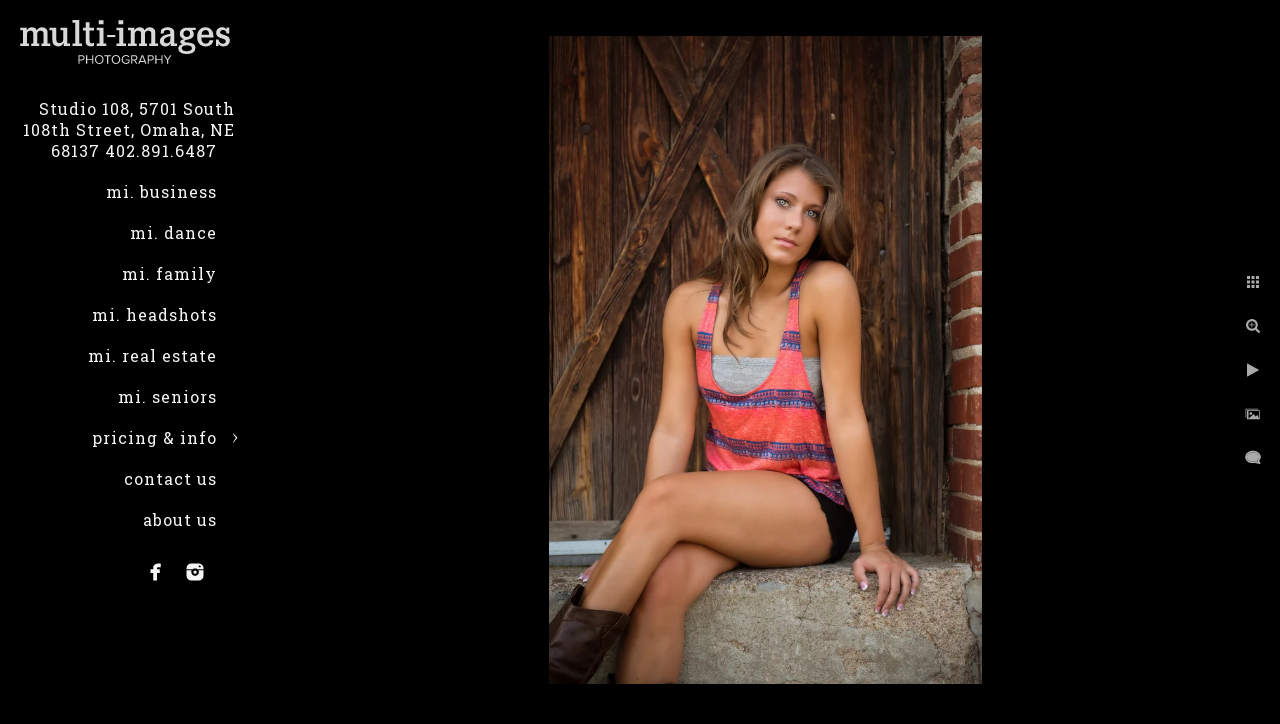

--- FILE ---
content_type: text/html; charset=utf-8
request_url: https://www.multi-images.com/mi-seniors/syt2zthbnqp
body_size: 7057
content:
<!DOCTYPE html>
<!-- site by Good Gallery, www.goodgallery.com -->
<html class="no-js GalleryPage ">
<head>
<title>Multi-Images Photography</title>
<link rel="dns-prefetch" href="//cdn.goodgallery.com" />
<link rel="shortcut icon" href="//cdn.goodgallery.com/4e5d730b-a465-4457-89b0-332e28bab6d6/logo/2fp7yu2v/cpmhy0aw01l.ico" />
<link rel="icon" href="//cdn.goodgallery.com/4e5d730b-a465-4457-89b0-332e28bab6d6/logo/2fp7yu2v/cpmhy0aw01l.svg" sizes="any" type="image/svg+xml" />

 <meta name="robots" content="noindex,noarchive" /> 	 <link rel="canonical" href="https://www.multi-images.com/mi-seniors/syt2zthbnqp" />
 <style type="text/css">.YB:before{content: attr(data-c);display: block;height: 150em;}</style><link rel="stylesheet" type="text/css" media="print" onload="if(media!='all')media='all'" href="//cdn.goodgallery.com/4e5d730b-a465-4457-89b0-332e28bab6d6/d/Desktop-mn7s5HomEmCzMknw66xrxg-2-1reKeajGDQNltdOYWuVCvQ.css" />
<script type="text/javascript" src="//cdn.goodgallery.com/4e5d730b-a465-4457-89b0-332e28bab6d6/p/bundle-2teHGVEHG23F7yH4EM4Vng-20250629021656.js"></script>
<script type="text/javascript" src="//cdn.goodgallery.com/4e5d730b-a465-4457-89b0-332e28bab6d6/d/PageData-374y1qs8-53aed8f4-67a6-471a-997d-5fc46e5d3d4c-1reKeajGDQNltdOYWuVCvQ-2.js"></script>
<!--[if lt IE 9]><script type="text/javascript" src="/admin/Scripts/jQuery.XDomainRequest.js"></script><![endif]-->

<meta property="og:url" content="https://www.multi-images.com/mi-seniors/syt2zthbnqp" />
<meta property="og:type" content="website" />
<meta property="og:site_name" content="Multi-Images Photography" />
<meta property="og:image" content="https://cdn.goodgallery.com/4e5d730b-a465-4457-89b0-332e28bab6d6/r/1024/2fp8k4hq/syt2zthbnqp.jpg" />
<meta property="og:title" content="Multi-Images Photography" />
<meta property="og:description" />
<script type="application/ld+json">{ "@context": "https://schema.org", "@type": "Organization", "url": "https://www.multi-images.com", "logo": "https://logocdn.goodgallery.com/4e5d730b-a465-4457-89b0-332e28bab6d6/420x0/2fp7yu2v/cpmhy0aw01l.png" }</script>


<style type="text/css" data-id="inline">
html.js, html.js body {margin:0;padding:0;}
.elementContainer img {width:100%}
ul.GalleryUIMenu {list-style: none;margin: 0;padding: 0} ul.GalleryUIMenu a {text-decoration: none} ul.GalleryUIMenu li {position: relative; white-space: nowrap}
.GalleryUISiteNavigation {background-color: rgba(0, 0, 0, 1);width:250px}
.GalleryUIMenuTopLevel .GalleryUIMenu {display: inline-block} ul.GalleryUIMenu li, div.GalleryUIMenuSubMenuDiv li {text-transform:none}
.GalleryUIMenuTopLevel .GalleryUIMenu > li {padding: 10px 15px 10px 15px;border:0px solid #FFFFFF;border-left-width:0px;border-top-width:0px;white-space:normal;text-align:right}
.GalleryUIMenu > li {color:#F5F5F5;background-color:rgba(0, 0, 0, 1);font-size:16px;letter-spacing: 1px;;position:relative}
.GalleryUIMenu > li > a {color:#F5F5F5} .GalleryUIMenu > li.Active > a {color:#F5F5F5}
.GalleryUIMenu > li.Active {color:#F5F5F5;background-color:rgba(0, 0, 0, 1)}
span.SubMenuArrow,span.SubMenuArrowLeft,span.SubMenuArrowRight,span.SubMenuArrowUp,span.SubMenuArrowDown {display:block;position:absolute;top:50%;right:10px;margin-top:-5px;height:10px;width:10px;background-color:transparent;} span.SubMenuArrowSizing {display:inline-block;width:20px;height:10px;opacity:0;margin-right:-2px;}

 .GalleryUISiteNavigation {position:fixed;top:0;left:0}
.GalleryUIMenuTopLevel .GalleryUIMenu {width:250px} .GalleryUISiteNavigation {height:100%}


html { font-family: 'Roboto Slab', serif; } html:not(.wf-active) {font-family: serif}
.GalleryUIMenu, .GalleryUIMenu a { font-family: 'Roboto Slab', serif; } html:not(.wf-active) .GalleryUIMenu,html:not(.wf-active) .GalleryUIMenu a {font-family: serif}
.PageTemplateText,.CaptionContainer,.PageInformationArea,.GGTextContent { font-family: 'Roboto Slab', serif; } html:not(.wf-active) .PageTemplateText,html:not(.wf-active) .CaptionContainer,html:not(.wf-active) .PageInformationArea,html:not(.wf-active) .GGTextContent {font-family: serif}
h1, h2, h3, h4, h5, h6 { font-family: 'Roboto Slab', serif;font-weight:700; } html:not(.wf-active) h1,html:not(.wf-active) h2,html:not(.wf-active) h3,html:not(.wf-active) h4,html:not(.wf-active) h5,html:not(.wf-active) h6 {font-family: serif}
.GalleryUIContainer .NameMark { font-family: 'Roboto Slab', serif; } html:not(.wf-active) .GalleryUIContainer .NameMark {font-family: serif}
.GalleryMenuContent .GGMenuPageHeading { font-family: 'Roboto Slab', serif; } html:not(.wf-active) .GalleryMenuContent .GGMenuPageHeading {font-family: serif}
.GMLabel { font-family: 'Roboto Slab', serif; } html:not(.wf-active) .GMLabel {font-family: serif}
.GMTagline { font-family: 'Roboto Slab', serif; } html:not(.wf-active) .GMTagline {font-family: serif}
div.GGForm label.SectionHeading { font-family: 'Roboto Slab', serif; } html:not(.wf-active) div.GGForm label.SectionHeading {font-family: serif}
.GGHamburgerMenuLabel { font-family: 'Roboto Slab', serif; } html:not(.wf-active) .GGHamburgerMenuLabel {font-family: serif}
h2 { font-family: 'Roboto Slab', serif;font-weight:700; } html:not(.wf-active) h2 {font-family: serif}
h3 { font-family: 'Roboto Slab', serif;font-weight:700; } html:not(.wf-active) h3 {font-family: serif}
h4 { font-family: 'Roboto Slab', serif;font-weight:700; } html:not(.wf-active) h4 {font-family: serif}
h5 { font-family: 'Roboto Slab', serif;font-weight:700; } html:not(.wf-active) h5 {font-family: serif}
h6 { font-family: 'Roboto Slab', serif;font-weight:700; } html:not(.wf-active) h6 {font-family: serif}
h1 { line-height: 1.45; text-transform: none; text-align: left; letter-spacing: 1px; }
h2 { line-height: 1.45; text-transform: none; text-align: left; letter-spacing: 1px;  }
h3 { line-height: 1.45; text-transform: none; text-align: left; letter-spacing: 1px; }
h4 { line-height: 1.45; text-transform: none; text-align: left; letter-spacing: 1px; }
h5 { line-height: 1.45; text-transform: none; text-align: left; letter-spacing: 1px; }
h6 { line-height: 1.45; text-transform: none; text-align: left; letter-spacing: 0px; }
.PageTemplateText,.CaptionContainer,.PageInformationArea,.GGTextContent { line-height: 1.45; text-transform: none; text-align: left; }
ul.GGBottomNavigation span { font-family: 'Roboto Slab', serif; } html:not(.wf-active) ul.GGBottomNavigation span {font-family: serif}
.GGTextContent .GGBreadCrumbs .GGBreadCrumb, .GGTextContent .GGBreadCrumb span { font-family: 'Roboto Slab', serif; } html:not(.wf-active) .GGTextContent .GGBreadCrumbs .GGBreadCrumb,html:not(.wf-active) .GGTextContent .GGBreadCrumb span {font-family: serif}


</style>
</head>
<body data-page-type="gallery" class="GalleryUIContainer" data-page-id="53aed8f4-67a6-471a-997d-5fc46e5d3d4c" data-tags="" data-menu-hash="1reKeajGDQNltdOYWuVCvQ" data-settings-hash="mn7s5HomEmCzMknw66xrxg" data-fotomotoid="" data-imglocation="//cdn.goodgallery.com/4e5d730b-a465-4457-89b0-332e28bab6d6/" data-cdn="//cdn.goodgallery.com/4e5d730b-a465-4457-89b0-332e28bab6d6" data-stoken="374y1qs8" data-settingstemplateid="">
<div class="GalleryUIContentParent" data-pretagged="true">
<div class="GalleryUIContentContainer" data-pretagged="true">
<div class="GalleryUIContent" data-pretagged="true"><div class="CanvasContainer" data-id="syt2zthbnqp" data-pretagged="true" style="overflow:hidden;"><div class="imgContainer" style="position:absolute;"><div class="dummy" style="padding-top:149.85%;"></div><div class="elementContainer" style="position:absolute;top:0;bottom:0;left:0;right:0;overflow:hidden;"><picture><source type="image/webp" sizes="56vw" srcset="//cdn.goodgallery.com/4e5d730b-a465-4457-89b0-332e28bab6d6/r/0300/2fp8k4hq/syt2zthbnqp.webp 200w, //cdn.goodgallery.com/4e5d730b-a465-4457-89b0-332e28bab6d6/r/0300/2fp8k4hq/syt2zthbnqp.webp 300w, //cdn.goodgallery.com/4e5d730b-a465-4457-89b0-332e28bab6d6/r/0640/2fp8k4hq/syt2zthbnqp.webp 480w, //cdn.goodgallery.com/4e5d730b-a465-4457-89b0-332e28bab6d6/r/0800/2fp8k4hq/syt2zthbnqp.webp 640w, //cdn.goodgallery.com/4e5d730b-a465-4457-89b0-332e28bab6d6/r/1024/2fp8k4hq/syt2zthbnqp.webp 800w, //cdn.goodgallery.com/4e5d730b-a465-4457-89b0-332e28bab6d6/r/1280/2fp8k4hq/syt2zthbnqp.webp 1024w, //cdn.goodgallery.com/4e5d730b-a465-4457-89b0-332e28bab6d6/r/1600/2fp8k4hq/syt2zthbnqp.webp 1280w, //cdn.goodgallery.com/4e5d730b-a465-4457-89b0-332e28bab6d6/r/1920/2fp8k4hq/syt2zthbnqp.webp 1600w, //cdn.goodgallery.com/4e5d730b-a465-4457-89b0-332e28bab6d6/r/2560/2fp8k4hq/syt2zthbnqp.webp 1920w" /><source type="image/jpeg" sizes="56vw" srcset="//cdn.goodgallery.com/4e5d730b-a465-4457-89b0-332e28bab6d6/r/0300/2fp8k4hq/syt2zthbnqp.jpg 200w, //cdn.goodgallery.com/4e5d730b-a465-4457-89b0-332e28bab6d6/r/0300/2fp8k4hq/syt2zthbnqp.jpg 300w, //cdn.goodgallery.com/4e5d730b-a465-4457-89b0-332e28bab6d6/r/0640/2fp8k4hq/syt2zthbnqp.jpg 480w, //cdn.goodgallery.com/4e5d730b-a465-4457-89b0-332e28bab6d6/r/0800/2fp8k4hq/syt2zthbnqp.jpg 640w, //cdn.goodgallery.com/4e5d730b-a465-4457-89b0-332e28bab6d6/r/1024/2fp8k4hq/syt2zthbnqp.jpg 800w, //cdn.goodgallery.com/4e5d730b-a465-4457-89b0-332e28bab6d6/r/1280/2fp8k4hq/syt2zthbnqp.jpg 1024w, //cdn.goodgallery.com/4e5d730b-a465-4457-89b0-332e28bab6d6/r/1600/2fp8k4hq/syt2zthbnqp.jpg 1280w, //cdn.goodgallery.com/4e5d730b-a465-4457-89b0-332e28bab6d6/r/1920/2fp8k4hq/syt2zthbnqp.jpg 1600w, //cdn.goodgallery.com/4e5d730b-a465-4457-89b0-332e28bab6d6/r/2560/2fp8k4hq/syt2zthbnqp.jpg 1920w" /><img src="//cdn.goodgallery.com/4e5d730b-a465-4457-89b0-332e28bab6d6/r/1280/2fp8k4hq/syt2zthbnqp.jpg" draggable="false" alt="" title="" srcset="//cdn.goodgallery.com/4e5d730b-a465-4457-89b0-332e28bab6d6/r/1280/2fp8k4hq/syt2zthbnqp.jpg, //cdn.goodgallery.com/4e5d730b-a465-4457-89b0-332e28bab6d6/r/2560/2fp8k4hq/syt2zthbnqp.jpg 2x" loading="lazy" /></picture></div></div></div></div>
</div>
<div class="prev"></div><div class="next"></div><span class="prev SingleImageHidden"></span><span class="next SingleImageHidden"></span>
<div class="GalleryUIThumbnailPanelContainerParent"></div>
</div>
        
<div class="GalleryUISiteNavigation"><a href="/" class="NavigationLogoTarget"><img src="[data-uri]" alt="Multi-Images Photography" title="Multi-Images Photography" border="0" style="padding: 20px 20px 20px 20px;" height="44" width="210"></a><div class="GalleryUIMenuTopLevel" data-predefined="true"><div class="GalleryUIMenuContainer" data-predefined="true"><ul class="GalleryUIMenu" data-predefined="true"><li data-pid="36bb17b1-32ad-45eb-a414-d68ffdb1dab3" class="TypeMenuHTML"><span>Studio 108,
5701 South 108th Street,
Omaha, NE 68137
402.891.6487</span><span class="SubMenuArrowSizing"> </span></li><li data-pid="5830f418-afe6-473d-a9a2-fa4a124454e9"><a href="/mi-business">mi. business</a><span class="SubMenuArrowSizing"> </span></li><li data-pid="91c20edf-6ab6-456f-afd4-2c5839d73d73"><a href="/mi-dance">mi. dance</a><span class="SubMenuArrowSizing"> </span></li><li data-pid="78eb9916-73b9-4214-93f1-c1a483a61480"><a href="/mi-family">mi. family</a><span class="SubMenuArrowSizing"> </span></li><li data-pid="c2c500e7-0c91-446c-acd1-f03820f71f88"><a href="/mi-headshots">mi. headshots</a><span class="SubMenuArrowSizing"> </span></li><li data-pid="3640bd9e-72ab-44fe-b3aa-9bc841795997"><a href="/mi-real-estate">mi. real estate</a><span class="SubMenuArrowSizing"> </span></li><li data-pid="53aed8f4-67a6-471a-997d-5fc46e5d3d4c"><a href="/mi-seniors">mi. seniors</a><span class="SubMenuArrowSizing"> </span></li><li data-pid="395e26ca-f214-4d60-b224-9b7a05c602eb"><a href="/pricing-info">pricing & info</a><span class="SubMenuArrow"> </span><span class="SubMenuArrowSizing"> </span></li><li data-pid="7db36b02-c93c-47c7-9cb8-0a927d268a48"><a href="/contact-us">contact us</a><span class="SubMenuArrowSizing"> </span></li><li data-pid="c34b760f-6c06-4265-afe5-63515db5b2d5"><a href="/about-us">about us</a><span class="SubMenuArrowSizing"> </span></li><li data-pid="c4175f22-16e5-4b6c-8a3d-50d744360c88" class="TypeMenuHTML SocialNetwork"><span class="SubMenuArrowSizing"> </span></li></ul></div></div></div><div class="GalleryUIMenuSubLevel" style="opacity:0;display:none;z-index:10101;" data-pid="395e26ca-f214-4d60-b224-9b7a05c602eb"><div class="GalleryUIMenuContainer"><ul class="GalleryUIMenu"><li data-pid="2f2a8ebb-576b-4cbc-a279-89281d1e4f93"><a href="/pricing-info/headshots">headshots</a></li><li data-pid="ab7214af-8e11-4554-86ed-12b6261ce200"><a href="/pricing-info/real-estate">real estate</a></li><li data-pid="fb92b56c-109c-4ce0-a5d6-33b7b8244831"><a href="/pricing-info/business">business</a></li><li data-pid="dfbcef35-7ac5-416e-9814-87953d673ad4"><a href="/pricing-info/senior">senior </a></li><li data-pid="6c244f27-0c56-4d8b-a7b9-892acc78bf81"><a href="/pricing-info/family">family</a></li><li data-pid="b12ba999-6456-4dc3-a92c-cb97018c9c37"><a href="/pricing-info/dance">dance</a></li></ul></div></div>
     

</body>
</html>


--- FILE ---
content_type: text/javascript
request_url: https://cdn.goodgallery.com/4e5d730b-a465-4457-89b0-332e28bab6d6/d/PageData-374y1qs8-53aed8f4-67a6-471a-997d-5fc46e5d3d4c-1reKeajGDQNltdOYWuVCvQ-2.js
body_size: 27948
content:
var GGData=GGData||{};GGData['Menu-1reKeajGDQNltdOYWuVCvQ']=GGData['Menu-1reKeajGDQNltdOYWuVCvQ']||[{"PageID":"ebc69cff-bdd6-4ecb-afcf-988e814f0170","Name":"Home","Link":"/","ParentID":null,"SortOrder":0,"Children":[],"Active":false,"Count":0,"Hash":"mn7s5HomEmCzMknw66xrxg","SettingsPageID":"67bf886b-ddb2-4b2a-9e21-af344aa84409","GalleryID":null,"CalculatedPageTypeID":11,"RedirectLink":null,"IsThumbnailPage":false,"PageURL":"/","Description":"We are an Omaha wedding photographer. We specialize in wedding \u0026 engagement photography in Omaha \u0026 surrounding areas \u0026 would love to capture your big day! ","PageInformationTop":null,"PageInformation":null,"Title":"Home","ShowOnMenu":false,"IsHomePage":true,"NewWindow":false,"RightClickImageProtection":true,"NextPageID":null,"PreviousPageID":null,"PageThumbnails":[],"LastImage":null,"FirstImage":null,"CopyProtectionID":4,"AllowIndexing":true,"VideoURL":null,"DisplayAsThumbnails":true,"ShowOnBottomNavigation":false,"GHash":null,"THash":null,"SocialNetworkData":null,"NoFollow":false,"ShowCoverImage":false,"DisableThumbnailCaptions":false,"LandingPage":false},{"PageID":"36bb17b1-32ad-45eb-a414-d68ffdb1dab3","Name":"Studio 108,\n5701 South 108th Street,\nOmaha, NE 68137\n402.891.6487","Link":"/html-KjZSdGFpLG","ParentID":null,"SortOrder":300,"Children":[],"Active":false,"Count":0,"Hash":"mn7s5HomEmCzMknw66xrxg","SettingsPageID":"67bf886b-ddb2-4b2a-9e21-af344aa84409","GalleryID":null,"CalculatedPageTypeID":10,"RedirectLink":null,"IsThumbnailPage":false,"PageURL":"/html-KjZSdGFpLG","Description":null,"PageInformationTop":null,"PageInformation":null,"Title":"","ShowOnMenu":true,"IsHomePage":false,"NewWindow":false,"RightClickImageProtection":true,"NextPageID":null,"PreviousPageID":null,"PageThumbnails":[],"LastImage":null,"FirstImage":null,"CopyProtectionID":3,"AllowIndexing":true,"VideoURL":null,"DisplayAsThumbnails":true,"ShowOnBottomNavigation":false,"GHash":null,"THash":null,"SocialNetworkData":null,"NoFollow":false,"ShowCoverImage":false,"DisableThumbnailCaptions":false,"LandingPage":false},{"PageID":"5830f418-afe6-473d-a9a2-fa4a124454e9","Name":"mi. business","Link":"/mi-business","ParentID":null,"SortOrder":400,"Children":[],"Active":false,"Count":0,"Hash":"mn7s5HomEmCzMknw66xrxg","SettingsPageID":"67bf886b-ddb2-4b2a-9e21-af344aa84409","GalleryID":"fddf6992-0215-4911-a160-9f9624e9617b","CalculatedPageTypeID":2,"RedirectLink":null,"IsThumbnailPage":false,"PageURL":"/mi-business","Description":"We have photographed multiple companies from Omaha and the surrounding areas, we are also available for your company events.","PageInformationTop":"\u003cp\u003e\u003cstrong\u003e\u003cu\u003eMulti-Images Photography is available for your personal headshot or your company\u0027s entire team.\u003c/u\u003e\u003c/strong\u003e\u003c/p\u003e\u003cp\u003eYour clients and prospective clients want o know all about you - and your philosophy of business. What better way to show off who you are than to share the faces that power your business. Displaying images of your executives and team members on your website and across your social media platforms helps in everything from client recruitment to employee recruitment.\u003c/p\u003e\u003cp\u003eWhether it\u0027s a formal business look or a casual, relaxed feel, we can get the look you\u0027re wanting. We have photographed images for medical providers, attorneys, real estate companies, accounting firms, portfolios for people in the entertainment field, financial institutions, car dealerships and interior design firms and we would love to capture you. It\u0027s perfect for updating websites, business cards, blogs, newsletters and social networking. You can come into the studio or we can set up in your company or a special location. We are also available for your company events in Omaha and surrounding areas.\u003c/p\u003e","PageInformation":null,"Title":"","ShowOnMenu":true,"IsHomePage":false,"NewWindow":false,"RightClickImageProtection":true,"NextPageID":null,"PreviousPageID":null,"PageThumbnails":[],"LastImage":"3dthrjede0b","FirstImage":"m3nhv3ah0zx","CopyProtectionID":3,"AllowIndexing":true,"VideoURL":null,"DisplayAsThumbnails":true,"ShowOnBottomNavigation":true,"GHash":"6NfyFXtM1c43lISSTOrKyg","THash":"6NfyFXtM1c43lISSTOrKyg","SocialNetworkData":null,"NoFollow":false,"ShowCoverImage":false,"DisableThumbnailCaptions":false,"LandingPage":false},{"PageID":"91c20edf-6ab6-456f-afd4-2c5839d73d73","Name":"mi. dance","Link":"/mi-dance","ParentID":null,"SortOrder":500,"Children":[],"Active":false,"Count":0,"Hash":"mn7s5HomEmCzMknw66xrxg","SettingsPageID":"67bf886b-ddb2-4b2a-9e21-af344aa84409","GalleryID":"25f4e060-dc1f-46bf-a308-574ddbf3f4c3","CalculatedPageTypeID":2,"RedirectLink":null,"IsThumbnailPage":false,"PageURL":"/mi-dance","Description":null,"PageInformationTop":null,"PageInformation":null,"Title":"","ShowOnMenu":true,"IsHomePage":false,"NewWindow":false,"RightClickImageProtection":true,"NextPageID":null,"PreviousPageID":null,"PageThumbnails":[],"LastImage":"odpuutbi4tv","FirstImage":"p5o4eheqk4o","CopyProtectionID":3,"AllowIndexing":true,"VideoURL":null,"DisplayAsThumbnails":true,"ShowOnBottomNavigation":true,"GHash":"pdVpVCVQ18p0v6N5QUetcg","THash":"pdVpVCVQ18p0v6N5QUetcg","SocialNetworkData":null,"NoFollow":false,"ShowCoverImage":false,"DisableThumbnailCaptions":false,"LandingPage":false},{"PageID":"78eb9916-73b9-4214-93f1-c1a483a61480","Name":"mi. family","Link":"/mi-family","ParentID":null,"SortOrder":700,"Children":[],"Active":false,"Count":0,"Hash":"mn7s5HomEmCzMknw66xrxg","SettingsPageID":"67bf886b-ddb2-4b2a-9e21-af344aa84409","GalleryID":"c9cf8bb7-5825-4032-b7a8-de81281d9000","CalculatedPageTypeID":2,"RedirectLink":null,"IsThumbnailPage":false,"PageURL":"/mi-family","Description":null,"PageInformationTop":null,"PageInformation":null,"Title":"","ShowOnMenu":true,"IsHomePage":false,"NewWindow":false,"RightClickImageProtection":true,"NextPageID":null,"PreviousPageID":null,"PageThumbnails":[],"LastImage":"mw22yq2m3hs","FirstImage":"rwwntozdxog","CopyProtectionID":3,"AllowIndexing":true,"VideoURL":null,"DisplayAsThumbnails":true,"ShowOnBottomNavigation":true,"GHash":"CGT80mzSmZvVgbc1uYpwBw","THash":"CGT80mzSmZvVgbc1uYpwBw","SocialNetworkData":null,"NoFollow":false,"ShowCoverImage":false,"DisableThumbnailCaptions":false,"LandingPage":false},{"PageID":"c2c500e7-0c91-446c-acd1-f03820f71f88","Name":"mi. headshots","Link":"/mi-headshots","ParentID":null,"SortOrder":800,"Children":[],"Active":false,"Count":0,"Hash":"mn7s5HomEmCzMknw66xrxg","SettingsPageID":"67bf886b-ddb2-4b2a-9e21-af344aa84409","GalleryID":"bbf1901b-7463-48b4-8ac1-2820a87befcf","CalculatedPageTypeID":2,"RedirectLink":null,"IsThumbnailPage":false,"PageURL":"/mi-headshots","Description":"Business Headshots \u0026 Executive Portraits in Omaha and surrounding areas. We can do in our studio or come to your location, contact us to set up a meeting!","PageInformationTop":"\u003cp\u003e\u003cstrong\u003e\u003cu\u003ePut Your Best Face Forward: Professional Headshots \u0026amp; Your Business\u003c/u\u003e\u003c/strong\u003e\u003c/p\u003e\u003cp\u003eDubbed \u0022the new handshake,\u0022 professional headshots are now the first introduction to you, your business and your personal brand - shouldn\u0027t that intro be the best it can be? With 93% of HR professionals and recruiters tapping into LinkedIn to find quality candidates - plus 2 in 3 on Facebook and more than half utilizing Twitter - that headshot has countless applications in your professional life. Should your profile pic be the family vacation, the fun night out or worse, the logo or abstract shot? Or should it be a powerful, compelling and confidence building headshot that makes prospective clients, employers and partners want to click \u0022Connect\u0022?\u003c/p\u003e\u003cp\u003eWe\u0027ve been photographing professional headshots in Omaha and its surrounding areas, for real estate agents, attorneys, medical personnel, accountants, insurance agents, interior designers, people in the entertainment field and many other professions. We\u0027d love to show you what we can do for you!\u003c/p\u003e","PageInformation":null,"Title":"","ShowOnMenu":true,"IsHomePage":false,"NewWindow":false,"RightClickImageProtection":true,"NextPageID":null,"PreviousPageID":null,"PageThumbnails":[],"LastImage":"pq2rk0mujhq","FirstImage":"dgza1c5ymv1","CopyProtectionID":3,"AllowIndexing":true,"VideoURL":null,"DisplayAsThumbnails":true,"ShowOnBottomNavigation":true,"GHash":"J4c_SGkoNcNda7HZAdRpNA","THash":"J4c_SGkoNcNda7HZAdRpNA","SocialNetworkData":null,"NoFollow":false,"ShowCoverImage":false,"DisableThumbnailCaptions":false,"LandingPage":false},{"PageID":"3640bd9e-72ab-44fe-b3aa-9bc841795997","Name":"mi. real estate","Link":"/mi-real-estate","ParentID":null,"SortOrder":900,"Children":[],"Active":false,"Count":0,"Hash":"mn7s5HomEmCzMknw66xrxg","SettingsPageID":"67bf886b-ddb2-4b2a-9e21-af344aa84409","GalleryID":"7a22e557-d9c8-41cd-b106-c02f2a994211","CalculatedPageTypeID":2,"RedirectLink":null,"IsThumbnailPage":false,"PageURL":"/mi-real-estate","Description":"We are an Omaha based photographer, specializing in both residential and commercial listing photographs. Contact us for more information!","PageInformationTop":"\u003cp\u003e\u003cstrong\u003e\u003cu\u003eProfessional Photography Sells Homes.\u003c/u\u003e\u003c/strong\u003e\u003c/p\u003e\u003cp\u003eNowadays, everyone shops online and first impressions are very important. Making sure the home is staged properly is a huge part of the presentation, but professional, quality photographs always show the home in the best way, which helps the home sell more quickly than one listed with amateur photos.\u003c/p\u003e\u003cp\u003eWe do both residential and commercial listings, in Omaha and surrounding areas. We have Supra E-Key access to homes with electronic lock boxes and our photographer is an affiliate member of the Omaha Board of Realtors. Everything is shot in High Dynamic Range for the best possible image and sized for the web.\u003c/p\u003e\u003cp\u003eContact us today to schedule your next listing for photos!\u003c/p\u003e","PageInformation":null,"Title":"","ShowOnMenu":true,"IsHomePage":false,"NewWindow":false,"RightClickImageProtection":true,"NextPageID":null,"PreviousPageID":null,"PageThumbnails":[],"LastImage":"0wdsahacpw5","FirstImage":"tnoh1h00tjn","CopyProtectionID":3,"AllowIndexing":true,"VideoURL":null,"DisplayAsThumbnails":true,"ShowOnBottomNavigation":true,"GHash":"Gya3OAkvYW1vUrofALP-lw","THash":"Gya3OAkvYW1vUrofALP-lw","SocialNetworkData":null,"NoFollow":false,"ShowCoverImage":false,"DisableThumbnailCaptions":false,"LandingPage":false},{"PageID":"53aed8f4-67a6-471a-997d-5fc46e5d3d4c","Name":"mi. seniors","Link":"/mi-seniors","ParentID":null,"SortOrder":1000,"Children":[],"Active":false,"Count":0,"Hash":"mn7s5HomEmCzMknw66xrxg","SettingsPageID":"67bf886b-ddb2-4b2a-9e21-af344aa84409","GalleryID":"deda3963-1372-4970-a70e-1a8af00f7b4c","CalculatedPageTypeID":2,"RedirectLink":null,"IsThumbnailPage":false,"PageURL":"/mi-seniors","Description":null,"PageInformationTop":null,"PageInformation":null,"Title":"","ShowOnMenu":true,"IsHomePage":false,"NewWindow":false,"RightClickImageProtection":true,"NextPageID":null,"PreviousPageID":null,"PageThumbnails":[],"LastImage":"4jry2e2xrl5","FirstImage":"jnsbzyuuvko","CopyProtectionID":3,"AllowIndexing":true,"VideoURL":null,"DisplayAsThumbnails":true,"ShowOnBottomNavigation":true,"GHash":"tOvEt_7Qr5Db6p_61lqdXg","THash":"tOvEt_7Qr5Db6p_61lqdXg","SocialNetworkData":null,"NoFollow":false,"ShowCoverImage":false,"DisableThumbnailCaptions":false,"LandingPage":false},{"PageID":"395e26ca-f214-4d60-b224-9b7a05c602eb","Name":"pricing \u0026 info","Link":"/pricing-info","ParentID":null,"SortOrder":1300,"Children":[{"PageID":"2f2a8ebb-576b-4cbc-a279-89281d1e4f93","Name":"headshots","Link":"/pricing-info/headshots","ParentID":"395e26ca-f214-4d60-b224-9b7a05c602eb","SortOrder":200,"Children":[],"Active":false,"Count":0,"Hash":"mn7s5HomEmCzMknw66xrxg","SettingsPageID":"67bf886b-ddb2-4b2a-9e21-af344aa84409","GalleryID":null,"CalculatedPageTypeID":5,"RedirectLink":null,"IsThumbnailPage":false,"PageURL":"/pricing-info/headshots","Description":null,"PageInformationTop":null,"PageInformation":null,"Title":"","ShowOnMenu":true,"IsHomePage":false,"NewWindow":false,"RightClickImageProtection":true,"NextPageID":null,"PreviousPageID":null,"PageThumbnails":[],"LastImage":null,"FirstImage":null,"CopyProtectionID":3,"AllowIndexing":true,"VideoURL":null,"DisplayAsThumbnails":true,"ShowOnBottomNavigation":true,"GHash":null,"THash":null,"SocialNetworkData":null,"NoFollow":false,"ShowCoverImage":false,"DisableThumbnailCaptions":false,"LandingPage":false},{"PageID":"ab7214af-8e11-4554-86ed-12b6261ce200","Name":"real estate","Link":"/pricing-info/real-estate","ParentID":"395e26ca-f214-4d60-b224-9b7a05c602eb","SortOrder":300,"Children":[],"Active":false,"Count":0,"Hash":"mn7s5HomEmCzMknw66xrxg","SettingsPageID":"67bf886b-ddb2-4b2a-9e21-af344aa84409","GalleryID":null,"CalculatedPageTypeID":5,"RedirectLink":null,"IsThumbnailPage":false,"PageURL":"/pricing-info/real-estate","Description":null,"PageInformationTop":null,"PageInformation":null,"Title":"","ShowOnMenu":true,"IsHomePage":false,"NewWindow":false,"RightClickImageProtection":true,"NextPageID":null,"PreviousPageID":null,"PageThumbnails":[],"LastImage":null,"FirstImage":null,"CopyProtectionID":3,"AllowIndexing":true,"VideoURL":null,"DisplayAsThumbnails":true,"ShowOnBottomNavigation":true,"GHash":null,"THash":null,"SocialNetworkData":null,"NoFollow":false,"ShowCoverImage":false,"DisableThumbnailCaptions":false,"LandingPage":false},{"PageID":"fb92b56c-109c-4ce0-a5d6-33b7b8244831","Name":"business","Link":"/pricing-info/business","ParentID":"395e26ca-f214-4d60-b224-9b7a05c602eb","SortOrder":400,"Children":[],"Active":false,"Count":0,"Hash":"mn7s5HomEmCzMknw66xrxg","SettingsPageID":"67bf886b-ddb2-4b2a-9e21-af344aa84409","GalleryID":null,"CalculatedPageTypeID":5,"RedirectLink":null,"IsThumbnailPage":false,"PageURL":"/pricing-info/business","Description":null,"PageInformationTop":null,"PageInformation":null,"Title":"","ShowOnMenu":true,"IsHomePage":false,"NewWindow":false,"RightClickImageProtection":true,"NextPageID":null,"PreviousPageID":null,"PageThumbnails":[],"LastImage":null,"FirstImage":null,"CopyProtectionID":3,"AllowIndexing":true,"VideoURL":null,"DisplayAsThumbnails":true,"ShowOnBottomNavigation":true,"GHash":null,"THash":null,"SocialNetworkData":null,"NoFollow":false,"ShowCoverImage":false,"DisableThumbnailCaptions":false,"LandingPage":false},{"PageID":"dfbcef35-7ac5-416e-9814-87953d673ad4","Name":"senior ","Link":"/pricing-info/senior","ParentID":"395e26ca-f214-4d60-b224-9b7a05c602eb","SortOrder":500,"Children":[],"Active":false,"Count":0,"Hash":"mn7s5HomEmCzMknw66xrxg","SettingsPageID":"67bf886b-ddb2-4b2a-9e21-af344aa84409","GalleryID":null,"CalculatedPageTypeID":5,"RedirectLink":null,"IsThumbnailPage":false,"PageURL":"/pricing-info/senior","Description":null,"PageInformationTop":null,"PageInformation":null,"Title":"","ShowOnMenu":true,"IsHomePage":false,"NewWindow":false,"RightClickImageProtection":true,"NextPageID":null,"PreviousPageID":null,"PageThumbnails":[],"LastImage":null,"FirstImage":null,"CopyProtectionID":3,"AllowIndexing":true,"VideoURL":null,"DisplayAsThumbnails":true,"ShowOnBottomNavigation":true,"GHash":null,"THash":null,"SocialNetworkData":null,"NoFollow":false,"ShowCoverImage":false,"DisableThumbnailCaptions":false,"LandingPage":false},{"PageID":"6c244f27-0c56-4d8b-a7b9-892acc78bf81","Name":"family","Link":"/pricing-info/family","ParentID":"395e26ca-f214-4d60-b224-9b7a05c602eb","SortOrder":600,"Children":[],"Active":false,"Count":0,"Hash":"mn7s5HomEmCzMknw66xrxg","SettingsPageID":"67bf886b-ddb2-4b2a-9e21-af344aa84409","GalleryID":null,"CalculatedPageTypeID":5,"RedirectLink":null,"IsThumbnailPage":false,"PageURL":"/pricing-info/family","Description":null,"PageInformationTop":null,"PageInformation":null,"Title":"","ShowOnMenu":true,"IsHomePage":false,"NewWindow":false,"RightClickImageProtection":true,"NextPageID":null,"PreviousPageID":null,"PageThumbnails":[],"LastImage":null,"FirstImage":null,"CopyProtectionID":3,"AllowIndexing":true,"VideoURL":null,"DisplayAsThumbnails":true,"ShowOnBottomNavigation":true,"GHash":null,"THash":null,"SocialNetworkData":null,"NoFollow":false,"ShowCoverImage":false,"DisableThumbnailCaptions":false,"LandingPage":false},{"PageID":"b12ba999-6456-4dc3-a92c-cb97018c9c37","Name":"dance","Link":"/pricing-info/dance","ParentID":"395e26ca-f214-4d60-b224-9b7a05c602eb","SortOrder":800,"Children":[],"Active":false,"Count":0,"Hash":"mn7s5HomEmCzMknw66xrxg","SettingsPageID":"67bf886b-ddb2-4b2a-9e21-af344aa84409","GalleryID":null,"CalculatedPageTypeID":5,"RedirectLink":null,"IsThumbnailPage":false,"PageURL":"/pricing-info/dance","Description":null,"PageInformationTop":null,"PageInformation":null,"Title":"","ShowOnMenu":true,"IsHomePage":false,"NewWindow":false,"RightClickImageProtection":true,"NextPageID":null,"PreviousPageID":null,"PageThumbnails":[],"LastImage":null,"FirstImage":null,"CopyProtectionID":3,"AllowIndexing":true,"VideoURL":null,"DisplayAsThumbnails":true,"ShowOnBottomNavigation":true,"GHash":null,"THash":null,"SocialNetworkData":null,"NoFollow":false,"ShowCoverImage":false,"DisableThumbnailCaptions":false,"LandingPage":false}],"Active":false,"Count":0,"Hash":"mn7s5HomEmCzMknw66xrxg","SettingsPageID":"67bf886b-ddb2-4b2a-9e21-af344aa84409","GalleryID":null,"CalculatedPageTypeID":4,"RedirectLink":null,"IsThumbnailPage":false,"PageURL":"/pricing-info","Description":null,"PageInformationTop":null,"PageInformation":null,"Title":"","ShowOnMenu":true,"IsHomePage":false,"NewWindow":false,"RightClickImageProtection":true,"NextPageID":null,"PreviousPageID":null,"PageThumbnails":[],"LastImage":null,"FirstImage":null,"CopyProtectionID":3,"AllowIndexing":true,"VideoURL":null,"DisplayAsThumbnails":true,"ShowOnBottomNavigation":true,"GHash":null,"THash":"1B2M2Y8AsgTpgAmY7PhCfg","SocialNetworkData":null,"NoFollow":false,"ShowCoverImage":false,"DisableThumbnailCaptions":false,"LandingPage":false},{"PageID":"7db36b02-c93c-47c7-9cb8-0a927d268a48","Name":"contact us","Link":"/contact-us","ParentID":null,"SortOrder":1400,"Children":[],"Active":false,"Count":0,"Hash":"mn7s5HomEmCzMknw66xrxg","SettingsPageID":"67bf886b-ddb2-4b2a-9e21-af344aa84409","GalleryID":null,"CalculatedPageTypeID":5,"RedirectLink":null,"IsThumbnailPage":false,"PageURL":"/contact-us","Description":null,"PageInformationTop":null,"PageInformation":null,"Title":"Contact Us","ShowOnMenu":true,"IsHomePage":false,"NewWindow":false,"RightClickImageProtection":true,"NextPageID":null,"PreviousPageID":null,"PageThumbnails":[],"LastImage":null,"FirstImage":null,"CopyProtectionID":4,"AllowIndexing":true,"VideoURL":null,"DisplayAsThumbnails":false,"ShowOnBottomNavigation":true,"GHash":null,"THash":null,"SocialNetworkData":null,"NoFollow":false,"ShowCoverImage":false,"DisableThumbnailCaptions":false,"LandingPage":false},{"PageID":"c34b760f-6c06-4265-afe5-63515db5b2d5","Name":"about us","Link":"/about-us","ParentID":null,"SortOrder":1500,"Children":[],"Active":false,"Count":0,"Hash":"mn7s5HomEmCzMknw66xrxg","SettingsPageID":"67bf886b-ddb2-4b2a-9e21-af344aa84409","GalleryID":null,"CalculatedPageTypeID":5,"RedirectLink":null,"IsThumbnailPage":false,"PageURL":"/about-us","Description":null,"PageInformationTop":null,"PageInformation":null,"Title":"","ShowOnMenu":true,"IsHomePage":false,"NewWindow":false,"RightClickImageProtection":true,"NextPageID":null,"PreviousPageID":null,"PageThumbnails":[],"LastImage":null,"FirstImage":null,"CopyProtectionID":3,"AllowIndexing":true,"VideoURL":null,"DisplayAsThumbnails":true,"ShowOnBottomNavigation":true,"GHash":null,"THash":null,"SocialNetworkData":null,"NoFollow":false,"ShowCoverImage":false,"DisableThumbnailCaptions":false,"LandingPage":false},{"PageID":"c4175f22-16e5-4b6c-8a3d-50d744360c88","Name":"Social Networks","Link":"/socialnetwork-kEvQkQklAW","ParentID":null,"SortOrder":1600,"Children":[],"Active":false,"Count":0,"Hash":"mn7s5HomEmCzMknw66xrxg","SettingsPageID":"67bf886b-ddb2-4b2a-9e21-af344aa84409","GalleryID":null,"CalculatedPageTypeID":12,"RedirectLink":null,"IsThumbnailPage":false,"PageURL":"/socialnetwork-kEvQkQklAW","Description":null,"PageInformationTop":null,"PageInformation":null,"Title":"Social Networks","ShowOnMenu":true,"IsHomePage":false,"NewWindow":true,"RightClickImageProtection":false,"NextPageID":null,"PreviousPageID":null,"PageThumbnails":[],"LastImage":null,"FirstImage":null,"CopyProtectionID":4,"AllowIndexing":true,"VideoURL":null,"DisplayAsThumbnails":true,"ShowOnBottomNavigation":false,"GHash":null,"THash":null,"SocialNetworkData":"[{\u0022SN\u0022:\u0022Facebook\u0022,\u0022URL\u0022:\u0022https://www.facebook.com/multiimages/\u0022,\u0022Label\u0022:\u0022Facebook\u0022},{\u0022SN\u0022:\u0022Instagram\u0022,\u0022URL\u0022:\u0022https://www.instagram.com/multiimagesphotography/\u0022,\u0022Label\u0022:\u0022Instagram\u0022}]","NoFollow":false,"ShowCoverImage":false,"DisableThumbnailCaptions":false,"LandingPage":false},{"PageID":"c9c1238e-3e8e-4fb9-b635-87c66da798bd","Name":"Keyword","Link":"/keyword","ParentID":null,"SortOrder":9999999,"Children":[],"Active":false,"Count":0,"Hash":"mn7s5HomEmCzMknw66xrxg","SettingsPageID":"67bf886b-ddb2-4b2a-9e21-af344aa84409","GalleryID":null,"CalculatedPageTypeID":4,"RedirectLink":null,"IsThumbnailPage":false,"PageURL":"/keyword","Description":null,"PageInformationTop":null,"PageInformation":null,"Title":"Keyword","ShowOnMenu":false,"IsHomePage":false,"NewWindow":false,"RightClickImageProtection":false,"NextPageID":null,"PreviousPageID":null,"PageThumbnails":[],"LastImage":null,"FirstImage":null,"CopyProtectionID":3,"AllowIndexing":false,"VideoURL":null,"DisplayAsThumbnails":false,"ShowOnBottomNavigation":false,"GHash":null,"THash":null,"SocialNetworkData":null,"NoFollow":false,"ShowCoverImage":false,"DisableThumbnailCaptions":false,"LandingPage":false}];GGData['PageSettings-mn7s5HomEmCzMknw66xrxg']=GGData['PageSettings-mn7s5HomEmCzMknw66xrxg']||{"Arrows-AutoHide":true,"Arrows-AutoHideDelay":900.0,"Arrows-AutoHideDelayFadeOut":900.0,"Arrows-Background":"circle","Arrows-BackgroundColor":"","Arrows-BackgroundColorOpacity":"rgba(0,0,0,0)","Arrows-BackgroundTransparency":0,"Arrows-BorderColor":"","Arrows-BorderColorOpacity":"rgba(0,0,0,0)","Arrows-BorderStyle":"solid","Arrows-BorderTransparency":0,"Arrows-BorderWidth":"1","Arrows-FollowCursor":false,"Arrows-GalleryArrowBackgroundBorderTransparencyonHover":0,"Arrows-GalleryArrowBackgroundTransparencyonHover":0,"Arrows-GalleryArrowTransparencyonHover":0,"Arrows-Icon":99,"Arrows-IconStyleOff":"#A9A9A9","Arrows-IconStyleOn":"#A9A9A9","Arrows-Margin":75,"Arrows-Padding":15,"Arrows-ShowArrows":true,"Arrows-ShowBackground":false,"Arrows-ShowBackgroundBorder":false,"Arrows-ShowBothGalleryArrowsOnAutoHide":true,"Arrows-Size":60,"Arrows-Transparency":0,"AutoHideLabels-BackgroundColor":"#FFFFFF","AutoHideLabels-BackgroundColorOpacity":"rgba(255, 255, 255, 1)","AutoHideLabels-BackgroundTransparency":0,"AutoHideLabels-BorderColor":"#808080","AutoHideLabels-BorderColorOpacity":"rgba(128, 128, 128, 1)","AutoHideLabels-BorderTransparency":0,"AutoHideLabels-BottomAlignment":"middle","AutoHideLabels-Font":"Verdana","AutoHideLabels-LeftAlignment":"middle","AutoHideLabels-Padding":10,"AutoHideLabels-RightAlignment":"middle","AutoHideLabels-ShowBorder":true,"AutoHideLabels-ShowLabels":true,"AutoHideLabels-TextColor":"#808080","AutoHideLabels-TextSize":15,"AutoHideLabels-TopAlignment":"middle","BackgroundTiles-Color":"#D3D3D3","BackgroundTiles-ShowBackgroundTiles":false,"BackgroundTiles-Size":256,"BackgroundTiles-Style":"Background-Arabian-Arrows","CallsToAction-BackgroundColor":"#FFFFFF","CallsToAction-BorderColor":"#D3D3D3","CallsToAction-BorderWidth":30,"CallsToAction-ButtonColor":"#696969","CallsToAction-ButtonFont":"Roboto Slab","CallsToAction-ButtonFontColor":"#FFFFFF","CallsToAction-ButtonFontFontStyle":"normal","CallsToAction-ButtonFontFontWeight":"400","CallsToAction-ButtonFontHoverColor":"#FFFFFF","CallsToAction-ButtonFontLetterSpacing":1.0,"CallsToAction-ButtonFontSize":25,"CallsToAction-ButtonHorizontalPadding":40,"CallsToAction-ButtonHoverColor":"#A9A9A9","CallsToAction-ButtonRadius":0,"CallsToAction-ButtonVerticalPadding":20,"CallsToAction-CTAPaddingAbove":30,"CallsToAction-CTAPaddingBelow":30,"CallsToAction-IconColor":"#FFFFFF","CallsToAction-PrimaryLabelFont":"Roboto Slab","CallsToAction-PrimaryLabelFontColor":"#808080","CallsToAction-PrimaryLabelFontFontStyle":"normal","CallsToAction-PrimaryLabelFontFontWeight":"400","CallsToAction-PrimaryLabelFontLetterSpacing":1.0,"CallsToAction-PrimaryLabelFontSize":30,"CallsToAction-SecondaryLabelFont":"Roboto Slab","CallsToAction-SecondaryLabelFontColor":"#808080","CallsToAction-SecondaryLabelFontFontStyle":"normal","CallsToAction-SecondaryLabelFontFontWeight":"400","CallsToAction-SecondaryLabelFontLetterSpacing":1.0,"CallsToAction-SecondaryLabelFontSize":18,"Caption-BackgroundColor":"#FFFFFF","Caption-BackgroundColorOpacity":"rgba(255, 255, 255, 1)","Caption-BackgroundTransparency":0,"Caption-BehaviorOnSameImageClick":"dismiss","Caption-BorderColor":"#A9A9A9","Caption-BorderColorOpacity":"rgba(169, 169, 169, 1)","Caption-BorderTransparency":0,"Caption-BorderWidth":3,"Caption-ButtonBehavior":"current","Caption-CaptionPresentation":"popup","Caption-CloseButtonActiveBackgroundColor":"#A9A9A9","Caption-CloseButtonActiveBackgroundColorOpacity":"rgba(169, 169, 169, 1)","Caption-CloseButtonActiveBackgroundTransparency":0,"Caption-CloseButtonActiveBorderColor":"#808080","Caption-CloseButtonActiveBorderColorOpacity":"rgba(128, 128, 128, 1)","Caption-CloseButtonActiveBorderTransparency":0,"Caption-CloseButtonActiveColor":"#FFFFFF","Caption-CloseButtonActiveColorOpacity":"rgba(255, 255, 255, 1)","Caption-CloseButtonActiveTransparency":0,"Caption-CloseButtonAlignment":"right","Caption-CloseButtonBorderRadius":10,"Caption-CloseButtonBorderWidth":1,"Caption-CloseButtonHorizontalMargin":10,"Caption-CloseButtonInactiveBackgroundColor":"","Caption-CloseButtonInactiveBackgroundColorOpacity":"rgba(0,0,0,0)","Caption-CloseButtonInactiveBackgroundTransparency":0,"Caption-CloseButtonInactiveBorderColor":"#FFFFFF","Caption-CloseButtonInactiveBorderColorOpacity":"rgba(255, 255, 255, 1)","Caption-CloseButtonInactiveBorderTransparency":0,"Caption-CloseButtonInactiveColor":"#A9A9A9","Caption-CloseButtonInactiveColorOpacity":"rgba(169, 169, 169, 1)","Caption-CloseButtonInactiveTransparency":0,"Caption-CloseButtonPadding":0,"Caption-CloseButtonPosition":"top","Caption-CloseButtonShadowColor":"#000000","Caption-CloseButtonShadowColorOpacity":"rgba(0, 0, 0, 0.75)","Caption-CloseButtonShadowTransparency":25,"Caption-CloseButtonSize":45,"Caption-CloseButtonVerticalMargin":3,"Caption-DataSeparator":".","Caption-FontColor":"#808080","Caption-FontColorOpacity":"rgba(128, 128, 128, 1)","Caption-FontSize":16,"Caption-FontTransparency":0,"Caption-KeywordMode":"thumbnails","Caption-LimitMaxHeight":false,"Caption-MaxHeight":150,"Caption-PaddingBottom":0,"Caption-PaddingLeft":0,"Caption-PaddingRight":0,"Caption-PaddingTop":0,"Caption-ScrollDownTabBackgroundColor":"#FFFFFF","Caption-ScrollDownTabBackgroundColorOpacity":"rgba(255, 255, 255, 0.5)","Caption-ScrollDownTabBackgroundHoverColor":"#FFFFFF","Caption-ScrollDownTabBackgroundHoverColorOpacity":"rgba(255, 255, 255, 0.5)","Caption-ScrollDownTabBackgroundHoverTransparency":50,"Caption-ScrollDownTabBackgroundTransparency":50,"Caption-ScrollDownTabLabel":"scroll down to learn more","Caption-ScrollDownTabPadding":8,"Caption-ScrollDownTabTextColor":"#808080","Caption-ScrollDownTabTextFont":"Roboto Slab","Caption-ScrollDownTabTextFontFontStyle":"normal","Caption-ScrollDownTabTextFontFontWeight":"400","Caption-ScrollDownTabTextFontSize":10,"Caption-ScrollDownTabTextHoverColor":"#000000","Caption-ShowBorder":true,"Caption-ShowCaptions":true,"Caption-ShowCloseButton":true,"Caption-ShowCloseButtonBackground":true,"Caption-ShowCloseButtonBorder":false,"Caption-ShowCloseButtonShadow":false,"Caption-ShowDescription":true,"Caption-ShowEXIF":false,"Caption-ShowEXIFNOSCRIPT":true,"Caption-ShowFilename":false,"Caption-ShowImage":true,"Caption-ShowKeywords":false,"Caption-ShowLocation":true,"Caption-ShowScrollDownTab":false,"Caption-ShowTitle":true,"Caption-ShowTitleInline":false,"Caption-TextAlignment":"left","Chooser-BackgroundColor":"#FFFFFF","Chooser-BorderWidth":0,"Chooser-DisplayNumbers":false,"Chooser-Opacity":92,"Chooser-OverlayOpacity":10,"Chooser-Text":"pick one","Chooser-TextColor":"#808080","Chooser-TextSize":9,"Contact-Address1":"","Contact-Address1ByAppointmentOnly":false,"Contact-Address1Label":"","Contact-Address2":"","Contact-Address2ByAppointmentOnly":false,"Contact-Address2Label":"","Contact-Address3":"","Contact-Address3ByAppointmentOnly":false,"Contact-Address3Label":"","Contact-Blogger_URL":"","Contact-BloggerText":"Blogger","Contact-Email1":"","Contact-Email1Label":"","Contact-Email1Obfuscate":true,"Contact-Email2":"","Contact-Email2Label":"","Contact-Email2Obfuscate":true,"Contact-Email3":"","Contact-Email3Label":"","Contact-Email3Obfuscate":true,"Contact-EmptyLabelAlignment":"left","Contact-Etsy_URL":"","Contact-EtsyText":"Etsy","Contact-Facebook_URL":"","Contact-FacebookText":"Facebook","Contact-Flickr_URL":"","Contact-FlickrText":"Flickr","Contact-GooglePlus_URL":"","Contact-GooglePlusText":"Google+","Contact-Instagram_URL":"","Contact-InstagramText":"Instagram","Contact-ItemBackgroundColor":"#ffffff","Contact-ItemBackgroundColorOpacity":"rgba(255, 255, 255, 1)","Contact-ItemBackgroundTransparency":0,"Contact-ItemBorderColor":"#808080","Contact-ItemBorderColorOpacity":"rgba(128, 128, 128, 1)","Contact-ItemBorderTransparency":0,"Contact-ItemBorderWidth":1,"Contact-ItemTextColor":"#808080","Contact-LabelTextColor":"#808080","Contact-LinkedIn_URL":"","Contact-LinkedInText":"LinkedIn","Contact-MySpace_URL":"","Contact-MySpaceText":"Myspace","Contact-Name":"","Contact-Name1Label":"","Contact-Name2":"","Contact-Name2Label":"","Contact-Name3":"","Contact-Name3Label":"","Contact-PhoneNumber1":"","Contact-PhoneNumber1Action":"tel:","Contact-PhoneNumber1Label":"","Contact-PhoneNumber2":"","Contact-PhoneNumber2Action":"tel:","Contact-PhoneNumber2Label":"","Contact-PhoneNumber3":"","Contact-PhoneNumber3Action":"tel:","Contact-PhoneNumber3Label":"","Contact-Pinterest_URL":"","Contact-PinterestText":"Pinterest","Contact-ShowItemBorder":true,"Contact-Skype_URL":"","Contact-SkypeText":"Skype","Contact-SmugMug_URL":"","Contact-SmugMugText":"SmugMug","Contact-Tumblr_URL":"","Contact-TumblrText":"Tumblr","Contact-Twitter_URL":"","Contact-TwitterText":"Twitter","Contact-Vimeo_URL":"","Contact-VimeoText":"Vimeo","Contact-Website1":"","Contact-Website1Label":"","Contact-Website2":"","Contact-Website2Label":"","Contact-Website3":"","Contact-Website3Label":"","Contact-Website4":"","Contact-Website4Label":"","Contact-Website5":"","Contact-Website5Label":"","Contact-Wordpress_URL":"","Contact-WordpressText":"WordPress","Contact-YouTube_URL":"","Contact-YouTubeText":"YouTube","ControlBar-AutoHideIcons":false,"ControlBar-AutoHideLabel":"controls","ControlBar-BarBackgroundColor":"#FFFFFF","ControlBar-BarBackgroundColorOpacity":"rgba(255, 255, 255, 0.5)","ControlBar-BarBackgroundTransparency":50,"ControlBar-Direction":"vertical","ControlBar-DownloadButton":false,"ControlBar-HorizontalAlignment":"center","ControlBar-HorizontalLocation":"bottom","ControlBar-HorizontalMargin":10,"ControlBar-InfoButton":true,"ControlBar-LabelCaption":"Image Info","ControlBar-LabelDownload":"Download","ControlBar-LabelGalleryInfo":"Gallery Info","ControlBar-LabelLanguage":"english","ControlBar-LabelPauseSlideshow":"Pause Slideshow","ControlBar-LabelPlaySlideshow":"Play Slideshow","ControlBar-LabelShareOn":"Share on","ControlBar-LabelShareVia":"Share via","ControlBar-LabelThumbnails":"Thumbnails","ControlBar-LabelZoom":"Zoom","ControlBar-Overlay":true,"ControlBar-PageInformationButton":true,"ControlBar-ShareButton":false,"ControlBar-ShareEmail":true,"ControlBar-ShareFacebook":true,"ControlBar-ShareGooglePlus":false,"ControlBar-SharePinterest":true,"ControlBar-ShareTwitter":true,"ControlBar-ShowBarBackgroundColor":false,"ControlBar-ShowControlBar":true,"ControlBar-SlideshowButton":true,"ControlBar-StackButtons":false,"ControlBar-ThumbnailButton":true,"ControlBar-VerticalAlignment":"middle","ControlBar-VerticalLocation":"right","ControlBar-VerticalMargin":10,"ControlBar-ZoomButton":true,"ControlBarIcon-ActiveBackgroundColor":"#A9A9A9","ControlBarIcon-ActiveBackgroundColorOpacity":"rgba(169, 169, 169, 1)","ControlBarIcon-ActiveBackgroundTransparency":0,"ControlBarIcon-ActiveBorderColor":"#808080","ControlBarIcon-ActiveBorderColorOpacity":"rgba(128, 128, 128, 1)","ControlBarIcon-ActiveBorderTransparency":0,"ControlBarIcon-ActiveColor":"#000000","ControlBarIcon-ActiveColorOpacity":"rgba(0, 0, 0, 1)","ControlBarIcon-ActiveTransparency":0,"ControlBarIcon-BorderRadius":15,"ControlBarIcon-BorderWidth":1,"ControlBarIcon-HorizontalMargin":10,"ControlBarIcon-InactiveBackgroundColor":"#000000","ControlBarIcon-InactiveBackgroundColorOpacity":"rgba(0, 0, 0, 1)","ControlBarIcon-InactiveBackgroundTransparency":0,"ControlBarIcon-InactiveBorderColor":"#FFFFFF","ControlBarIcon-InactiveBorderColorOpacity":"rgba(255, 255, 255, 1)","ControlBarIcon-InactiveBorderTransparency":0,"ControlBarIcon-InactiveColor":"#A9A9A9","ControlBarIcon-InactiveColorOpacity":"rgba(169, 169, 169, 1)","ControlBarIcon-InactiveTransparency":0,"ControlBarIcon-Padding":5,"ControlBarIcon-ShadowColor":"#000000","ControlBarIcon-ShadowColorOpacity":"rgba(0, 0, 0, 0.75)","ControlBarIcon-ShadowTransparency":25,"ControlBarIcon-ShowBackground":true,"ControlBarIcon-ShowBorder":false,"ControlBarIcon-ShowShadow":false,"ControlBarIcon-Size":24,"ControlBarIcon-UnavailableBackgroundColor":"#000000","ControlBarIcon-UnavailableBackgroundColorOpacity":"rgba(0, 0, 0, 1)","ControlBarIcon-UnavailableBackgroundTransparency":0,"ControlBarIcon-UnavailableBorderColor":"#FFFFFF","ControlBarIcon-UnavailableBorderColorOpacity":"rgba(255, 255, 255, 1)","ControlBarIcon-UnavailableBorderTransparency":0,"ControlBarIcon-UnavailableColor":"#A9A9A9","ControlBarIcon-UnavailableColorOpacity":"rgba(169, 169, 169, 1)","ControlBarIcon-UnavailableTransparency":0,"ControlBarIcon-VerticalMargin":10,"Copyright-Alignment":"right","Copyright-BackgroundColor":"#FFFFFF","Copyright-Height":10,"Copyright-Image":"cpmhy0aw01l","Copyright-ImageTransparency":0,"Copyright-Margin":3,"Copyright-MarginBackgroundColor":"#FFFFFF","Copyright-Padding":10,"CounterBoxes-ButtonColor":"#A9A9A9","CounterBoxes-ButtonColoronHover":"#A9A9A9","CounterBoxes-ButtonFont":"Roboto Slab","CounterBoxes-ButtonFontColor":"#FFFFFF","CounterBoxes-ButtonFontFontStyle":"normal","CounterBoxes-ButtonFontFontWeight":"400","CounterBoxes-ButtonFontHoverColor":"#FFFFFF","CounterBoxes-ButtonFontLetterSpacing":1.0,"CounterBoxes-ButtonFontSize":25,"CounterBoxes-ButtonRadius":0,"CounterBoxes-ButtonTextHorizontalPadding":30,"CounterBoxes-ButtonTextVerticalPadding":15,"CounterBoxes-CountBoxAreaBorderColorAbove":"","CounterBoxes-CountBoxAreaBorderColorBelow":"","CounterBoxes-CountBoxAreaBorderWidthAbove":0,"CounterBoxes-CountBoxAreaBorderWidthBelow":0,"CounterBoxes-CountBoxBottomFontLineHeight":1.45,"CounterBoxes-CountBoxBottomInsideBorderColor":"","CounterBoxes-CountBoxBottomInsideBorderWidth":0,"CounterBoxes-CountBoxBottomOutsideBorderColor":"","CounterBoxes-CountBoxBottomOutsideBorderWidth":1,"CounterBoxes-CountBoxBottomTextVerticalAlignment":"center","CounterBoxes-CountBoxIconBackgroundColor":"","CounterBoxes-CountBoxIconColor":"#F5F5F5","CounterBoxes-CountBoxIconInsideBorderColor":"","CounterBoxes-CountBoxIconInsideBorderWidth":1,"CounterBoxes-CountBoxIconOutsideBorderColor":"","CounterBoxes-CountBoxIconOutsideBorderWidth":1,"CounterBoxes-CountBoxIconPadding":20,"CounterBoxes-CountBoxIconSize":100,"CounterBoxes-CountBoxTopFontLineHeight":1.45,"CounterBoxes-CountBoxTopInsideBorderColor":"","CounterBoxes-CountBoxTopInsideBorderWidth":1,"CounterBoxes-CountBoxTopOutsideBorderColor":"","CounterBoxes-CountBoxTopOutsideBorderWidth":1,"CounterBoxes-CountBoxTopTextVerticalAlignment":"center","CounterBoxes-CounterBoxAreaPaddingAbove":30,"CounterBoxes-CounterBoxAreaPaddingBelow":30,"CounterBoxes-CounterBoxBottomBackgroundColor":"","CounterBoxes-CounterBoxBottomFont":"Roboto Slab","CounterBoxes-CounterBoxBottomFontColor":"#F5F5F5","CounterBoxes-CounterBoxBottomFontFontStyle":"normal","CounterBoxes-CounterBoxBottomFontFontWeight":"400","CounterBoxes-CounterBoxBottomFontLetterSpacing":1.0,"CounterBoxes-CounterBoxBottomFontSize":20,"CounterBoxes-CounterBoxBottomFontTextAlignment":"center","CounterBoxes-CounterBoxBottomTextPadding":5,"CounterBoxes-CounterBoxTopBackgroundColor":"","CounterBoxes-CounterBoxTopFont":"Roboto Slab","CounterBoxes-CounterBoxTopFontColor":"#F5F5F5","CounterBoxes-CounterBoxTopFontFontStyle":"normal","CounterBoxes-CounterBoxTopFontFontWeight":"400","CounterBoxes-CounterBoxTopFontLetterSpacing":1.0,"CounterBoxes-CounterBoxTopFontSize":30,"CounterBoxes-CounterBoxTopFontTextAlignment":"center","CounterBoxes-CounterBoxTopTextPadding":5,"CounterBoxes-CounterBoxWidth":"full","CounterBoxes-FeatureBoxImageSize":"dynamic","CounterBoxes-MaximxumImageWidth":100,"EXIF-Artist":true,"EXIF-Contrast":false,"EXIF-Copyright":true,"EXIF-CreateDate":false,"EXIF-DateTimeOriginal":true,"EXIF-ExifImageHeight":true,"EXIF-ExifImageWidth":true,"EXIF-ExposureCompensation":true,"EXIF-ExposureProgram":true,"EXIF-ExposureTime":true,"EXIF-Flash":true,"EXIF-FNumber":true,"EXIF-FocalLength":true,"EXIF-FocalLengthIn35mmFormat":false,"EXIF-GPSLatitude":false,"EXIF-GPSLatitudeRef":false,"EXIF-GPSLongitude":false,"EXIF-GPSLongitudeRef":false,"EXIF-ImageDescription":true,"EXIF-ISO":true,"EXIF-LensInfo":true,"EXIF-LensModel":true,"EXIF-Make":true,"EXIF-MaxApertureValue":true,"EXIF-MeteringMode":true,"EXIF-Model":true,"EXIF-ModifyDate":true,"EXIF-Saturation":true,"EXIF-SceneCaptureType":true,"EXIF-SceneType":true,"EXIF-Sharpness":true,"EXIF-Software":true,"EXIF-SubjectDistance":true,"EXIF-SubjectDistanceRange":true,"EXIF-UserComment":true,"EXIF-WhiteBalance":true,"EXIFGoodGallerySettings-AllowSearchEngineIndexing":true,"EXIFGoodGallerySettings-Author":false,"EXIFGoodGallerySettings-Copyright":false,"EXIFGoodGallerySettings-DescriptionCaption":true,"EXIFGoodGallerySettings-GPS":true,"EXIFGoodGallerySettings-Keywords":true,"EXIFGoodGallerySettings-Location":true,"EXIFGoodGallerySettings-MetaDescription":true,"EXIFGoodGallerySettings-ObjectTitle":true,"EXIFGoodGallerySettings-Permalink":true,"FAQs-AnswerBackgroundColor":"","FAQs-AnswerBackgroundColoronHover":"","FAQs-AnswerBorderColor":"#f0f0f0","FAQs-AnswerBorderColoronHover":"#f0f0f0","FAQs-AnswerBorderWidth":1,"FAQs-AnswerFont":"Roboto Slab","FAQs-AnswerFontColor":"#F5F5F5","FAQs-AnswerFontFontStyle":"normal","FAQs-AnswerFontFontWeight":"400","FAQs-AnswerFontLetterSpacing":1,"FAQs-AnswerFontLineHeight":1.45,"FAQs-AnswerFontSize":16,"FAQs-AnswerPadding":10,"FAQs-AreaPaddingAbove":20,"FAQs-AreaPaddingBelow":20,"FAQs-QuestionAnswerPaddingAbove":25,"FAQs-QuestionAnswerPaddingBelow":25,"FAQs-QuestionAnswerPaddingBetween":5,"FAQs-QuestionBackgroundColor":"#f8f8f8","FAQs-QuestionBackgroundColoronHover":"#f0f0f0","FAQs-QuestionBorderColor":"#808080","FAQs-QuestionBorderColoronHover":"#808080","FAQs-QuestionBorderWidth":0,"FAQs-QuestionFont":"Roboto Slab","FAQs-QuestionFontColor":"#F5F5F5","FAQs-QuestionFontFontStyle":"normal","FAQs-QuestionFontFontWeight":"400","FAQs-QuestionFontHoverColor":"#A9A9A9","FAQs-QuestionFontLetterSpacing":1,"FAQs-QuestionFontLineHeight":1.45,"FAQs-QuestionFontSize":16,"FAQs-QuestionPadding":10,"FAQs-Visibility":"collapsed","Forms-ErrorMessageFontColor":"#FF0000","Forms-ErrorMessageTextSize":12,"Forms-FormBottomPadding":10,"Forms-FormFieldBottomPadding":3,"Forms-FormFieldTopPadding":3,"Forms-FormTopPadding":10,"Forms-GoogleFontforFormSectionHeading":"Roboto Slab","Forms-GoogleFontforFormSectionHeadingFontStyle":"normal","Forms-GoogleFontforFormSectionHeadingFontWeight":"400","Forms-HorizontalFormAlignment":"left","Forms-HoverColor":"#FFFFE0","Forms-LabelTextSize":14,"Forms-MaxWidth":450,"Forms-SectionHeadingFontSize":17,"Forms-SubmitButtonColor":"#68b12f","Forms-SubmitButtonFontColor":"#FFFFFF","GalleryContent-AppendCopyright":true,"GalleryContent-AutofitWidth":false,"GalleryContent-BackgroundColor":"#000000","GalleryContent-BookContentBorderColor":"#D3D3D3","GalleryContent-BookContentBorderSize":0,"GalleryContent-BookContentMargin":0,"GalleryContent-BookPageNumberBackgroundColor":"#D3D3D3","GalleryContent-BookPageNumberBorderColor":"#000000","GalleryContent-BookPageNumberBorderSize":0,"GalleryContent-BookPageNumberLocation":"bottom","GalleryContent-BookPageNumbers":true,"GalleryContent-BookTransitionDuration":200,"GalleryContent-EndTitleTextColor":"#808080","GalleryContent-FadeInDuration":200,"GalleryContent-FadeOutDuration":200,"GalleryContent-FirstTitleText":"First Image","GalleryContent-FullScreen":true,"GalleryContent-GalleryFrame":"percentage","GalleryContent-GalleryFrameAspectRatio":1.5,"GalleryContent-GalleryFrameHeight":400,"GalleryContent-GalleryFrameHorizontalPadding":5,"GalleryContent-GalleryFrameVerticalPadding":5,"GalleryContent-GalleryFrameWidth":600,"GalleryContent-ImageQuality":92,"GalleryContent-ImageQualityPercent":100,"GalleryContent-KeyboardMovement":true,"GalleryContent-LastTitleText":"Last Image","GalleryContent-MaximumPixelRatio":1.5,"GalleryContent-MinimumPixelRatio":1.0,"GalleryContent-PreloadAfter":5,"GalleryContent-PreloadAllImages":false,"GalleryContent-PreloadBefore":3,"GalleryContent-RandomizeImageOrder":false,"GalleryContent-RowImageAlignment":"left","GalleryContent-RowScrollSpacing":0,"GalleryContent-SlideshowAutoStart":false,"GalleryContent-SlideshowDelay":2500,"GalleryContent-StackImageSize":"1.5","GalleryContent-StackInitialReflectionTransparency":"0.5","GalleryContent-StackNonMainImageTransparency":20,"GalleryContent-StackOverlapPercentage":"15","GalleryContent-StackPlaceholderColor":"#D3D3D3","GalleryContent-StackPlaceholderColorOpacity":"rgba(211, 211, 211, 1)","GalleryContent-StackPlaceholderGradient":true,"GalleryContent-StackPlaceholderTransparency":0,"GalleryContent-StackShowReflection":true,"GalleryContent-StripMetadata":true,"GalleryContent-StripMetadataSmallerThan":300,"GalleryContent-Transition":"fade-in","GalleryContent-ViewportMode":"single","GalleryContent-Wrapping":true,"GalleryUI-AutoRotate":true,"GalleryUI-ThumbnailImageQuality":83,"GalleryUI-ThumbnailImageQualityPercent":90,"GraphicalMenuPage-GalleryMenuBorderColor":"#FFFFFF","GraphicalMenuPage-GalleryMenuBorderColorOpacity":"rgba(255, 255, 255, 1)","GraphicalMenuPage-GalleryMenuBorderHoverColor":"Default","GraphicalMenuPage-GalleryMenuBorderHoverColorOpacity":"","GraphicalMenuPage-GalleryMenuBorderHoverTransparency":0,"GraphicalMenuPage-GalleryMenuBorderTransparency":0,"GraphicalMenuPage-GalleryMenuBorderWidth":1,"GraphicalMenuPage-GalleryMenuShadowColor":"#000000","GraphicalMenuPage-GalleryMenuShadowColorOpacity":"rgba(0, 0, 0, 0.25)","GraphicalMenuPage-GalleryMenuShadowTransparency":75,"GraphicalMenuPage-GalleryMenuShowBorder":false,"GraphicalMenuPage-GalleryMenuShowShadow":false,"IPTC-Byline":true,"IPTC-BylineTitle":true,"IPTC-CaptionAbstract":true,"IPTC-Category":false,"IPTC-City":true,"IPTC-CopyrightNotice":true,"IPTC-CountryPrimaryLocationCode":true,"IPTC-CountryPrimaryLocationName":true,"IPTC-Credit":true,"IPTC-DateCreated":true,"IPTC-DigitalCreationDate":true,"IPTC-DigitalCreationTime":true,"IPTC-Headline":true,"IPTC-Keywords":false,"IPTC-ObjectName":true,"IPTC-OriginatingProgram":true,"IPTC-ProvinceState":true,"IPTC-Source":true,"IPTC-SpecialInstructions":true,"IPTC-Sublocation":true,"IPTC-SupplementalCategories":false,"IPTC-TimeCreated":true,"IPTC-WriterEditor":true,"Loaders-AnimationDelay":80,"Loaders-Background":"square","Loaders-BackgroundColor":"#FFFFFF","Loaders-BorderColor":"#808080","Loaders-BorderStyle":"solid","Loaders-BorderWidth":"0","Loaders-Color":"#808080","Loaders-Count":8,"Loaders-Frames":["001","002","003","004","005","006","007","008"],"Loaders-IncludeThumbnails":false,"Loaders-Opacity":"0.75","Loaders-Padding":15,"Loaders-Size":45,"Loaders-Style":"Loader-Circle-Segment","Loaders-ThumbnailShape":"square","Loaders-ThumbnailSize":150,"MenuArrows-Background":"circle","MenuArrows-BackgroundColor":"#FFFFFF","MenuArrows-BackgroundColorOpacity":"rgba(255, 255, 255, 1)","MenuArrows-BackgroundTransparency":0,"MenuArrows-BorderColor":"#808080","MenuArrows-BorderColorOpacity":"rgba(128, 128, 128, 0.75)","MenuArrows-BorderStyle":"none","MenuArrows-BorderTransparency":25,"MenuArrows-BorderWidth":"0","MenuArrows-DisplayTopLevel":true,"MenuArrows-Icon":99,"MenuArrows-IconStyleOff":"#F5F5F5","MenuArrows-IconStyleOn":"#A9A9A9","MenuArrows-ShowArrows":true,"MenuArrows-ShowBackground":false,"MenuArrows-Size":10,"MenuHamburger-AutoHideIconSize":25,"MenuHamburger-AutoHideLabel":"Menu","MenuHamburger-AutoHideLabelFont":"Roboto Slab","MenuHamburger-AutoHideLabelFontFontStyle":"normal","MenuHamburger-AutoHideLabelFontFontWeight":"400","MenuHamburger-AutoHideLabelFontSize":10,"MenuHamburger-AutoHideLabelPosition":"below","MenuHamburger-AutoHideShowLabel":true,"MenuHamburger-IconSize":40,"MenuHamburger-Label":"Menu","MenuHamburger-LabelFont":"Roboto Slab","MenuHamburger-LabelFontFontStyle":"normal","MenuHamburger-LabelFontFontWeight":"400","MenuHamburger-LabelFontSize":14,"MenuHamburger-LabelPosition":"below","MenuHamburger-ShowLabel":true,"MobileSite-BodyTextColor":"#000000","MobileSite-ButtonActiveBackgroundColorStart":"#D3D3D3","MobileSite-ButtonActiveBorderColor":"#000000","MobileSite-ButtonActiveTextColor":"#000000","MobileSite-ButtonBack":true,"MobileSite-ButtonBackgroundColorStart":"#D3D3D3","MobileSite-ButtonBorderColor":"#808080","MobileSite-ButtonContact":true,"MobileSite-ButtonFullSite":false,"MobileSite-ButtonHome":false,"MobileSite-ButtonMenu":true,"MobileSite-ButtonShare":true,"MobileSite-ButtonTextColor":"#808080","MobileSite-EndOfGalleryBehavior":"buttons","MobileSite-FontFamily":"Helvetica, Arial, sans-serif","MobileSite-FooterNavBarVisibleOnLoadForHomePage":false,"MobileSite-FooterNavBarVisibleOnLoadForTextPages":false,"MobileSite-GalleryCoverPhoto":false,"MobileSite-GalleryCoverPhotoAspectRatio":1.5,"MobileSite-GalleryImageCounts":false,"MobileSite-GalleryImageCountsTopLevel":false,"MobileSite-LogoHeaderBackgroundColorStart":"#FFFFFF","MobileSite-LogoHeight":200,"MobileSite-LogoOnHomePage":true,"MobileSite-LogoOnNonHomePage":true,"MobileSite-LogoPosition":"center","MobileSite-MobileButtonfont":"Roboto Slab","MobileSite-MobileButtonFontCapitalization":"none","MobileSite-MobileButtonFontFontStyle":"normal","MobileSite-MobileButtonFontFontWeight":"400","MobileSite-MobileButtonFontTextAlignment":"center","MobileSite-NavigationFontSize":"9px","MobileSite-ShareEmail":true,"MobileSite-ShareFacebook":true,"MobileSite-ShareGooglePlus":true,"MobileSite-SharePinterest":true,"MobileSite-ShareTwitter":true,"MobileSite-ShowButtonText":false,"MobileSite-ShowGalleryInfoOnThumbnailPages":true,"MobileSite-SkipThumbnailView":false,"MobileSite-TabletMode":"mobile","MobileSiteIcons-ActiveIconBackground":"None","MobileSiteIcons-ActiveIconBackgroundColor":"#FFFFFF","MobileSiteIcons-ActiveIconColor":"#000000","MobileSiteIcons-ActiveIconInnerBorder":"None","MobileSiteIcons-ActiveIconInnerBorderColor":"#808080","MobileSiteIcons-ActiveIconOuterBorder":"Square","MobileSiteIcons-ActiveIconOuterBorderColor":"#000000","MobileSiteIcons-InactiveIconBackground":"None","MobileSiteIcons-InactiveIconBackgroundColor":"#FFFFFF","MobileSiteIcons-InactiveIconColor":"#808080","MobileSiteIcons-InactiveIconInnerBorder":"None","MobileSiteIcons-InactiveIconInnerBorderColor":"#808080","MobileSiteIcons-InactiveIconOuterBorder":"Square","MobileSiteIcons-InactiveIconOuterBorderColor":"#808080","MobileSiteIcons-UnavailableIconBackground":"None","MobileSiteIcons-UnavailableIconBackgroundColor":"#FFFFFF","MobileSiteIcons-UnavailableIconColor":"#D3D3D3","MobileSiteIcons-UnavailableIconInnerBorder":"None","MobileSiteIcons-UnavailableIconInnerBorderColor":"#808080","MobileSiteIcons-UnavailableIconOuterBorder":"Square","MobileSiteIcons-UnavailableIconOuterBorderColor":"#D3D3D3","NameMark-BackgroundColor":"#D3D3D3","NameMark-BackgroundColorOpacity":"rgba(211, 211, 211, 0.5)","NameMark-BackgroundTransparency":50,"NameMark-Font":"Roboto Slab","NameMark-FontColor":"#000000","NameMark-FontFontStyle":"normal","NameMark-FontFontWeight":"400","NameMark-FontSize":10,"NameMark-Orientation":1,"NameMark-Padding":10,"NameMark-Position":3,"NameMark-Show":false,"NameMark-ShowBackground":true,"NameMark-Text":"","PageInformationArea-BackgroundColor":"#ffffff","PageInformationArea-BackgroundColorOpacity":"rgba(255, 255, 255, 1)","PageInformationArea-BackgroundTransparency":0,"PageInformationArea-BehaviorOnSameImageClick":"dismiss","PageInformationArea-BorderColor":"#A9A9A9","PageInformationArea-BorderColorOpacity":"rgba(169, 169, 169, 1)","PageInformationArea-BorderTransparency":0,"PageInformationArea-BorderWidth":0,"PageInformationArea-CloseButtonActiveBackgroundColor":"Default","PageInformationArea-CloseButtonActiveBackgroundColorOpacity":"","PageInformationArea-CloseButtonActiveBackgroundTransparency":0,"PageInformationArea-CloseButtonActiveBorderColor":"#808080","PageInformationArea-CloseButtonActiveBorderColorOpacity":"rgba(128, 128, 128, 1)","PageInformationArea-CloseButtonActiveBorderTransparency":0,"PageInformationArea-CloseButtonActiveColor":"#FFFFFF","PageInformationArea-CloseButtonActiveColorOpacity":"rgba(255, 255, 255, 1)","PageInformationArea-CloseButtonActiveTransparency":0,"PageInformationArea-CloseButtonAlignment":"right","PageInformationArea-CloseButtonBorderRadius":10,"PageInformationArea-CloseButtonBorderWidth":1,"PageInformationArea-CloseButtonHorizontalMargin":10,"PageInformationArea-CloseButtonInactiveBackgroundColor":"#FFFFFF","PageInformationArea-CloseButtonInactiveBackgroundColorOpacity":"rgba(255, 255, 255, 1)","PageInformationArea-CloseButtonInactiveBackgroundTransparency":0,"PageInformationArea-CloseButtonInactiveBorderColor":"#ffffff","PageInformationArea-CloseButtonInactiveBorderColorOpacity":"rgba(255, 255, 255, 1)","PageInformationArea-CloseButtonInactiveBorderTransparency":0,"PageInformationArea-CloseButtonInactiveColor":"#A9A9A9","PageInformationArea-CloseButtonInactiveColorOpacity":"rgba(169, 169, 169, 0.75)","PageInformationArea-CloseButtonInactiveTransparency":25,"PageInformationArea-CloseButtonPadding":0,"PageInformationArea-CloseButtonPosition":"top","PageInformationArea-CloseButtonShadowColor":"#000000","PageInformationArea-CloseButtonShadowColorOpacity":"rgba(0, 0, 0, 0.75)","PageInformationArea-CloseButtonShadowTransparency":25,"PageInformationArea-CloseButtonSize":45,"PageInformationArea-CloseButtonVerticalMargin":3,"PageInformationArea-FontColor":"#808080","PageInformationArea-FontColorOpacity":"rgba(128, 128, 128, 1)","PageInformationArea-FontSize":16,"PageInformationArea-FontTransparency":0,"PageInformationArea-LimitMaxHeight":false,"PageInformationArea-MaxHeight":200,"PageInformationArea-PaddingBottom":0,"PageInformationArea-PaddingLeft":0,"PageInformationArea-PaddingRight":0,"PageInformationArea-PaddingTop":0,"PageInformationArea-ShowBorder":false,"PageInformationArea-ShowCloseButton":true,"PageInformationArea-ShowCloseButtonBackground":false,"PageInformationArea-ShowCloseButtonBorder":true,"PageInformationArea-ShowCloseButtonShadow":false,"PageInformationArea-ShowPageInformation":true,"PageInformationArea-TextAlignment":"left","PhoneControlBar-InfoButton":true,"PhoneControlBar-ShowPageInformationButton":true,"PhoneControlBar-SlideshowButton":true,"PhoneControlBar-ThumbnailButton":true,"PhoneControlBar-ZoomButton":true,"Quotes-Font":"Roboto Slab","Quotes-MarkFont":"Georgia","Quotes-QuoteBackgroundColor":"#F5F5F5","Quotes-QuoteBorderColor":"#D3D3D3","Quotes-QuoteFontColor":"#F5F5F5","Quotes-QuoteFontFontStyle":"italic","Quotes-QuoteFontFontWeight":"400","Quotes-QuoteFontLetterSpacing":1,"Quotes-QuoteFontLineHeight":1.45,"Quotes-QuoteFontSize":22,"Quotes-QuoteMarginAbove":60,"Quotes-QuoteMarginBelow":60,"Quotes-QuoteMarkFontColor":"#D3D3D3","Quotes-QuotePadding":40,"Quotes-QuoteStarColor":"#FFD700","RobotsTXT-BlockAhrefs":false,"RobotsTXT-BlockAwario":false,"RobotsTXT-BlockBLEXbot":false,"RobotsTXT-BlockChatGPT":false,"RobotsTXT-BlockCommonCrawl":false,"RobotsTXT-BlockMauiBot":false,"RobotsTXT-BlockMoz":false,"RobotsTXT-BlockSemrush":false,"ScrollToTopArrows-ActiveBackgroundColor":"#FFFFFF","ScrollToTopArrows-ActiveBackgroundColorOpacity":"rgba(255, 255, 255, 1)","ScrollToTopArrows-ActiveBackgroundTransparency":0,"ScrollToTopArrows-ActiveBorderColor":"#808080","ScrollToTopArrows-ActiveBorderColorOpacity":"rgba(128, 128, 128, 1)","ScrollToTopArrows-ActiveBorderTransparency":0,"ScrollToTopArrows-ActiveColor":"#808080","ScrollToTopArrows-ActiveColorOpacity":"rgba(128, 128, 128, 1)","ScrollToTopArrows-ActiveTransparency":0,"ScrollToTopArrows-Alignment":"bottom","ScrollToTopArrows-AutoHide":true,"ScrollToTopArrows-BorderRadius":10,"ScrollToTopArrows-BorderWidth":1,"ScrollToTopArrows-HorizontalMargin":15,"ScrollToTopArrows-Icon":35,"ScrollToTopArrows-InactiveBackgroundColor":"#FFFFFF","ScrollToTopArrows-InactiveBackgroundColorOpacity":"rgba(255, 255, 255, 1)","ScrollToTopArrows-InactiveBackgroundTransparency":0,"ScrollToTopArrows-InactiveBorderColor":"#FFFFFF","ScrollToTopArrows-InactiveBorderColorOpacity":"rgba(255, 255, 255, 1)","ScrollToTopArrows-InactiveBorderTransparency":0,"ScrollToTopArrows-InactiveColor":"#A9A9A9","ScrollToTopArrows-InactiveColorOpacity":"rgba(169, 169, 169, 1)","ScrollToTopArrows-InactiveTransparency":0,"ScrollToTopArrows-Padding":0,"ScrollToTopArrows-Position":"right","ScrollToTopArrows-ShadowColor":"#000000","ScrollToTopArrows-ShadowColorOpacity":"rgba(0, 0, 0, 0.75)","ScrollToTopArrows-ShadowTransparency":25,"ScrollToTopArrows-ShowBackgroundBorder":true,"ScrollToTopArrows-ShowScrollToTopArrows":false,"ScrollToTopArrows-ShowShadow":false,"ScrollToTopArrows-Size":30,"ScrollToTopArrows-VerticalMargin":15,"SiteNavigation-ActiveOptionBackgroundColor":"#000000","SiteNavigation-ActiveOptionBackgroundColorOpacity":"rgba(0, 0, 0, 1)","SiteNavigation-ActiveOptionBackgroundTransparency":0,"SiteNavigation-ActiveTextColor":"#F5F5F5","SiteNavigation-AutoHide":false,"SiteNavigation-AutoHideLogoBackgroundColor":"#ffffff","SiteNavigation-AutoHideLogoBackgroundColorOpacity":"rgba(255, 255, 255, 0.5)","SiteNavigation-AutoHideLogoBackgroundTransparency":50,"SiteNavigation-AutoHidePlaceholderText":"menu","SiteNavigation-AutoHideStartDelay":1000,"SiteNavigation-BackgroundColor":"#000000","SiteNavigation-BackgroundColorOpacity":"rgba(0, 0, 0, 1)","SiteNavigation-BackgroundTransparency":0,"SiteNavigation-BlockHorizontalAlignment":"left","SiteNavigation-BlockVerticalAlignment":"top","SiteNavigation-BorderColor":"#FFFFFF","SiteNavigation-Favicon":"cpmhy0aw01l","SiteNavigation-FaviconExtension":"svg","SiteNavigation-FaviconPermalink":"cpmhy0aw01l","SiteNavigation-FixedWidth":775,"SiteNavigation-FontSize":"16px","SiteNavigation-HamburgerMenu":false,"SiteNavigation-Height":80,"SiteNavigation-HoverOverlayColor":"#000000","SiteNavigation-HoverOverlayColorOpacity":"rgba(0, 0, 0, 0.75)","SiteNavigation-HoverOverlayTransparency":25,"SiteNavigation-HoverTextColor":"#A9A9A9","SiteNavigation-KeepLogoDisplayedOnAutoHide":false,"SiteNavigation-LetterSpacing":1,"SiteNavigation-Location":"left","SiteNavigation-LogoAlignment":"center","SiteNavigation-LogoImage":"cpmhy0aw01l","SiteNavigation-LogoLocation":"left","SiteNavigation-LogoPaddingBottom":20,"SiteNavigation-LogoPaddingLeft":20,"SiteNavigation-LogoPaddingRight":20,"SiteNavigation-LogoPaddingTop":20,"SiteNavigation-LogoPermalink":"cpmhy0aw01l.png","SiteNavigation-LogoPosition":"left","SiteNavigation-MenuDelay":100,"SiteNavigation-MenuDismissDelay":500,"SiteNavigation-MenuOptionAlignment":"middle","SiteNavigation-MenuScrolling":"fixed","SiteNavigation-MobileLinkName":"Phone Mode","SiteNavigation-MobileMenuDisplayPreference":"condensed","SiteNavigation-MobileMenuPreference":"expanding","SiteNavigation-NonSelectedHoverFontColor":"#F5F5F5","SiteNavigation-OptionAlignment":"right","SiteNavigation-OptionBackgroundColor":"#000000","SiteNavigation-OptionBackgroundColorOpacity":"rgba(0, 0, 0, 1)","SiteNavigation-OptionBackgroundTransparency":0,"SiteNavigation-OptionBorderWidth":1,"SiteNavigation-OptionBottomPadding":10,"SiteNavigation-OptionHoverBackgroundColor":"#000000","SiteNavigation-OptionHoverBackgroundColorOpacity":"rgba(0, 0, 0, 1)","SiteNavigation-OptionHoverBackgroundTransparency":0,"SiteNavigation-OptionLeftPadding":15,"SiteNavigation-OptionRightPadding":15,"SiteNavigation-OptionTopPadding":10,"SiteNavigation-OptionVisitedFontColor":"#F5F5F5","SiteNavigation-PaddingMode":"dynamic","SiteNavigation-ScrollingArrowActiveColor":"#808080","SiteNavigation-ScrollingArrowBackgroundColor":"#FFFFFF","SiteNavigation-ScrollingArrowInactiveColor":"#D3D3D3","SiteNavigation-ScrollingArrowShape":99,"SiteNavigation-ScrollingArrowSize":24,"SiteNavigation-ShowHoverOverlay":false,"SiteNavigation-ShowMobileLink":false,"SiteNavigation-ShowOptionBorder":false,"SiteNavigation-ShowScrollingArrows":true,"SiteNavigation-ShowSiteNavigation":true,"SiteNavigation-ShowSubmenuOptionBorder":false,"SiteNavigation-SubMenuDelay":100,"SiteNavigation-SubmenuOptionBorderColor":"#FFFFFF","SiteNavigation-SubmenuOptionBorderWidth":1,"SiteNavigation-SubMenuOptionBottomPadding":10,"SiteNavigation-SubMenuOptionLeftPadding":15,"SiteNavigation-SubMenuOptionRightPadding":15,"SiteNavigation-SubMenuOptionTopPadding":10,"SiteNavigation-SubOptionAlignment":"left","SiteNavigation-TextColor":"#F5F5F5","SiteNavigation-TextTransform":"none","SiteNavigation-VisitedOptionBackgroundColor":"#000000","SiteNavigation-VisitedOptionBackgroundColorOpacity":"rgba(0, 0, 0, 1)","SiteNavigation-VisitedOptionBackgroundTransparency":0,"SiteNavigation-Width":250,"SiteSettings-ActivateSSLCertificate":true,"SiteSettings-AllowKeywordIndexing":false,"SiteSettings-AllowPinterest":true,"SiteSettings-AllowSearchEngineIndexingforImagePages":"dynamic","SiteSettings-BackgroundPhoto":"","SiteSettings-BackgroundPhotoFill":"fill","SiteSettings-BodyTextAlignment":"left","SiteSettings-BodyTextCapitalization":"none","SiteSettings-BodyTextLineHeight":1.45,"SiteSettings-Country":"none","SiteSettings-CustomCSSBlock":"","SiteSettings-DefaultAccentColor":"#A9A9A9","SiteSettings-DefaultAccentColorOpacity":"rgba(169, 169, 169, 1)","SiteSettings-DefaultAccentTransparency":0,"SiteSettings-DefaultMETADescription":"","SiteSettings-Description":"","SiteSettings-EnableBlog":false,"SiteSettings-EnableFotomoto":false,"SiteSettings-FontsCode":"","SiteSettings-GalleryMenuBottomMargin":30,"SiteSettings-GalleryMenuHeadingFontColor":"#F5F5F5","SiteSettings-GalleryMenuHeadingFontSize":40,"SiteSettings-GalleryMenuHeadingFontSpacing":1,"SiteSettings-GalleryMenuHeadingPadding":40,"SiteSettings-GalleryMenuImageHoverTransparency":0,"SiteSettings-GalleryMenuImagePadding":20,"SiteSettings-GalleryMenuImageTransparency":10,"SiteSettings-GalleryMenuLabelBackgroundColor":"#000000","SiteSettings-GalleryMenuLabelBackgroundColorOpacity":"rgba(0, 0, 0, 1)","SiteSettings-GalleryMenuLabelBackgroundHoverColor":"#000000","SiteSettings-GalleryMenuLabelBackgroundHoverColorOpacity":"rgba(0, 0, 0, 1)","SiteSettings-GalleryMenuLabelBackgroundHoverTransparency":0,"SiteSettings-GalleryMenuLabelBackgroundTransparency":0,"SiteSettings-GalleryMenuLabelFontColor":"#F5F5F5","SiteSettings-GalleryMenuLabelFontHoverColor":"#F5F5F5","SiteSettings-GalleryMenuLabelFontSize":60,"SiteSettings-GalleryMenuLabelFontSpacing":1,"SiteSettings-GalleryMenuLabelHoverTransparency":0,"SiteSettings-GalleryMenuLabelPadding":10,"SiteSettings-GalleryMenuLabelShowBackground":false,"SiteSettings-GalleryMenuLabelTaglinePosition":"middle","SiteSettings-GalleryMenuLeftMargin":100,"SiteSettings-GalleryMenuPlaceholderColor":"","SiteSettings-GalleryMenuPlaceholderHoverColor":"","SiteSettings-GalleryMenuRightMargin":100,"SiteSettings-GalleryMenuRowHeight":250,"SiteSettings-GalleryMenuTaglineBackgroundColor":"#000000","SiteSettings-GalleryMenuTaglineBackgroundColorOpacity":"rgba(0, 0, 0, 1)","SiteSettings-GalleryMenuTaglineBackgroundHoverColor":"#000000","SiteSettings-GalleryMenuTaglineBackgroundHoverColorOpacity":"rgba(0, 0, 0, 1)","SiteSettings-GalleryMenuTaglineBackgroundHoverTransparency":0,"SiteSettings-GalleryMenuTaglineBackgroundTransparency":0,"SiteSettings-GalleryMenuTaglineFontColor":"#F5F5F5","SiteSettings-GalleryMenuTaglineFontHoverColor":"#A9A9A9","SiteSettings-GalleryMenuTaglineFontSize":15,"SiteSettings-GalleryMenuTaglineFontSpacing":0,"SiteSettings-GalleryMenuTaglineHoverTransparency":0,"SiteSettings-GalleryMenuTaglinePadding":10,"SiteSettings-GalleryMenuTaglineShowBackground":false,"SiteSettings-GalleryMenuTopMargin":30,"SiteSettings-GalleryPageBackgroundColor":"#ffffff","SiteSettings-GoogleAnalyticsID":"","SiteSettings-GoogleAnalyticsType":"universal","SiteSettings-GoogleFont":"Roboto Slab","SiteSettings-GoogleFontFontStyle":"normal","SiteSettings-GoogleFontFontWeight":"400","SiteSettings-GoogleFontForBody":"Roboto Slab","SiteSettings-GoogleFontForBodyFontStyle":"normal","SiteSettings-GoogleFontForBodyFontWeight":"400","SiteSettings-GoogleFontForGalleryMenuHeading":"Roboto Slab","SiteSettings-GoogleFontForGalleryMenuHeadingFontStyle":"normal","SiteSettings-GoogleFontForGalleryMenuHeadingFontWeight":"400","SiteSettings-GoogleFontForGalleryMenuLabel":"Roboto Slab","SiteSettings-GoogleFontForGalleryMenuLabelFontStyle":"normal","SiteSettings-GoogleFontForGalleryMenuLabelFontWeight":"400","SiteSettings-GoogleFontForGalleryMenuTagline":"Roboto Slab","SiteSettings-GoogleFontForGalleryMenuTaglineFontStyle":"normal","SiteSettings-GoogleFontForGalleryMenuTaglineFontWeight":"400","SiteSettings-GoogleFontForHeader":"Roboto Slab","SiteSettings-GoogleFontForHeaderFontStyle":"normal","SiteSettings-GoogleFontForHeaderFontWeight":"700","SiteSettings-GoogleFontForMenu":"Roboto Slab","SiteSettings-GoogleFontForMenuFontStyle":"normal","SiteSettings-GoogleFontForMenuFontWeight":"400","SiteSettings-Header1FontCapitalization":"none","SiteSettings-Header1FontLineHeight":1.45,"SiteSettings-Header1FontTextAlignment":"left","SiteSettings-Header2FontCapitalization":"none","SiteSettings-Header2FontFamily":"Roboto Slab","SiteSettings-Header2FontFamilyFontStyle":"normal","SiteSettings-Header2FontFamilyFontWeight":"700","SiteSettings-Header2FontLineHeight":1.45,"SiteSettings-Header2FontTextAlignment":"left","SiteSettings-Header3FontCapitalization":"none","SiteSettings-Header3FontFamily":"Roboto Slab","SiteSettings-Header3FontFamilyFontStyle":"normal","SiteSettings-Header3FontFamilyFontWeight":"700","SiteSettings-Header3FontLineHeight":1.45,"SiteSettings-Header3FontTextAlignment":"left","SiteSettings-Header4FontCapitalization":"none","SiteSettings-Header4FontFamily":"Roboto Slab","SiteSettings-Header4FontFamilyFontStyle":"normal","SiteSettings-Header4FontFamilyFontWeight":"700","SiteSettings-Header4FontLineHeight":1.45,"SiteSettings-Header4FontTextAlignment":"left","SiteSettings-Header5FontCapitalization":"none","SiteSettings-Header5FontFamily":"Roboto Slab","SiteSettings-Header5FontFamilyFontStyle":"normal","SiteSettings-Header5FontFamilyFontWeight":"700","SiteSettings-Header5FontLineHeight":1.45,"SiteSettings-Header5FontTextAlignment":"left","SiteSettings-Header6FontCapitalization":"none","SiteSettings-Header6FontFamily":"Roboto Slab","SiteSettings-Header6FontFamilyFontStyle":"normal","SiteSettings-Header6FontFamilyFontWeight":"700","SiteSettings-Header6FontLineHeight":1.45,"SiteSettings-Header6FontTextAlignment":"left","SiteSettings-HeaderCode":"","SiteSettings-HideFontBadge":true,"SiteSettings-iOSButtonReminder":false,"SiteSettings-iOSButtonReminderAnimationIn":"drop","SiteSettings-iOSButtonReminderAnimationOut":"drop","SiteSettings-iOSButtonReminderExpire":48,"SiteSettings-iOSButtonReminderLifespan":5,"SiteSettings-iOSButtonReminderReturning":false,"SiteSettings-Keywords":"","SiteSettings-Language":"none","SiteSettings-MobileAppTitle":"","SiteSettings-PrimaryDomain":"multi-images.com","SiteSettings-RedirectList":"","SiteSettings-RedirectURLs":"www","SiteSettings-ShowBackgroundPhoto":false,"SiteSettings-ShowSectionTitle":true,"SiteSettings-ShowSiteTitle":true,"SiteSettings-SiteFooter":"","SiteSettings-SiteFooterBackgroundColor":"#FFFFFF","SiteSettings-SiteFooterFontColor":"#808080","SiteSettings-SiteFooterFontSize":"12px","SiteSettings-SiteFooterHeight":40,"SiteSettings-SiteHeader":"","SiteSettings-SiteHeaderBackgroundColor":"#FFFFFF","SiteSettings-SiteHeaderFontColor":"#808080","SiteSettings-SiteHeaderFontSize":"12px","SiteSettings-SiteHeaderHeight":40,"SiteSettings-SiteTitle":"Multi-Images Photography","SiteSettings-SiteTitlePosition":"suffix","SiteSettings-SiteTitleSeparator":"-","SiteSettings-TextPageBackgroundColor":"","SiteSettings-UseGoogleFonts":true,"SocialIcons-ActiveIconBackground":"None","SocialIcons-ActiveIconBackgroundColor":"#FFFFFF","SocialIcons-ActiveIconColor":"#000000","SocialIcons-ActiveIconInnerBorder":"None","SocialIcons-ActiveIconInnerBorderColor":"#FFFFFF","SocialIcons-ActiveIconOuterBorder":"Square","SocialIcons-ActiveIconOuterBorderColor":"#000000","SocialIcons-InactiveIconBackground":"None","SocialIcons-InactiveIconBackgroundColor":"#FFFFFF","SocialIcons-InactiveIconColor":"#808080","SocialIcons-InactiveIconInnerBorder":"None","SocialIcons-InactiveIconInnerBorderColor":"#FFFFFF","SocialIcons-InactiveIconOuterBorder":"Square","SocialIcons-InactiveIconOuterBorderColor":"#808080","SocialIcons-UnavailableIconBackground":"None","SocialIcons-UnavailableIconBackgroundColor":"#FFFFFF","SocialIcons-UnavailableIconColor":"#D3D3D3","SocialIcons-UnavailableIconInnerBorder":"None","SocialIcons-UnavailableIconInnerBorderColor":"#FFFFFF","SocialIcons-UnavailableIconOuterBorder":"Square","SocialIcons-UnavailableIconOuterBorderColor":"#D3D3D3","SocialLinks-AutoHide":true,"SocialLinks-AutoHideLabelText":"social media","SocialLinks-BloggerIcon":false,"SocialLinks-Direction":"horizontal","SocialLinks-EtsyIcon":false,"SocialLinks-FacebookIcon":false,"SocialLinks-FlickrIcon":false,"SocialLinks-GooglePlusIcon":false,"SocialLinks-IconSize":24,"SocialLinks-InstagramIcon":false,"SocialLinks-LinkedInIcon":false,"SocialLinks-Location":"top right","SocialLinks-MySpaceIcon":false,"SocialLinks-PinterestIcon":false,"SocialLinks-ShareThisPublisherID":"","SocialLinks-ShowShareThis":false,"SocialLinks-ShowSocialLinks":false,"SocialLinks-SkypeIcon":false,"SocialLinks-SmugMugIcon":false,"SocialLinks-TumblrIcon":false,"SocialLinks-TwitterIcon":false,"SocialLinks-VimeoIcon":false,"SocialLinks-WordpressIcon":false,"SocialLinks-YouTubeIcon":false,"SocialNetworkButtons-BackgroundColor":"#000000","SocialNetworkButtons-BackgroundColorOpacity":"rgba(0, 0, 0, 1)","SocialNetworkButtons-BackgroundHoverColor":"#A9A9A9","SocialNetworkButtons-BackgroundHoverColorOpacity":"rgba(169, 169, 169, 1)","SocialNetworkButtons-BackgroundHoverTransparency":0,"SocialNetworkButtons-BackgroundTransparency":0,"SocialNetworkButtons-BorderColor":"#A9A9A9","SocialNetworkButtons-BorderColorOpacity":"rgba(169, 169, 169, 1)","SocialNetworkButtons-BorderHoverColor":"#808080","SocialNetworkButtons-BorderHoverColorOpacity":"rgba(128, 128, 128, 1)","SocialNetworkButtons-BorderHoverTransparency":0,"SocialNetworkButtons-BorderRadius":15,"SocialNetworkButtons-BorderTransparency":0,"SocialNetworkButtons-BorderWidth":1,"SocialNetworkButtons-HorizontalMargins":5,"SocialNetworkButtons-ShadowColor":"#000000","SocialNetworkButtons-ShadowColorOpacity":"rgba(0, 0, 0, 0.75)","SocialNetworkButtons-ShadowTransparency":25,"SocialNetworkButtons-ShowBackground":true,"SocialNetworkButtons-ShowBorder":false,"SocialNetworkButtons-ShowShadow":false,"SocialNetworkButtons-Size":30,"SocialNetworkButtons-SymbolColor":"#F5F5F5","SocialNetworkButtons-SymbolColorOpacity":"rgba(245, 245, 245, 1)","SocialNetworkButtons-SymbolHoverColor":"#000000","SocialNetworkButtons-SymbolHoverColorOpacity":"rgba(0, 0, 0, 1)","SocialNetworkButtons-SymbolHoverTransparency":0,"SocialNetworkButtons-SymbolPadding":2,"SocialNetworkButtons-SymbolTransparency":0,"SocialNetworkButtons-VerticalMargins":5,"TemplateContent-BackgroundColor":"#000000","TemplateContent-BodyTextActiveLinkColor":"#F5F5F5","TemplateContent-BodyTextBlockquotePadding":30,"TemplateContent-BodyTextBottomPadding":0,"TemplateContent-BodyTextHoverLinkColor":"#F5F5F5","TemplateContent-BodyTextLeftPadding":0,"TemplateContent-BodyTextLetterSpacing":1,"TemplateContent-BodyTextLineSpacing":23,"TemplateContent-BodyTextLinkColor":"#F5F5F5","TemplateContent-BodyTextListIndention":30,"TemplateContent-BodyTextListItemSpacing":0,"TemplateContent-BodyTextRightPadding":0,"TemplateContent-BodyTextTopPadding":0,"TemplateContent-BodyTextVisitedLinkColor":"#F5F5F5","TemplateContent-BreadcrumbFont":"Roboto Slab","TemplateContent-BreadcrumbFontColor":"#000000","TemplateContent-BreadcrumbFontFontStyle":"normal","TemplateContent-BreadcrumbFontFontWeight":"400","TemplateContent-BreadcrumbFontLetterSpacing":1.0,"TemplateContent-BreadcrumbFontSize":13,"TemplateContent-BreadcrumbHoverColor":"#000000","TemplateContent-CopyAllowedwithWarningText":"The information you are copying is protected by International and Federal Copyright Laws and Treaties. Any unauthorized use of this copyrighted material is strictly prohibited.","TemplateContent-CopyPreventedwithWarningText":"The information you have attempted to copy is protected by International and Federal Copyright Laws and Treaties. Any unauthorized use of this copyrighted material is strictly prohibited.","TemplateContent-CopyrightStatement":"","TemplateContent-FontColor":"#F5F5F5","TemplateContent-FontSize":16,"TemplateContent-FrameBottomPaddinginPercentage":5,"TemplateContent-FrameFixedBottomPadding":45,"TemplateContent-FrameFixedLeftPadding":15,"TemplateContent-FrameFixedRightPadding":15,"TemplateContent-FrameFixedTopPadding":45,"TemplateContent-FrameHorizontalAlignment":"Center","TemplateContent-FrameLeftPaddinginPercentage":0,"TemplateContent-FramePaddingTypes":"Fixed","TemplateContent-FrameRightPaddinginPercentage":0,"TemplateContent-FrameTopPaddinginPercentage":5,"TemplateContent-FrameVerticalAlignment":"Middle","TemplateContent-Header1BottomPadding":10,"TemplateContent-Header1FontColor":"#F5F5F5","TemplateContent-Header1FontSize":35,"TemplateContent-Header1LeftPadding":0,"TemplateContent-Header1RightPadding":0,"TemplateContent-Header1TextLetterSpacing":1,"TemplateContent-Header1TextLineSpacing":45,"TemplateContent-Header1TopPadding":0,"TemplateContent-Header2BottomPadding":10,"TemplateContent-Header2FontColor":"#F5F5F5","TemplateContent-Header2FontSize":30,"TemplateContent-Header2LeftPadding":0,"TemplateContent-Header2RightPadding":0,"TemplateContent-Header2TextLetterSpacing":1,"TemplateContent-Header2TextLineSpacing":35,"TemplateContent-Header2TopPadding":20,"TemplateContent-Header3BottomPadding":5,"TemplateContent-Header3FontColor":"#F5F5F5","TemplateContent-Header3FontSize":25,"TemplateContent-Header3LeftPadding":0,"TemplateContent-Header3RightPadding":0,"TemplateContent-Header3TextLetterSpacing":1,"TemplateContent-Header3TextLineSpacing":30,"TemplateContent-Header3TopPadding":20,"TemplateContent-Header4BottomPadding":5,"TemplateContent-Header4FontColor":"#F5F5F5","TemplateContent-Header4FontSize":20,"TemplateContent-Header4LeftPadding":0,"TemplateContent-Header4RightPadding":0,"TemplateContent-Header4TextLetterSpacing":1,"TemplateContent-Header4TextLineSpacing":27,"TemplateContent-Header4TopPadding":15,"TemplateContent-Header5BottomPadding":10,"TemplateContent-Header5FontColor":"#F5F5F5","TemplateContent-Header5FontSize":16,"TemplateContent-Header5LeftPadding":0,"TemplateContent-Header5RightPadding":0,"TemplateContent-Header5TextLetterSpacing":1,"TemplateContent-Header5TextLineSpacing":25,"TemplateContent-Header5TopPadding":10,"TemplateContent-Header6BottomPadding":0,"TemplateContent-Header6FontColor":"#808080","TemplateContent-Header6FontSize":10,"TemplateContent-Header6LeftPadding":0,"TemplateContent-Header6RightPadding":0,"TemplateContent-Header6TextLetterSpacing":0,"TemplateContent-Header6TextLineSpacing":15,"TemplateContent-Header6TopPadding":0,"TemplateContent-HeaderBackgroundColor":"","TemplateContent-ShowBottomNavigation":false,"TemplateContent-ShowBreadcrumb":false,"TemplateContent-TemplateFrame":"fixedWidth","TemplateContent-TemplateFrameHeight":400,"TemplateContent-TemplateFramePercHeight":95,"TemplateContent-TemplateFramePercWidth":95,"TemplateContent-TemplateFrameWidth":860,"TemplateContent-TextAreaBottomMargin":0,"TemplateContent-TextAreaFooterMenuFont":"Roboto Slab","TemplateContent-TextAreaFooterMenuFontColor":"#000000","TemplateContent-TextAreaFooterMenuFontFontStyle":"normal","TemplateContent-TextAreaFooterMenuFontFontWeight":"400","TemplateContent-TextAreaFooterMenuFontHoverColor":"#000000","TemplateContent-TextAreaFooterMenuFontLetterSpacing":1.0,"TemplateContent-TextAreaFooterMenuFontSize":13,"TemplateContent-TextAreaFooterMenuPadding":5,"TemplateContent-TextAreaLeftMargin":0,"TemplateContent-TextAreaRightMargin":0,"TemplateContent-TextAreaTopMargin":0,"TextPageScrollToTopArrows-ActiveBackgroundColor":"#FFFFFF","TextPageScrollToTopArrows-ActiveBackgroundColorOpacity":"rgba(255, 255, 255, 1)","TextPageScrollToTopArrows-ActiveBackgroundTransparency":0,"TextPageScrollToTopArrows-ActiveBorderColor":"#808080","TextPageScrollToTopArrows-ActiveBorderColorOpacity":"rgba(128, 128, 128, 1)","TextPageScrollToTopArrows-ActiveBorderTransparency":0,"TextPageScrollToTopArrows-ActiveColor":"#808080","TextPageScrollToTopArrows-ActiveColorOpacity":"rgba(128, 128, 128, 1)","TextPageScrollToTopArrows-ActiveTransparency":0,"TextPageScrollToTopArrows-Alignment":"bottom","TextPageScrollToTopArrows-AutoHide":false,"TextPageScrollToTopArrows-BackgroundPadding":0,"TextPageScrollToTopArrows-BorderRadius":10,"TextPageScrollToTopArrows-BorderWidth":1,"TextPageScrollToTopArrows-HorizontalMargin":15,"TextPageScrollToTopArrows-Icon":35,"TextPageScrollToTopArrows-InactiveBackgroundColor":"#FFFFFF","TextPageScrollToTopArrows-InactiveBackgroundColorOpacity":"rgba(255, 255, 255, 1)","TextPageScrollToTopArrows-InactiveBackgroundTransparency":0,"TextPageScrollToTopArrows-InactiveBorderColor":"#FFFFFF","TextPageScrollToTopArrows-InactiveBorderColorOpacity":"rgba(255, 255, 255, 1)","TextPageScrollToTopArrows-InactiveBorderTransparency":0,"TextPageScrollToTopArrows-InactiveColor":"#A9A9A9","TextPageScrollToTopArrows-InactiveColorOpacity":"rgba(169, 169, 169, 1)","TextPageScrollToTopArrows-InactiveTransparency":0,"TextPageScrollToTopArrows-Position":"right","TextPageScrollToTopArrows-ShadowColor":"#000000","TextPageScrollToTopArrows-ShadowColorOpacity":"rgba(0, 0, 0, 0.75)","TextPageScrollToTopArrows-ShadowTransparency":25,"TextPageScrollToTopArrows-ShowBackgroundBorder":true,"TextPageScrollToTopArrows-ShowScrollToTopArrows":false,"TextPageScrollToTopArrows-ShowShadow":false,"TextPageScrollToTopArrows-Size":30,"TextPageScrollToTopArrows-VerticalMargin":15,"ThumbnailBar-AutoHide":false,"ThumbnailBar-AutoHidePlaceholderText":"thumbnails","ThumbnailBar-FullScreenButton":false,"ThumbnailBar-HorizontalScrollbarPosition":"top","ThumbnailBar-IconBackgroundColor":"","ThumbnailBar-IconSize":32,"ThumbnailBar-Location":"bottom","ThumbnailBar-MobileThumbnailArrows":false,"ThumbnailBar-ScrollbarBackground":"#D3D3D3","ThumbnailBar-ScrollbarForeground":"#808080","ThumbnailBar-ScrollbarMinimumDraggableSize":30,"ThumbnailBar-ScrollbarOpacity":0.7,"ThumbnailBar-ScrollbarThickness":15,"ThumbnailBar-ShowThumbnailBar":false,"ThumbnailBar-SlideshowButton":false,"ThumbnailBar-ThumbnailArrows":false,"ThumbnailBar-ThumbnailButton":false,"ThumbnailBar-ThumbnailShape":"square","ThumbnailBar-ThumbnailSize":70,"ThumbnailBar-VerticalScrollbarPosition":"right","ThumbnailBar-ZoomButton":false,"ThumbnailBarIcons-ActiveIconBackground":"None","ThumbnailBarIcons-ActiveIconBackgroundColor":"#FFFFFF","ThumbnailBarIcons-ActiveIconColor":"#000000","ThumbnailBarIcons-ActiveIconInnerBorder":"None","ThumbnailBarIcons-ActiveIconInnerBorderColor":"#FFFFFF","ThumbnailBarIcons-ActiveIconOuterBorder":"None","ThumbnailBarIcons-ActiveIconOuterBorderColor":"#000000","ThumbnailBarIcons-InactiveIconBackground":"None","ThumbnailBarIcons-InactiveIconBackgroundColor":"#FFFFFF","ThumbnailBarIcons-InactiveIconColor":"#808080","ThumbnailBarIcons-InactiveIconInnerBorder":"None","ThumbnailBarIcons-InactiveIconInnerBorderColor":"#FFFFFF","ThumbnailBarIcons-InactiveIconOuterBorder":"None","ThumbnailBarIcons-InactiveIconOuterBorderColor":"#808080","ThumbnailBarIcons-UnavailableIconBackground":"None","ThumbnailBarIcons-UnavailableIconBackgroundColor":"#FFFFFF","ThumbnailBarIcons-UnavailableIconColor":"#D3D3D3","ThumbnailBarIcons-UnavailableIconInnerBorder":"None","ThumbnailBarIcons-UnavailableIconInnerBorderColor":"#FFFFFF","ThumbnailBarIcons-UnavailableIconOuterBorder":"None","ThumbnailBarIcons-UnavailableIconOuterBorderColor":"#D3D3D3","ThumbnailPanel-ActiveCaptionBackgroundColor":"#D3D3D3","ThumbnailPanel-ActiveCaptionBackgroundColorOpacity":"rgba(211, 211, 211, 1)","ThumbnailPanel-ActiveCaptionBackgroundTransparency":0,"ThumbnailPanel-ActiveCaptionBorderColor":"#000000","ThumbnailPanel-ActiveCaptionBorderColorOpacity":"rgba(0, 0, 0, 1)","ThumbnailPanel-ActiveCaptionBorderTransparency":0,"ThumbnailPanel-ActiveCaptionFontColor":"#000000","ThumbnailPanel-ActiveCaptionFontColorOpacity":"rgba(0, 0, 0, 1)","ThumbnailPanel-ActiveCaptionFontTransparency":0,"ThumbnailPanel-ActiveThumbnailBackgroundColor":"","ThumbnailPanel-ActiveThumbnailBackgroundColorOpacity":"rgba(0,0,0,0)","ThumbnailPanel-ActiveThumbnailBackgroundTransparency":0,"ThumbnailPanel-ActiveThumbnailBorderColor":"#A9A9A9","ThumbnailPanel-ActiveThumbnailBorderColorOpacity":"rgba(169, 169, 169, 1)","ThumbnailPanel-ActiveThumbnailBorderTransparency":0,"ThumbnailPanel-ActiveThumbnailTransparency":5,"ThumbnailPanel-BorderRadius":0,"ThumbnailPanel-BorderWidth":1,"ThumbnailPanel-CaptionBorderWidth":1,"ThumbnailPanel-CaptionControl":true,"ThumbnailPanel-CaptionFontSize":12,"ThumbnailPanel-CaptionMargin":0,"ThumbnailPanel-CaptionMaxHeight":100,"ThumbnailPanel-CaptionPadding":20,"ThumbnailPanel-CloseButtonActiveBackgroundColor":"#D3D3D3","ThumbnailPanel-CloseButtonActiveBackgroundColorOpacity":"rgba(211, 211, 211, 1)","ThumbnailPanel-CloseButtonActiveBackgroundTransparency":0,"ThumbnailPanel-CloseButtonActiveBorderColor":"#808080","ThumbnailPanel-CloseButtonActiveBorderColorOpacity":"rgba(128, 128, 128, 1)","ThumbnailPanel-CloseButtonActiveBorderTransparency":0,"ThumbnailPanel-CloseButtonActiveColor":"#808080","ThumbnailPanel-CloseButtonActiveColorOpacity":"rgba(128, 128, 128, 1)","ThumbnailPanel-CloseButtonActiveTransparency":0,"ThumbnailPanel-CloseButtonAlignment":"right","ThumbnailPanel-CloseButtonBackgroundBorderWidth":1,"ThumbnailPanel-CloseButtonBackgroundPadding":0,"ThumbnailPanel-CloseButtonBorderRadius":10,"ThumbnailPanel-CloseButtonHorizontalMargin":3,"ThumbnailPanel-CloseButtonInactiveBackgroundColor":"#FFFFFF","ThumbnailPanel-CloseButtonInactiveBackgroundColorOpacity":"rgba(255, 255, 255, 0.75)","ThumbnailPanel-CloseButtonInactiveBackgroundTransparency":25,"ThumbnailPanel-CloseButtonInactiveBorderColor":"#FFFFFF","ThumbnailPanel-CloseButtonInactiveBorderColorOpacity":"rgba(255, 255, 255, 1)","ThumbnailPanel-CloseButtonInactiveBorderTransparency":0,"ThumbnailPanel-CloseButtonInactiveColor":"#A9A9A9","ThumbnailPanel-CloseButtonInactiveColorOpacity":"rgba(169, 169, 169, 0.75)","ThumbnailPanel-CloseButtonInactiveTransparency":25,"ThumbnailPanel-CloseButtonPosition":"top","ThumbnailPanel-CloseButtonShadowColor":"#000000","ThumbnailPanel-CloseButtonShadowColorOpacity":"rgba(0, 0, 0, 0.75)","ThumbnailPanel-CloseButtonShadowTransparency":25,"ThumbnailPanel-CloseButtonShowBackgroundBorder":true,"ThumbnailPanel-CloseButtonShowShadow":false,"ThumbnailPanel-CloseButtonSize":48,"ThumbnailPanel-CloseButtonVerticalMargin":3,"ThumbnailPanel-Expands":false,"ThumbnailPanel-HorizontalMargin":20,"ThumbnailPanel-ImageRatio":"original","ThumbnailPanel-ImageShape":"square","ThumbnailPanel-ImageWidth":300,"ThumbnailPanel-InactiveCaptionBackgroundColor":"#FFFFFF","ThumbnailPanel-InactiveCaptionBackgroundColorOpacity":"rgba(255, 255, 255, 0.75)","ThumbnailPanel-InactiveCaptionBackgroundTransparency":25,"ThumbnailPanel-InactiveCaptionBorderColor":"#808080","ThumbnailPanel-InactiveCaptionBorderColorOpacity":"rgba(128, 128, 128, 0.75)","ThumbnailPanel-InactiveCaptionBorderTransparency":25,"ThumbnailPanel-InactiveCaptionFontColor":"#808080","ThumbnailPanel-InactiveCaptionFontColorOpacity":"rgba(128, 128, 128, 1)","ThumbnailPanel-InactiveCaptionFontTransparency":0,"ThumbnailPanel-InactiveThumbnailBackgroundColor":"","ThumbnailPanel-InactiveThumbnailBackgroundColorOpacity":"rgba(0,0,0,0)","ThumbnailPanel-InactiveThumbnailBackgroundTransparency":0,"ThumbnailPanel-InactiveThumbnailBorderColor":"#FFFFFF","ThumbnailPanel-InactiveThumbnailBorderColorOpacity":"rgba(255, 255, 255, 1)","ThumbnailPanel-InactiveThumbnailBorderTransparency":0,"ThumbnailPanel-InactiveThumbnailTransparency":0,"ThumbnailPanel-Justification":"justify","ThumbnailPanel-LazyLoad":true,"ThumbnailPanel-LimitCaptionMaxHeight":false,"ThumbnailPanel-LimitMaximumColumns":false,"ThumbnailPanel-LimitMaximumPanelWidth":false,"ThumbnailPanel-MaximumColumns":1,"ThumbnailPanel-MaximumPanelWidth":700,"ThumbnailPanel-Mode":"column","ThumbnailPanel-NumberOfColumns":3,"ThumbnailPanel-Order":"even","ThumbnailPanel-PanelBackgroundColor":"#FFFFFF","ThumbnailPanel-PanelBackgroundColorOpacity":"rgba(255, 255, 255, 1)","ThumbnailPanel-PanelBackgroundTransparency":0,"ThumbnailPanel-PanelMarginBottom":45,"ThumbnailPanel-PanelMarginLeft":0,"ThumbnailPanel-PanelMarginRight":0,"ThumbnailPanel-PanelMarginTop":45,"ThumbnailPanel-ShowBackground":false,"ThumbnailPanel-ShowBorder":false,"ThumbnailPanel-ShowCaptionBorder":false,"ThumbnailPanel-ShowCaptions":false,"ThumbnailPanel-ShowCloseButton":false,"ThumbnailPanel-ShowCloseButtonBackground":false,"ThumbnailPanel-ShowLoaders":false,"ThumbnailPanel-ShowThumbnailDropShadow":false,"ThumbnailPanel-ThumbnailBehavior":"dynamic","ThumbnailPanel-ThumbnailDropShadowColor":"#000000","ThumbnailPanel-ThumbnailDropShadowColorOpacity":"rgba(0, 0, 0, 0.25)","ThumbnailPanel-ThumbnailDropShadowTransparency":75,"ThumbnailPanel-ThumbnailHeight":275,"ThumbnailPanel-VerticalMargin":20,"Tooltips-BackgroundColor":"#FFFFFF","Tooltips-BackgroundColorOpacity":"rgba(255, 255, 255, 1)","Tooltips-BackgroundTransparency":0,"Tooltips-BorderRadius":4,"Tooltips-FontFamily":"\u0022Trebuchet MS\u0022, \u0022Helvetica\u0022, \u0022Arial\u0022, \u0022Verdana\u0022, \u0022sans-serif\u0022","Tooltips-FontSize":"12px","Tooltips-Padding":"6px 10px","Tooltips-Shadow":true,"Tooltips-TextColor":"#808080","XMP-About":true,"XMP-ApproximateFocusDistance":true,"XMP-ArtworkCopyrightNotice":false,"XMP-ArtworkCreator":true,"XMP-ArtworkSource":true,"XMP-ArtworkTitle":true,"XMP-AuthorsPosition":true,"XMP-CameraSerialNumber":true,"XMP-CaptionWriter":false,"XMP-Category":false,"XMP-City":true,"XMP-Client":true,"XMP-Composer":true,"XMP-Contrast":true,"XMP-Country":true,"XMP-CountryCode":false,"XMP-CreateDate":true,"XMP-Creator":true,"XMP-CreatorAddress":true,"XMP-CreatorCity":true,"XMP-CreatorCountry":true,"XMP-CreatorPostalCode":true,"XMP-CreatorRegion":true,"XMP-CreatorWorkEmail":true,"XMP-CreatorWorkTelephone":true,"XMP-CreatorWorkURL":true,"XMP-Credit":true,"XMP-DateCreated":false,"XMP-DateTimeDigitized":true,"XMP-Description":true,"XMP-DMComment":false,"XMP-Exposure":true,"XMP-Firmware":true,"XMP-FlashFired":true,"XMP-FlashFunction":true,"XMP-FlashMode":true,"XMP-FlashRedEyeMode":true,"XMP-FlashReturn":true,"XMP-Headline":true,"XMP-Instructions":true,"XMP-IntellectualGenre":false,"XMP-Label":true,"XMP-Lens":true,"XMP-LensInfo":true,"XMP-LensModel":true,"XMP-LicensorURL":true,"XMP-Location":true,"XMP-LocationCreatedCity":true,"XMP-LocationCreatedCountryCode":true,"XMP-LocationCreatedCountryName":true,"XMP-LocationCreatedProvinceState":true,"XMP-LocationShownCity":true,"XMP-LocationShownCountryCode":true,"XMP-LocationShownCountryName":true,"XMP-LocationShownProvinceState":true,"XMP-MetadataDate":true,"XMP-Rating":true,"XMP-RatingPercent":true,"XMP-Rights":true,"XMP-Saturation":true,"XMP-Scene":false,"XMP-SerialNumber":true,"XMP-Shadows":true,"XMP-SharpenDetail":true,"XMP-SharpenEdgeMasking":true,"XMP-SharpenRadius":true,"XMP-Sharpness":true,"XMP-State":true,"XMP-Subject":true,"XMP-SubjectCode":false,"XMP-SubjectDistance":true,"XMP-SupplementalCategories":false,"XMP-Title":true,"XMP-TransmissionReference":true,"XMP-UsageTerms":true,"XMP-WebStatement":true,"Zooming-CloseButtonActiveBackgroundColor":"Default","Zooming-CloseButtonActiveBackgroundColorOpacity":"","Zooming-CloseButtonActiveBackgroundTransparency":0,"Zooming-CloseButtonActiveBorderColor":"#808080","Zooming-CloseButtonActiveBorderColorOpacity":"rgba(128, 128, 128, 1)","Zooming-CloseButtonActiveBorderTransparency":0,"Zooming-CloseButtonActiveColor":"#FFFFFF","Zooming-CloseButtonActiveColorOpacity":"rgba(255, 255, 255, 1)","Zooming-CloseButtonActiveTransparency":0,"Zooming-CloseButtonAlignment":"right","Zooming-CloseButtonBorderRadius":10,"Zooming-CloseButtonBorderWidth":1,"Zooming-CloseButtonHorizontalMargin":10,"Zooming-CloseButtonInactiveBackgroundColor":"#FFFFFF","Zooming-CloseButtonInactiveBackgroundColorOpacity":"rgba(255, 255, 255, 0.75)","Zooming-CloseButtonInactiveBackgroundTransparency":25,"Zooming-CloseButtonInactiveBorderColor":"#FFFFFF","Zooming-CloseButtonInactiveBorderColorOpacity":"rgba(255, 255, 255, 0.75)","Zooming-CloseButtonInactiveBorderTransparency":25,"Zooming-CloseButtonInactiveColor":"#A9A9A9","Zooming-CloseButtonInactiveColorOpacity":"rgba(169, 169, 169, 0.75)","Zooming-CloseButtonInactiveTransparency":25,"Zooming-CloseButtonPadding":0,"Zooming-CloseButtonPosition":"top","Zooming-CloseButtonShadowColor":"#000000","Zooming-CloseButtonShadowColorOpacity":"rgba(0, 0, 0, 0.75)","Zooming-CloseButtonShadowTransparency":25,"Zooming-CloseButtonSize":45,"Zooming-CloseButtonVerticalMargin":10,"Zooming-ShowCloseButton":true,"Zooming-ShowCloseButtonBackground":false,"Zooming-ShowCloseButtonBorder":false,"Zooming-ShowCloseButtonShadow":false,"DebugMode":false,"LogoSettings":{"Permalink":"cpmhy0aw01l","PermalinkFileName":"cpmhy0aw01l.png","Width":1835,"Height":385,"AspectRatio":4.7662,"Vector":true,"FileName":"cpmhy0aw01l.png","PhotoName":"cpmhy0aw01l","Hash":"MWuBLd7MGg_lJlpDhkSxUg","RHash":"2fp7yu2v"}};GGData['Photos-53aed8f4-67a6-471a-997d-5fc46e5d3d4c']=GGData['Photos-53aed8f4-67a6-471a-997d-5fc46e5d3d4c']||[{"ID":"jnsbzyuuvko","PageURL":"/mi-seniors/","FileName":"jnsbzyuuvko.jpg","PermanentLink":"jnsbzyuuvko","Extension":"jpg","AspectRatio":0.6667,"Width":2000,"Height":3000,"Settings":{"CropX1":0,"CropY1":0,"CropX2":0,"CropY2":0,"SquareCropX1":0,"SquareCropX2":0,"SquareCropY1":0,"SquareCropY2":0,"HorizontalPadding":0,"VerticalPadding":0,"AutoFitWidth":false},"Title":null,"METADescription":null,"DataURL":"/mi-seniors/jnsbzyuuvko","Hash":"7nGVbxvNy-ZM0dnrqgaRZw","THash":"2fp8k24l","SHash":"2fp8k24l","RHash":"2fp8k24l","HasWebP":true,"HasExtendedThumbnailSizes":true,"HasCaption":false,"BeforePhotoID":null,"BeforePhotoHTML":null},{"ID":"okrz5wjhciz","PageURL":"/mi-seniors/","FileName":"okrz5wjhciz.jpg","PermanentLink":"okrz5wjhciz","Extension":"jpg","AspectRatio":1.4978,"Width":3000,"Height":2003,"Settings":{"CropX1":0,"CropY1":0,"CropX2":0,"CropY2":0,"SquareCropX1":0,"SquareCropX2":0,"SquareCropY1":0,"SquareCropY2":0,"HorizontalPadding":0,"VerticalPadding":0,"AutoFitWidth":false},"Title":null,"METADescription":null,"DataURL":"/mi-seniors/okrz5wjhciz","Hash":"AYwCepeuRUBWn7Gn51XTYg","THash":"2fp8k24k","SHash":"2fp8k24k","RHash":"2fp8k24k","HasWebP":true,"HasExtendedThumbnailSizes":true,"HasCaption":false,"BeforePhotoID":null,"BeforePhotoHTML":null},{"ID":"vcdyk14c3ic","PageURL":"/mi-seniors/","FileName":"downtown-omaha-senior.jpg","PermanentLink":"downtown-omaha-senior","Extension":"jpg","AspectRatio":1.4978,"Width":3000,"Height":2003,"Settings":{"CropX1":0,"CropY1":0,"CropX2":0,"CropY2":0,"SquareCropX1":0,"SquareCropX2":0,"SquareCropY1":0,"SquareCropY2":0,"HorizontalPadding":0,"VerticalPadding":0,"AutoFitWidth":false},"Title":"Downtown Omaha Senior ","METADescription":null,"DataURL":"/mi-seniors/downtown-omaha-senior","Hash":"AvlWRxwAzRCib-UVlO02Yw","THash":"2fp8k24v","SHash":"2fp8k24v","RHash":"2fp8k24v","HasWebP":true,"HasExtendedThumbnailSizes":true,"HasCaption":true,"BeforePhotoID":null,"BeforePhotoHTML":null},{"ID":"qer0tlc03yn","PageURL":"/mi-seniors/","FileName":"qer0tlc03yn.jpg","PermanentLink":"qer0tlc03yn","Extension":"jpg","AspectRatio":1.5053,"Width":3000,"Height":1993,"Settings":{"CropX1":0,"CropY1":0,"CropX2":0,"CropY2":0,"SquareCropX1":0,"SquareCropX2":0,"SquareCropY1":0,"SquareCropY2":0,"HorizontalPadding":0,"VerticalPadding":0,"AutoFitWidth":false},"Title":null,"METADescription":null,"DataURL":"/mi-seniors/qer0tlc03yn","Hash":"_FBq61NaQ2Ewg76AmEcB2w","THash":"2fp8k26f","SHash":"2fp8k26f","RHash":"2fp8k26f","HasWebP":true,"HasExtendedThumbnailSizes":true,"HasCaption":false,"BeforePhotoID":null,"BeforePhotoHTML":null},{"ID":"2hdilurw0v3","PageURL":"/mi-seniors/","FileName":"2hdilurw0v3.jpg","PermanentLink":"2hdilurw0v3","Extension":"jpg","AspectRatio":1.5,"Width":3000,"Height":2000,"Settings":{"CropX1":0,"CropY1":0,"CropX2":0,"CropY2":0,"SquareCropX1":0,"SquareCropX2":0,"SquareCropY1":0,"SquareCropY2":0,"HorizontalPadding":0,"VerticalPadding":0,"AutoFitWidth":false},"Title":null,"METADescription":null,"DataURL":"/mi-seniors/2hdilurw0v3","Hash":"v2rx9HmTdHr3Di1ZM0k3qQ","THash":"2fp8k26f","SHash":"2fp8k26f","RHash":"2fp8k26f","HasWebP":true,"HasExtendedThumbnailSizes":true,"HasCaption":false,"BeforePhotoID":null,"BeforePhotoHTML":null},{"ID":"dlr3q3c12um","PageURL":"/mi-seniors/","FileName":"dlr3q3c12um.jpg","PermanentLink":"dlr3q3c12um","Extension":"jpg","AspectRatio":0.7143,"Width":2143,"Height":3000,"Settings":{"CropX1":0,"CropY1":0,"CropX2":0,"CropY2":0,"SquareCropX1":0,"SquareCropX2":0,"SquareCropY1":0,"SquareCropY2":0,"HorizontalPadding":0,"VerticalPadding":0,"AutoFitWidth":false},"Title":null,"METADescription":null,"DataURL":"/mi-seniors/dlr3q3c12um","Hash":"qjHHGPZVA494JPrVJIegBg","THash":"2fp8k26w","SHash":"2fp8k26w","RHash":"2fp8k26w","HasWebP":true,"HasExtendedThumbnailSizes":true,"HasCaption":false,"BeforePhotoID":null,"BeforePhotoHTML":null},{"ID":"wdybbidvtp1","PageURL":"/mi-seniors/","FileName":"wdybbidvtp1.jpg","PermanentLink":"wdybbidvtp1","Extension":"jpg","AspectRatio":1.5,"Width":3000,"Height":2000,"Settings":{"CropX1":0,"CropY1":0,"CropX2":0,"CropY2":0,"SquareCropX1":0,"SquareCropX2":0,"SquareCropY1":0,"SquareCropY2":0,"HorizontalPadding":0,"VerticalPadding":0,"AutoFitWidth":false},"Title":null,"METADescription":null,"DataURL":"/mi-seniors/wdybbidvtp1","Hash":"qjHHGPZVA494JPrVJIegBg","THash":"2fp8k26w","SHash":"2fp8k26w","RHash":"2fp8k26w","HasWebP":true,"HasExtendedThumbnailSizes":true,"HasCaption":false,"BeforePhotoID":null,"BeforePhotoHTML":null},{"ID":"53ciifxabux","PageURL":"/mi-seniors/","FileName":"53ciifxabux.jpg","PermanentLink":"53ciifxabux","Extension":"jpg","AspectRatio":1.5023,"Width":3000,"Height":1997,"Settings":{"CropX1":0,"CropY1":0,"CropX2":0,"CropY2":0,"SquareCropX1":0,"SquareCropX2":0,"SquareCropY1":0,"SquareCropY2":0,"HorizontalPadding":0,"VerticalPadding":0,"AutoFitWidth":false},"Title":null,"METADescription":null,"DataURL":"/mi-seniors/53ciifxabux","Hash":"8zaH2aTJFnyJVl7fgfSqNQ","THash":"2fp8k27c","SHash":"2fp8k27c","RHash":"2fp8k27c","HasWebP":true,"HasExtendedThumbnailSizes":true,"HasCaption":false,"BeforePhotoID":null,"BeforePhotoHTML":null},{"ID":"abw1gtm2cws","PageURL":"/mi-seniors/","FileName":"abw1gtm2cws.jpg","PermanentLink":"abw1gtm2cws","Extension":"jpg","AspectRatio":1.5030,"Width":3000,"Height":1996,"Settings":{"CropX1":0,"CropY1":0,"CropX2":0,"CropY2":0,"SquareCropX1":0,"SquareCropX2":0,"SquareCropY1":0,"SquareCropY2":0,"HorizontalPadding":0,"VerticalPadding":0,"AutoFitWidth":false},"Title":null,"METADescription":null,"DataURL":"/mi-seniors/abw1gtm2cws","Hash":"8zaH2aTJFnyJVl7fgfSqNQ","THash":"2fp8k27c","SHash":"2fp8k27c","RHash":"2fp8k27c","HasWebP":true,"HasExtendedThumbnailSizes":true,"HasCaption":false,"BeforePhotoID":null,"BeforePhotoHTML":null},{"ID":"tv5dwesy0z3","PageURL":"/mi-seniors/","FileName":"tv5dwesy0z3.jpg","PermanentLink":"tv5dwesy0z3","Extension":"jpg","AspectRatio":0.6667,"Width":2000,"Height":3000,"Settings":{"CropX1":0,"CropY1":0,"CropX2":0,"CropY2":0,"SquareCropX1":0,"SquareCropX2":0,"SquareCropY1":0,"SquareCropY2":0,"HorizontalPadding":0,"VerticalPadding":0,"AutoFitWidth":false},"Title":null,"METADescription":null,"DataURL":"/mi-seniors/tv5dwesy0z3","Hash":"9H5sSX4Gdq8Wyn9CYhfPKQ","THash":"2fp8k27s","SHash":"2fp8k27s","RHash":"2fp8k27s","HasWebP":true,"HasExtendedThumbnailSizes":true,"HasCaption":false,"BeforePhotoID":null,"BeforePhotoHTML":null},{"ID":"j3hpieawo5b","PageURL":"/mi-seniors/","FileName":"j3hpieawo5b.jpg","PermanentLink":"j3hpieawo5b","Extension":"jpg","AspectRatio":1.3999,"Width":3000,"Height":2143,"Settings":{"CropX1":0,"CropY1":0,"CropX2":0,"CropY2":0,"SquareCropX1":0,"SquareCropX2":0,"SquareCropY1":0,"SquareCropY2":0,"HorizontalPadding":0,"VerticalPadding":0,"AutoFitWidth":false},"Title":null,"METADescription":null,"DataURL":"/mi-seniors/j3hpieawo5b","Hash":"EFlz-r6A4JAHafnCyL-1-A","THash":"2fp8k27s","SHash":"2fp8k27s","RHash":"2fp8k27s","HasWebP":true,"HasExtendedThumbnailSizes":true,"HasCaption":false,"BeforePhotoID":null,"BeforePhotoHTML":null},{"ID":"csywaqq2al5","PageURL":"/mi-seniors/","FileName":"csywaqq2al5.jpg","PermanentLink":"csywaqq2al5","Extension":"jpg","AspectRatio":0.6653,"Width":1996,"Height":3000,"Settings":{"CropX1":0,"CropY1":0,"CropX2":0,"CropY2":0,"SquareCropX1":0,"SquareCropX2":0,"SquareCropY1":0,"SquareCropY2":0,"HorizontalPadding":0,"VerticalPadding":0,"AutoFitWidth":false},"Title":null,"METADescription":null,"DataURL":"/mi-seniors/csywaqq2al5","Hash":"9SEaHCvTCUwl2zED-artAg","THash":"2fp8k29b","SHash":"2fp8k29b","RHash":"2fp8k29b","HasWebP":true,"HasExtendedThumbnailSizes":true,"HasCaption":false,"BeforePhotoID":null,"BeforePhotoHTML":null},{"ID":"mpfv4tnsszs","PageURL":"/mi-seniors/","FileName":"mpfv4tnsszs.jpg","PermanentLink":"mpfv4tnsszs","Extension":"jpg","AspectRatio":0.6667,"Width":2000,"Height":3000,"Settings":{"CropX1":0,"CropY1":0,"CropX2":0,"CropY2":0,"SquareCropX1":0,"SquareCropX2":0,"SquareCropY1":0,"SquareCropY2":0,"HorizontalPadding":0,"VerticalPadding":0,"AutoFitWidth":false},"Title":null,"METADescription":null,"DataURL":"/mi-seniors/mpfv4tnsszs","Hash":"Bo0MYwW3oHJ2PH13I92T2g","THash":"2fp8k29b","SHash":"2fp8k29b","RHash":"2fp8k29b","HasWebP":true,"HasExtendedThumbnailSizes":true,"HasCaption":false,"BeforePhotoID":null,"BeforePhotoHTML":null},{"ID":"lephnb1dltu","PageURL":"/mi-seniors/","FileName":"lephnb1dltu.jpg","PermanentLink":"lephnb1dltu","Extension":"jpg","AspectRatio":1.5,"Width":3000,"Height":2000,"Settings":{"CropX1":0,"CropY1":0,"CropX2":0,"CropY2":0,"SquareCropX1":0,"SquareCropX2":0,"SquareCropY1":0,"SquareCropY2":0,"HorizontalPadding":0,"VerticalPadding":0,"AutoFitWidth":false},"Title":null,"METADescription":null,"DataURL":"/mi-seniors/lephnb1dltu","Hash":"aIZabY9e9DgFFl_eqwMuQQ","THash":"2fp8k29q","SHash":"2fp8k29q","RHash":"2fp8k29q","HasWebP":true,"HasExtendedThumbnailSizes":true,"HasCaption":false,"BeforePhotoID":null,"BeforePhotoHTML":null},{"ID":"4llnyf3nuxt","PageURL":"/mi-seniors/","FileName":"4llnyf3nuxt.jpg","PermanentLink":"4llnyf3nuxt","Extension":"jpg","AspectRatio":0.6653,"Width":1996,"Height":3000,"Settings":{"CropX1":0,"CropY1":0,"CropX2":0,"CropY2":0,"SquareCropX1":0,"SquareCropX2":0,"SquareCropY1":0,"SquareCropY2":0,"HorizontalPadding":0,"VerticalPadding":0,"AutoFitWidth":false},"Title":null,"METADescription":null,"DataURL":"/mi-seniors/4llnyf3nuxt","Hash":"kXlVrbJMnZw_xQAVAnQ7Rw","THash":"2fp8k29q","SHash":"2fp8k29q","RHash":"2fp8k29q","HasWebP":true,"HasExtendedThumbnailSizes":true,"HasCaption":false,"BeforePhotoID":null,"BeforePhotoHTML":null},{"ID":"0pnix1wdla3","PageURL":"/mi-seniors/","FileName":"skutt-football-senior.jpg","PermanentLink":"skutt-football-senior","Extension":"jpg","AspectRatio":0.6667,"Width":2000,"Height":3000,"Settings":{"CropX1":0,"CropY1":0,"CropX2":0,"CropY2":0,"SquareCropX1":0,"SquareCropX2":0,"SquareCropY1":0,"SquareCropY2":0,"HorizontalPadding":0,"VerticalPadding":0,"AutoFitWidth":false},"Title":"Skutt Football Senior","METADescription":null,"DataURL":"/mi-seniors/skutt-football-senior","Hash":"7-uVDtZnYNZ3DMu4OnYPIQ","THash":"2fp8k2a9","SHash":"2fp8k2a9","RHash":"2fp8k2a9","HasWebP":true,"HasExtendedThumbnailSizes":true,"HasCaption":true,"BeforePhotoID":null,"BeforePhotoHTML":null},{"ID":"xisy35mc3sv","PageURL":"/mi-seniors/","FileName":"xisy35mc3sv.jpg","PermanentLink":"xisy35mc3sv","Extension":"jpg","AspectRatio":1.5,"Width":3000,"Height":2000,"Settings":{"CropX1":0,"CropY1":0,"CropX2":0,"CropY2":0,"SquareCropX1":0,"SquareCropX2":0,"SquareCropY1":0,"SquareCropY2":0,"HorizontalPadding":0,"VerticalPadding":0,"AutoFitWidth":false},"Title":null,"METADescription":null,"DataURL":"/mi-seniors/xisy35mc3sv","Hash":"l9-sd5Q2Sq1WPoXkDflOeg","THash":"2fp8k2a8","SHash":"2fp8k2a8","RHash":"2fp8k2a8","HasWebP":true,"HasExtendedThumbnailSizes":true,"HasCaption":false,"BeforePhotoID":null,"BeforePhotoHTML":null},{"ID":"droo0zwemy3","PageURL":"/mi-seniors/","FileName":"droo0zwemy3.jpg","PermanentLink":"droo0zwemy3","Extension":"jpg","AspectRatio":1.5030,"Width":3000,"Height":1996,"Settings":{"CropX1":0,"CropY1":0,"CropX2":0,"CropY2":0,"SquareCropX1":0,"SquareCropX2":0,"SquareCropY1":0,"SquareCropY2":0,"HorizontalPadding":0,"VerticalPadding":0,"AutoFitWidth":false},"Title":null,"METADescription":null,"DataURL":"/mi-seniors/droo0zwemy3","Hash":"4zp-iXuRGRjdr2HjzD_vnQ","THash":"2fp8k243","SHash":"2fp8k243","RHash":"2fp8k243","HasWebP":true,"HasExtendedThumbnailSizes":true,"HasCaption":false,"BeforePhotoID":null,"BeforePhotoHTML":null},{"ID":"yzdjjdfdzkn","PageURL":"/mi-seniors/","FileName":"yzdjjdfdzkn.jpg","PermanentLink":"yzdjjdfdzkn","Extension":"jpg","AspectRatio":1.5030,"Width":3000,"Height":1996,"Settings":{"CropX1":0,"CropY1":0,"CropX2":0,"CropY2":0,"SquareCropX1":0,"SquareCropX2":0,"SquareCropY1":0,"SquareCropY2":0,"HorizontalPadding":0,"VerticalPadding":0,"AutoFitWidth":false},"Title":null,"METADescription":null,"DataURL":"/mi-seniors/yzdjjdfdzkn","Hash":"3sEvff-fbjpgr0a92ikkrw","THash":"2fp8k2al","SHash":"2fp8k2al","RHash":"2fp8k2al","HasWebP":true,"HasExtendedThumbnailSizes":true,"HasCaption":false,"BeforePhotoID":null,"BeforePhotoHTML":null},{"ID":"0rhi35slgvi","PageURL":"/mi-seniors/","FileName":"0rhi35slgvi.jpg","PermanentLink":"0rhi35slgvi","Extension":"jpg","AspectRatio":1.5030,"Width":3000,"Height":1996,"Settings":{"CropX1":0,"CropY1":0,"CropX2":0,"CropY2":0,"SquareCropX1":0,"SquareCropX2":0,"SquareCropY1":0,"SquareCropY2":0,"HorizontalPadding":0,"VerticalPadding":0,"AutoFitWidth":false},"Title":null,"METADescription":null,"DataURL":"/mi-seniors/0rhi35slgvi","Hash":"q7GGXq2mRZRloijrh_sHiw","THash":"2fp8k2ep","SHash":"2fp8k2ep","RHash":"2fp8k2ep","HasWebP":true,"HasExtendedThumbnailSizes":true,"HasCaption":false,"BeforePhotoID":null,"BeforePhotoHTML":null},{"ID":"zq5t1wtrmze","PageURL":"/mi-seniors/","FileName":"zq5t1wtrmze.jpg","PermanentLink":"zq5t1wtrmze","Extension":"jpg","AspectRatio":1.5023,"Width":3000,"Height":1997,"Settings":{"CropX1":0,"CropY1":0,"CropX2":0,"CropY2":0,"SquareCropX1":0,"SquareCropX2":0,"SquareCropY1":0,"SquareCropY2":0,"HorizontalPadding":0,"VerticalPadding":0,"AutoFitWidth":false},"Title":null,"METADescription":null,"DataURL":"/mi-seniors/zq5t1wtrmze","Hash":"BvSbAFQffT-6mdBWzzGwyw","THash":"2fp8k2cq","SHash":"2fp8k2cq","RHash":"2fp8k2cq","HasWebP":true,"HasExtendedThumbnailSizes":true,"HasCaption":false,"BeforePhotoID":null,"BeforePhotoHTML":null},{"ID":"ejwobqvdwls","PageURL":"/mi-seniors/","FileName":"ejwobqvdwls.jpg","PermanentLink":"ejwobqvdwls","Extension":"jpg","AspectRatio":0.6667,"Width":2000,"Height":3000,"Settings":{"CropX1":0,"CropY1":0,"CropX2":0,"CropY2":0,"SquareCropX1":0,"SquareCropX2":0,"SquareCropY1":0,"SquareCropY2":0,"HorizontalPadding":0,"VerticalPadding":0,"AutoFitWidth":false},"Title":null,"METADescription":null,"DataURL":"/mi-seniors/ejwobqvdwls","Hash":"1IjomYaDBZQ3ju_ZOTGYSA","THash":"2fp8k2cq","SHash":"2fp8k2cq","RHash":"2fp8k2cq","HasWebP":true,"HasExtendedThumbnailSizes":true,"HasCaption":false,"BeforePhotoID":null,"BeforePhotoHTML":null},{"ID":"dpchmcrpusz","PageURL":"/mi-seniors/","FileName":"dpchmcrpusz.jpg","PermanentLink":"dpchmcrpusz","Extension":"jpg","AspectRatio":1.5053,"Width":3000,"Height":1993,"Settings":{"CropX1":0,"CropY1":0,"CropX2":0,"CropY2":0,"SquareCropX1":0,"SquareCropX2":0,"SquareCropY1":0,"SquareCropY2":0,"HorizontalPadding":0,"VerticalPadding":0,"AutoFitWidth":false},"Title":null,"METADescription":null,"DataURL":"/mi-seniors/dpchmcrpusz","Hash":"BvSbAFQffT-6mdBWzzGwyw","THash":"2fp8k2cq","SHash":"2fp8k2cq","RHash":"2fp8k2cq","HasWebP":true,"HasExtendedThumbnailSizes":true,"HasCaption":false,"BeforePhotoID":null,"BeforePhotoHTML":null},{"ID":"c3jqsdq3u5t","PageURL":"/mi-seniors/","FileName":"c3jqsdq3u5t.jpg","PermanentLink":"c3jqsdq3u5t","Extension":"jpg","AspectRatio":0.664,"Width":1992,"Height":3000,"Settings":{"CropX1":0,"CropY1":0,"CropX2":0,"CropY2":0,"SquareCropX1":0,"SquareCropX2":0,"SquareCropY1":0,"SquareCropY2":0,"HorizontalPadding":0,"VerticalPadding":0,"AutoFitWidth":false},"Title":null,"METADescription":null,"DataURL":"/mi-seniors/c3jqsdq3u5t","Hash":"mMXm8w5kzvNztY6XTRih_g","THash":"2fp8k2fp","SHash":"2fp8k2fp","RHash":"2fp8k2fp","HasWebP":true,"HasExtendedThumbnailSizes":true,"HasCaption":false,"BeforePhotoID":null,"BeforePhotoHTML":null},{"ID":"eccafft3wsn","PageURL":"/mi-seniors/","FileName":"eccafft3wsn.jpg","PermanentLink":"eccafft3wsn","Extension":"jpg","AspectRatio":1.5030,"Width":3000,"Height":1996,"Settings":{"CropX1":0,"CropY1":0,"CropX2":0,"CropY2":0,"SquareCropX1":0,"SquareCropX2":0,"SquareCropY1":0,"SquareCropY2":0,"HorizontalPadding":0,"VerticalPadding":0,"AutoFitWidth":false},"Title":null,"METADescription":null,"DataURL":"/mi-seniors/eccafft3wsn","Hash":"BvGK7n83FVHG3Sc4fvHvIA","THash":"2fp8k2ev","SHash":"2fp8k2ev","RHash":"2fp8k2ev","HasWebP":true,"HasExtendedThumbnailSizes":true,"HasCaption":false,"BeforePhotoID":null,"BeforePhotoHTML":null},{"ID":"m4sscchlbfq","PageURL":"/mi-seniors/","FileName":"m4sscchlbfq.jpg","PermanentLink":"m4sscchlbfq","Extension":"jpg","AspectRatio":1.2810,"Width":3000,"Height":2342,"Settings":{"CropX1":0,"CropY1":0,"CropX2":0,"CropY2":0,"SquareCropX1":0,"SquareCropX2":0,"SquareCropY1":0,"SquareCropY2":0,"HorizontalPadding":0,"VerticalPadding":0,"AutoFitWidth":false},"Title":null,"METADescription":null,"DataURL":"/mi-seniors/m4sscchlbfq","Hash":"q7GGXq2mRZRloijrh_sHiw","THash":"2fp8k2eo","SHash":"2fp8k2eo","RHash":"2fp8k2eo","HasWebP":true,"HasExtendedThumbnailSizes":true,"HasCaption":false,"BeforePhotoID":null,"BeforePhotoHTML":null},{"ID":"e5zcu04ffpq","PageURL":"/mi-seniors/","FileName":"e5zcu04ffpq.jpg","PermanentLink":"e5zcu04ffpq","Extension":"jpg","AspectRatio":1.5030,"Width":3000,"Height":1996,"Settings":{"CropX1":0,"CropY1":0,"CropX2":0,"CropY2":0,"SquareCropX1":0,"SquareCropX2":0,"SquareCropY1":0,"SquareCropY2":0,"HorizontalPadding":0,"VerticalPadding":0,"AutoFitWidth":false},"Title":null,"METADescription":null,"DataURL":"/mi-seniors/e5zcu04ffpq","Hash":"HLDLalYJiJdBlNlvSWAJVg","THash":"2fp8k2ev","SHash":"2fp8k2ev","RHash":"2fp8k2ev","HasWebP":true,"HasExtendedThumbnailSizes":true,"HasCaption":false,"BeforePhotoID":null,"BeforePhotoHTML":null},{"ID":"fqzzyoby5ia","PageURL":"/mi-seniors/","FileName":"fqzzyoby5ia.jpg","PermanentLink":"fqzzyoby5ia","Extension":"jpg","AspectRatio":0.6653,"Width":1996,"Height":3000,"Settings":{"CropX1":0,"CropY1":0,"CropX2":0,"CropY2":0,"SquareCropX1":0,"SquareCropX2":0,"SquareCropY1":0,"SquareCropY2":0,"HorizontalPadding":0,"VerticalPadding":0,"AutoFitWidth":false},"Title":null,"METADescription":null,"DataURL":"/mi-seniors/fqzzyoby5ia","Hash":"gBA9hp_qRdYsTSfaNyTFpg","THash":"2fp8k2fa","SHash":"2fp8k2fa","RHash":"2fp8k2fa","HasWebP":true,"HasExtendedThumbnailSizes":true,"HasCaption":false,"BeforePhotoID":null,"BeforePhotoHTML":null},{"ID":"egyai1bmbnd","PageURL":"/mi-seniors/","FileName":"golf-senior.jpg","PermanentLink":"golf-senior","Extension":"jpg","AspectRatio":1.5060,"Width":3000,"Height":1992,"Settings":{"CropX1":0,"CropY1":0,"CropX2":0,"CropY2":0,"SquareCropX1":0,"SquareCropX2":0,"SquareCropY1":0,"SquareCropY2":0,"HorizontalPadding":0,"VerticalPadding":0,"AutoFitWidth":false},"Title":"Golf Senior ","METADescription":null,"DataURL":"/mi-seniors/golf-senior","Hash":"gwsLEzQE3yZbg2Ja6EkjyQ","THash":"2fp8k2fa","SHash":"2fp8k2fa","RHash":"2fp8k2fa","HasWebP":true,"HasExtendedThumbnailSizes":true,"HasCaption":true,"BeforePhotoID":null,"BeforePhotoHTML":null},{"ID":"kxfqgexcbuo","PageURL":"/mi-seniors/","FileName":"kxfqgexcbuo.jpg","PermanentLink":"kxfqgexcbuo","Extension":"jpg","AspectRatio":1.3999,"Width":3000,"Height":2143,"Settings":{"CropX1":0,"CropY1":0,"CropX2":0,"CropY2":0,"SquareCropX1":0,"SquareCropX2":0,"SquareCropY1":0,"SquareCropY2":0,"HorizontalPadding":0,"VerticalPadding":0,"AutoFitWidth":false},"Title":null,"METADescription":null,"DataURL":"/mi-seniors/kxfqgexcbuo","Hash":"v8aGcQ6FFf0D0heT9pk08w","THash":"2fp8k2fp","SHash":"2fp8k2fp","RHash":"2fp8k2fp","HasWebP":true,"HasExtendedThumbnailSizes":true,"HasCaption":false,"BeforePhotoID":null,"BeforePhotoHTML":null},{"ID":"gzz1j4bf4qg","PageURL":"/mi-seniors/","FileName":"gzz1j4bf4qg.jpg","PermanentLink":"gzz1j4bf4qg","Extension":"jpg","AspectRatio":1.5030,"Width":3000,"Height":1996,"Settings":{"CropX1":0,"CropY1":0,"CropX2":0,"CropY2":0,"SquareCropX1":0,"SquareCropX2":0,"SquareCropY1":0,"SquareCropY2":0,"HorizontalPadding":0,"VerticalPadding":0,"AutoFitWidth":false},"Title":null,"METADescription":null,"DataURL":"/mi-seniors/gzz1j4bf4qg","Hash":"vaLNwbmd08lwip5vYWDIMg","THash":"2fp8k2fp","SHash":"2fp8k2fp","RHash":"2fp8k2fp","HasWebP":true,"HasExtendedThumbnailSizes":true,"HasCaption":false,"BeforePhotoID":null,"BeforePhotoHTML":null},{"ID":"kns0ai3lv0s","PageURL":"/mi-seniors/","FileName":"kns0ai3lv0s.jpg","PermanentLink":"kns0ai3lv0s","Extension":"jpg","AspectRatio":1.5,"Width":3000,"Height":2000,"Settings":{"CropX1":0,"CropY1":0,"CropX2":0,"CropY2":0,"SquareCropX1":0,"SquareCropX2":0,"SquareCropY1":0,"SquareCropY2":0,"HorizontalPadding":0,"VerticalPadding":0,"AutoFitWidth":false},"Title":null,"METADescription":null,"DataURL":"/mi-seniors/kns0ai3lv0s","Hash":"lNQKhYJIpv6AlVdBdYBcRw","THash":"2fp8k2hh","SHash":"2fp8k2hh","RHash":"2fp8k2hh","HasWebP":true,"HasExtendedThumbnailSizes":true,"HasCaption":false,"BeforePhotoID":null,"BeforePhotoHTML":null},{"ID":"elxlpfcq4pf","PageURL":"/mi-seniors/","FileName":"elxlpfcq4pf.jpg","PermanentLink":"elxlpfcq4pf","Extension":"jpg","AspectRatio":1.5,"Width":3000,"Height":2000,"Settings":{"CropX1":0,"CropY1":0,"CropX2":0,"CropY2":0,"SquareCropX1":0,"SquareCropX2":0,"SquareCropY1":0,"SquareCropY2":0,"HorizontalPadding":0,"VerticalPadding":0,"AutoFitWidth":false},"Title":null,"METADescription":null,"DataURL":"/mi-seniors/elxlpfcq4pf","Hash":"lNQKhYJIpv6AlVdBdYBcRw","THash":"2fp8k2hh","SHash":"2fp8k2hh","RHash":"2fp8k2hh","HasWebP":true,"HasExtendedThumbnailSizes":true,"HasCaption":false,"BeforePhotoID":null,"BeforePhotoHTML":null},{"ID":"hl35fzoxp42","PageURL":"/mi-seniors/","FileName":"hl35fzoxp42.jpg","PermanentLink":"hl35fzoxp42","Extension":"jpg","AspectRatio":1.5030,"Width":3000,"Height":1996,"Settings":{"CropX1":0,"CropY1":0,"CropX2":0,"CropY2":0,"SquareCropX1":0,"SquareCropX2":0,"SquareCropY1":0,"SquareCropY2":0,"HorizontalPadding":0,"VerticalPadding":0,"AutoFitWidth":false},"Title":null,"METADescription":null,"DataURL":"/mi-seniors/hl35fzoxp42","Hash":"H4Tgi0ZQC_vguHUjjqWZgw","THash":"2fp8k2hu","SHash":"2fp8k2hu","RHash":"2fp8k2hu","HasWebP":true,"HasExtendedThumbnailSizes":true,"HasCaption":false,"BeforePhotoID":null,"BeforePhotoHTML":null},{"ID":"ewcwpsfv1is","PageURL":"/mi-seniors/","FileName":"ewcwpsfv1is.jpg","PermanentLink":"ewcwpsfv1is","Extension":"jpg","AspectRatio":1.5030,"Width":3000,"Height":1996,"Settings":{"CropX1":0,"CropY1":0,"CropX2":0,"CropY2":0,"SquareCropX1":0,"SquareCropX2":0,"SquareCropY1":0,"SquareCropY2":0,"HorizontalPadding":0,"VerticalPadding":0,"AutoFitWidth":false},"Title":null,"METADescription":null,"DataURL":"/mi-seniors/ewcwpsfv1is","Hash":"WXAghF4HXzgI8Ig5ZjfUqQ","THash":"2fp8k2ic","SHash":"2fp8k2ic","RHash":"2fp8k2ic","HasWebP":true,"HasExtendedThumbnailSizes":true,"HasCaption":false,"BeforePhotoID":null,"BeforePhotoHTML":null},{"ID":"chq25vnw3ow","PageURL":"/mi-seniors/","FileName":"chq25vnw3ow.jpg","PermanentLink":"chq25vnw3ow","Extension":"jpg","AspectRatio":0.6667,"Width":2000,"Height":3000,"Settings":{"CropX1":0,"CropY1":0,"CropX2":0,"CropY2":0,"SquareCropX1":0,"SquareCropX2":0,"SquareCropY1":0,"SquareCropY2":0,"HorizontalPadding":0,"VerticalPadding":0,"AutoFitWidth":false},"Title":null,"METADescription":null,"DataURL":"/mi-seniors/chq25vnw3ow","Hash":"FtNRdd64ssxiL96TFMsEAw","THash":"2fp8k2ic","SHash":"2fp8k2ic","RHash":"2fp8k2ic","HasWebP":true,"HasExtendedThumbnailSizes":true,"HasCaption":false,"BeforePhotoID":null,"BeforePhotoHTML":null},{"ID":"5oh4lmw1ozg","PageURL":"/mi-seniors/","FileName":"5oh4lmw1ozg.jpg","PermanentLink":"5oh4lmw1ozg","Extension":"jpg","AspectRatio":0.6667,"Width":2000,"Height":3000,"Settings":{"CropX1":0,"CropY1":0,"CropX2":0,"CropY2":0,"SquareCropX1":0,"SquareCropX2":0,"SquareCropY1":0,"SquareCropY2":0,"HorizontalPadding":0,"VerticalPadding":0,"AutoFitWidth":false},"Title":null,"METADescription":null,"DataURL":"/mi-seniors/5oh4lmw1ozg","Hash":"aRQYPPIEl6zpa1qt-52L7w","THash":"2fp8k2iu","SHash":"2fp8k2iu","RHash":"2fp8k2iu","HasWebP":true,"HasExtendedThumbnailSizes":true,"HasCaption":false,"BeforePhotoID":null,"BeforePhotoHTML":null},{"ID":"u4qavysfrmm","PageURL":"/mi-seniors/","FileName":"u4qavysfrmm.jpg","PermanentLink":"u4qavysfrmm","Extension":"jpg","AspectRatio":0.6667,"Width":2000,"Height":3000,"Settings":{"CropX1":0,"CropY1":0,"CropX2":0,"CropY2":0,"SquareCropX1":0,"SquareCropX2":0,"SquareCropY1":0,"SquareCropY2":0,"HorizontalPadding":0,"VerticalPadding":0,"AutoFitWidth":false},"Title":null,"METADescription":null,"DataURL":"/mi-seniors/u4qavysfrmm","Hash":"aRQYPPIEl6zpa1qt-52L7w","THash":"2fp8k2it","SHash":"2fp8k2it","RHash":"2fp8k2it","HasWebP":true,"HasExtendedThumbnailSizes":true,"HasCaption":false,"BeforePhotoID":null,"BeforePhotoHTML":null},{"ID":"hb51zoq4y1v","PageURL":"/mi-seniors/","FileName":"hb51zoq4y1v.jpg","PermanentLink":"hb51zoq4y1v","Extension":"jpg","AspectRatio":1.5,"Width":3000,"Height":2000,"Settings":{"CropX1":0,"CropY1":0,"CropX2":0,"CropY2":0,"SquareCropX1":0,"SquareCropX2":0,"SquareCropY1":0,"SquareCropY2":0,"HorizontalPadding":0,"VerticalPadding":0,"AutoFitWidth":false},"Title":null,"METADescription":null,"DataURL":"/mi-seniors/hb51zoq4y1v","Hash":"D7PKhcecSbtS-f2vyclu4A","THash":"2fp8k2ke","SHash":"2fp8k2ke","RHash":"2fp8k2ke","HasWebP":true,"HasExtendedThumbnailSizes":true,"HasCaption":false,"BeforePhotoID":null,"BeforePhotoHTML":null},{"ID":"flx1icik1s0","PageURL":"/mi-seniors/","FileName":"flx1icik1s0.jpg","PermanentLink":"flx1icik1s0","Extension":"jpg","AspectRatio":0.7143,"Width":2143,"Height":3000,"Settings":{"CropX1":0,"CropY1":0,"CropX2":0,"CropY2":0,"SquareCropX1":0,"SquareCropX2":0,"SquareCropY1":0,"SquareCropY2":0,"HorizontalPadding":0,"VerticalPadding":0,"AutoFitWidth":false},"Title":null,"METADescription":null,"DataURL":"/mi-seniors/flx1icik1s0","Hash":"TVbPnNAOw15xbCpVOR2kUw","THash":"2fp8k2ke","SHash":"2fp8k2ke","RHash":"2fp8k2ke","HasWebP":true,"HasExtendedThumbnailSizes":true,"HasCaption":false,"BeforePhotoID":null,"BeforePhotoHTML":null},{"ID":"4aylolntevu","PageURL":"/mi-seniors/","FileName":"4aylolntevu.jpg","PermanentLink":"4aylolntevu","Extension":"jpg","AspectRatio":0.6667,"Width":2000,"Height":3000,"Settings":{"CropX1":0,"CropY1":0,"CropX2":0,"CropY2":0,"SquareCropX1":0,"SquareCropX2":0,"SquareCropY1":0,"SquareCropY2":0,"HorizontalPadding":0,"VerticalPadding":0,"AutoFitWidth":false},"Title":null,"METADescription":null,"DataURL":"/mi-seniors/4aylolntevu","Hash":"qzwBLLVBfkw8Au_Fwub6ig","THash":"2fp8k2kw","SHash":"2fp8k2kw","RHash":"2fp8k2kw","HasWebP":true,"HasExtendedThumbnailSizes":true,"HasCaption":false,"BeforePhotoID":null,"BeforePhotoHTML":null},{"ID":"dmsvxcelt2d","PageURL":"/mi-seniors/","FileName":"dmsvxcelt2d.jpg","PermanentLink":"dmsvxcelt2d","Extension":"jpg","AspectRatio":1.5,"Width":3000,"Height":2000,"Settings":{"CropX1":0,"CropY1":0,"CropX2":0,"CropY2":0,"SquareCropX1":0,"SquareCropX2":0,"SquareCropY1":0,"SquareCropY2":0,"HorizontalPadding":0,"VerticalPadding":0,"AutoFitWidth":false},"Title":null,"METADescription":null,"DataURL":"/mi-seniors/dmsvxcelt2d","Hash":"hTVdwrBDFS_V-CG4B1MTFg","THash":"2fp8k2kv","SHash":"2fp8k2kv","RHash":"2fp8k2kv","HasWebP":true,"HasExtendedThumbnailSizes":true,"HasCaption":false,"BeforePhotoID":null,"BeforePhotoHTML":null},{"ID":"lbzdypmvv0r","PageURL":"/mi-seniors/","FileName":"lbzdypmvv0r.jpg","PermanentLink":"lbzdypmvv0r","Extension":"jpg","AspectRatio":0.6667,"Width":2000,"Height":3000,"Settings":{"CropX1":0,"CropY1":0,"CropX2":0,"CropY2":0,"SquareCropX1":0,"SquareCropX2":0,"SquareCropY1":0,"SquareCropY2":0,"HorizontalPadding":0,"VerticalPadding":0,"AutoFitWidth":false},"Title":null,"METADescription":null,"DataURL":"/mi-seniors/lbzdypmvv0r","Hash":"M3VVTdCw2NDgFhW7TSANlQ","THash":"2fp8k2la","SHash":"2fp8k2la","RHash":"2fp8k2la","HasWebP":true,"HasExtendedThumbnailSizes":true,"HasCaption":false,"BeforePhotoID":null,"BeforePhotoHTML":null},{"ID":"4ainnfvtaw1","PageURL":"/mi-seniors/","FileName":"4ainnfvtaw1.jpg","PermanentLink":"4ainnfvtaw1","Extension":"jpg","AspectRatio":0.6667,"Width":2000,"Height":3000,"Settings":{"CropX1":0,"CropY1":0,"CropX2":0,"CropY2":0,"SquareCropX1":0,"SquareCropX2":0,"SquareCropY1":0,"SquareCropY2":0,"HorizontalPadding":0,"VerticalPadding":0,"AutoFitWidth":false},"Title":null,"METADescription":null,"DataURL":"/mi-seniors/4ainnfvtaw1","Hash":"w8s0z4G2EGQUYlrl52Jlew","THash":"2fp8k2la","SHash":"2fp8k2la","RHash":"2fp8k2la","HasWebP":true,"HasExtendedThumbnailSizes":true,"HasCaption":false,"BeforePhotoID":null,"BeforePhotoHTML":null},{"ID":"5bmajup0rde","PageURL":"/mi-seniors/","FileName":"5bmajup0rde.jpg","PermanentLink":"5bmajup0rde","Extension":"jpg","AspectRatio":1.3999,"Width":3000,"Height":2143,"Settings":{"CropX1":0,"CropY1":0,"CropX2":0,"CropY2":0,"SquareCropX1":0,"SquareCropX2":0,"SquareCropY1":0,"SquareCropY2":0,"HorizontalPadding":0,"VerticalPadding":0,"AutoFitWidth":false},"Title":null,"METADescription":null,"DataURL":"/mi-seniors/5bmajup0rde","Hash":"AYc6rjGL3b-zh6XetaPbcw","THash":"2fp8k2lr","SHash":"2fp8k2lr","RHash":"2fp8k2lr","HasWebP":true,"HasExtendedThumbnailSizes":true,"HasCaption":false,"BeforePhotoID":null,"BeforePhotoHTML":null},{"ID":"2nplozd5g2t","PageURL":"/mi-seniors/","FileName":"2nplozd5g2t.jpg","PermanentLink":"2nplozd5g2t","Extension":"jpg","AspectRatio":1.3999,"Width":3000,"Height":2143,"Settings":{"CropX1":0,"CropY1":0,"CropX2":0,"CropY2":0,"SquareCropX1":0,"SquareCropX2":0,"SquareCropY1":0,"SquareCropY2":0,"HorizontalPadding":0,"VerticalPadding":0,"AutoFitWidth":false},"Title":null,"METADescription":null,"DataURL":"/mi-seniors/2nplozd5g2t","Hash":"AYc6rjGL3b-zh6XetaPbcw","THash":"2fp8k2lr","SHash":"2fp8k2lr","RHash":"2fp8k2lr","HasWebP":true,"HasExtendedThumbnailSizes":true,"HasCaption":false,"BeforePhotoID":null,"BeforePhotoHTML":null},{"ID":"trauojwbi5o","PageURL":"/mi-seniors/","FileName":"trauojwbi5o.jpg","PermanentLink":"trauojwbi5o","Extension":"jpg","AspectRatio":1.5,"Width":3000,"Height":2000,"Settings":{"CropX1":0,"CropY1":0,"CropX2":0,"CropY2":0,"SquareCropX1":0,"SquareCropX2":0,"SquareCropY1":0,"SquareCropY2":0,"HorizontalPadding":0,"VerticalPadding":0,"AutoFitWidth":false},"Title":null,"METADescription":null,"DataURL":"/mi-seniors/trauojwbi5o","Hash":"v_9sT4oXJ8Vdl4U-6Zi6mA","THash":"2fp8k2ne","SHash":"2fp8k2ne","RHash":"2fp8k2ne","HasWebP":true,"HasExtendedThumbnailSizes":true,"HasCaption":false,"BeforePhotoID":null,"BeforePhotoHTML":null},{"ID":"2acqoulwflt","PageURL":"/mi-seniors/","FileName":"2acqoulwflt.jpg","PermanentLink":"2acqoulwflt","Extension":"jpg","AspectRatio":0.7143,"Width":2143,"Height":3000,"Settings":{"CropX1":0,"CropY1":0,"CropX2":0,"CropY2":0,"SquareCropX1":0,"SquareCropX2":0,"SquareCropY1":0,"SquareCropY2":0,"HorizontalPadding":0,"VerticalPadding":0,"AutoFitWidth":false},"Title":null,"METADescription":null,"DataURL":"/mi-seniors/2acqoulwflt","Hash":"zQEGUGdhDPjki3mOZCnDMg","THash":"2fp8k2ne","SHash":"2fp8k2ne","RHash":"2fp8k2ne","HasWebP":true,"HasExtendedThumbnailSizes":true,"HasCaption":false,"BeforePhotoID":null,"BeforePhotoHTML":null},{"ID":"o5swzvqy02o","PageURL":"/mi-seniors/","FileName":"o5swzvqy02o.jpg","PermanentLink":"o5swzvqy02o","Extension":"jpg","AspectRatio":0.7143,"Width":2143,"Height":3000,"Settings":{"CropX1":0,"CropY1":0,"CropX2":0,"CropY2":0,"SquareCropX1":0,"SquareCropX2":0,"SquareCropY1":0,"SquareCropY2":0,"HorizontalPadding":0,"VerticalPadding":0,"AutoFitWidth":false},"Title":null,"METADescription":null,"DataURL":"/mi-seniors/o5swzvqy02o","Hash":"iugU8w6xYFWI-jLywW-35w","THash":"2fp8k2py","SHash":"2fp8k2py","RHash":"2fp8k2py","HasWebP":true,"HasExtendedThumbnailSizes":true,"HasCaption":false,"BeforePhotoID":null,"BeforePhotoHTML":null},{"ID":"ax1vewvelrz","PageURL":"/mi-seniors/","FileName":"swimming-senior.jpg","PermanentLink":"swimming-senior","Extension":"jpg","AspectRatio":1.5053,"Width":3000,"Height":1993,"Settings":{"CropX1":0,"CropY1":0,"CropX2":0,"CropY2":0,"SquareCropX1":0,"SquareCropX2":0,"SquareCropY1":0,"SquareCropY2":0,"HorizontalPadding":0,"VerticalPadding":0,"AutoFitWidth":false},"Title":"Swimming Senior ","METADescription":null,"DataURL":"/mi-seniors/swimming-senior","Hash":"6-iqcUA_ZA_nc3RLbHOJfw","THash":"2fp8k2oa","SHash":"2fp8k2oa","RHash":"2fp8k2oa","HasWebP":true,"HasExtendedThumbnailSizes":true,"HasCaption":true,"BeforePhotoID":null,"BeforePhotoHTML":null},{"ID":"m2eagx0d3yf","PageURL":"/mi-seniors/","FileName":"m2eagx0d3yf.jpg","PermanentLink":"m2eagx0d3yf","Extension":"jpg","AspectRatio":0.6667,"Width":2000,"Height":3000,"Settings":{"CropX1":0,"CropY1":0,"CropX2":0,"CropY2":0,"SquareCropX1":0,"SquareCropX2":0,"SquareCropY1":0,"SquareCropY2":0,"HorizontalPadding":0,"VerticalPadding":0,"AutoFitWidth":false},"Title":null,"METADescription":null,"DataURL":"/mi-seniors/m2eagx0d3yf","Hash":"PmNt0f5-DxPrmsjBcSCBwg","THash":"2fp8k2o9","SHash":"2fp8k2o9","RHash":"2fp8k2o9","HasWebP":true,"HasExtendedThumbnailSizes":true,"HasCaption":false,"BeforePhotoID":null,"BeforePhotoHTML":null},{"ID":"2wbnwapwumy","PageURL":"/mi-seniors/","FileName":"2wbnwapwumy.jpg","PermanentLink":"2wbnwapwumy","Extension":"jpg","AspectRatio":1.4006,"Width":3000,"Height":2142,"Settings":{"CropX1":0,"CropY1":0,"CropX2":0,"CropY2":0,"SquareCropX1":0,"SquareCropX2":0,"SquareCropY1":0,"SquareCropY2":0,"HorizontalPadding":0,"VerticalPadding":0,"AutoFitWidth":false},"Title":null,"METADescription":null,"DataURL":"/mi-seniors/2wbnwapwumy","Hash":"n0-71WSJfUJp9EmhMadBqg","THash":"2fp8k2o9","SHash":"2fp8k2o9","RHash":"2fp8k2o9","HasWebP":true,"HasExtendedThumbnailSizes":true,"HasCaption":false,"BeforePhotoID":null,"BeforePhotoHTML":null},{"ID":"yee5hjnjghu","PageURL":"/mi-seniors/","FileName":"yee5hjnjghu.jpg","PermanentLink":"yee5hjnjghu","Extension":"jpg","AspectRatio":1.3999,"Width":3000,"Height":2143,"Settings":{"CropX1":0,"CropY1":0,"CropX2":0,"CropY2":0,"SquareCropX1":0,"SquareCropX2":0,"SquareCropY1":0,"SquareCropY2":0,"HorizontalPadding":0,"VerticalPadding":0,"AutoFitWidth":false},"Title":null,"METADescription":null,"DataURL":"/mi-seniors/yee5hjnjghu","Hash":"B_avYrLqAnskuILt6Uk1yQ","THash":"2fp8k2py","SHash":"2fp8k2py","RHash":"2fp8k2py","HasWebP":true,"HasExtendedThumbnailSizes":true,"HasCaption":false,"BeforePhotoID":null,"BeforePhotoHTML":null},{"ID":"k3ez2e2jdil","PageURL":"/mi-seniors/","FileName":"k3ez2e2jdil.jpg","PermanentLink":"k3ez2e2jdil","Extension":"jpg","AspectRatio":1.3999,"Width":3000,"Height":2143,"Settings":{"CropX1":0,"CropY1":0,"CropX2":0,"CropY2":0,"SquareCropX1":0,"SquareCropX2":0,"SquareCropY1":0,"SquareCropY2":0,"HorizontalPadding":0,"VerticalPadding":0,"AutoFitWidth":false},"Title":null,"METADescription":null,"DataURL":"/mi-seniors/k3ez2e2jdil","Hash":"B_avYrLqAnskuILt6Uk1yQ","THash":"2fp8k2py","SHash":"2fp8k2py","RHash":"2fp8k2py","HasWebP":true,"HasExtendedThumbnailSizes":true,"HasCaption":false,"BeforePhotoID":null,"BeforePhotoHTML":null},{"ID":"dz5is4du5bm","PageURL":"/mi-seniors/","FileName":"dz5is4du5bm.jpg","PermanentLink":"dz5is4du5bm","Extension":"jpg","AspectRatio":1.3999,"Width":3000,"Height":2143,"Settings":{"CropX1":0,"CropY1":0,"CropX2":0,"CropY2":0,"SquareCropX1":0,"SquareCropX2":0,"SquareCropY1":0,"SquareCropY2":0,"HorizontalPadding":0,"VerticalPadding":0,"AutoFitWidth":false},"Title":null,"METADescription":null,"DataURL":"/mi-seniors/dz5is4du5bm","Hash":"GI0MCgYl2OM9ym16xci2Bw","THash":"2fp8k2qa","SHash":"2fp8k2qa","RHash":"2fp8k2qa","HasWebP":true,"HasExtendedThumbnailSizes":true,"HasCaption":false,"BeforePhotoID":null,"BeforePhotoHTML":null},{"ID":"zz0emnlbkf0","PageURL":"/mi-seniors/","FileName":"zz0emnlbkf0.jpg","PermanentLink":"zz0emnlbkf0","Extension":"jpg","AspectRatio":1.5,"Width":3000,"Height":2000,"Settings":{"CropX1":0,"CropY1":0,"CropX2":0,"CropY2":0,"SquareCropX1":0,"SquareCropX2":0,"SquareCropY1":0,"SquareCropY2":0,"HorizontalPadding":0,"VerticalPadding":0,"AutoFitWidth":false},"Title":null,"METADescription":null,"DataURL":"/mi-seniors/zz0emnlbkf0","Hash":"kJQD0GIhRyRdancurve8GQ","THash":"2fp8k2qs","SHash":"2fp8k2qs","RHash":"2fp8k2qs","HasWebP":true,"HasExtendedThumbnailSizes":true,"HasCaption":false,"BeforePhotoID":null,"BeforePhotoHTML":null},{"ID":"zffjarj4woa","PageURL":"/mi-seniors/","FileName":"zffjarj4woa.jpg","PermanentLink":"zffjarj4woa","Extension":"jpg","AspectRatio":0.7143,"Width":2143,"Height":3000,"Settings":{"CropX1":0,"CropY1":0,"CropX2":0,"CropY2":0,"SquareCropX1":0,"SquareCropX2":0,"SquareCropY1":0,"SquareCropY2":0,"HorizontalPadding":0,"VerticalPadding":0,"AutoFitWidth":false},"Title":null,"METADescription":null,"DataURL":"/mi-seniors/zffjarj4woa","Hash":"Fkp5jP9M4ChlJkbuKsrnnQ","THash":"2fp8k2qr","SHash":"2fp8k2qr","RHash":"2fp8k2qr","HasWebP":true,"HasExtendedThumbnailSizes":true,"HasCaption":false,"BeforePhotoID":null,"BeforePhotoHTML":null},{"ID":"wciai5ugmzw","PageURL":"/mi-seniors/","FileName":"wciai5ugmzw.jpg","PermanentLink":"wciai5ugmzw","Extension":"jpg","AspectRatio":1.3999,"Width":3000,"Height":2143,"Settings":{"CropX1":0,"CropY1":0,"CropX2":0,"CropY2":0,"SquareCropX1":0,"SquareCropX2":0,"SquareCropY1":0,"SquareCropY2":0,"HorizontalPadding":0,"VerticalPadding":0,"AutoFitWidth":false},"Title":null,"METADescription":null,"DataURL":"/mi-seniors/wciai5ugmzw","Hash":"jPXjRrZPbX5IjSC--bBWcg","THash":"2fp8k2r2","SHash":"2fp8k2r2","RHash":"2fp8k2r2","HasWebP":true,"HasExtendedThumbnailSizes":true,"HasCaption":false,"BeforePhotoID":null,"BeforePhotoHTML":null},{"ID":"p5krcwtbhg2","PageURL":"/mi-seniors/","FileName":"p5krcwtbhg2.jpg","PermanentLink":"p5krcwtbhg2","Extension":"jpg","AspectRatio":1.3999,"Width":3000,"Height":2143,"Settings":{"CropX1":0,"CropY1":0,"CropX2":0,"CropY2":0,"SquareCropX1":0,"SquareCropX2":0,"SquareCropY1":0,"SquareCropY2":0,"HorizontalPadding":0,"VerticalPadding":0,"AutoFitWidth":false},"Title":null,"METADescription":null,"DataURL":"/mi-seniors/p5krcwtbhg2","Hash":"Gh7uUpMNHlGwRvBsRUOYXQ","THash":"2fp8k2sy","SHash":"2fp8k2sy","RHash":"2fp8k2sy","HasWebP":true,"HasExtendedThumbnailSizes":true,"HasCaption":false,"BeforePhotoID":null,"BeforePhotoHTML":null},{"ID":"bexnrwm4nqt","PageURL":"/mi-seniors/","FileName":"bexnrwm4nqt.jpg","PermanentLink":"bexnrwm4nqt","Extension":"jpg","AspectRatio":1.3999,"Width":3000,"Height":2143,"Settings":{"CropX1":0,"CropY1":0,"CropX2":0,"CropY2":0,"SquareCropX1":0,"SquareCropX2":0,"SquareCropY1":0,"SquareCropY2":0,"HorizontalPadding":0,"VerticalPadding":0,"AutoFitWidth":false},"Title":null,"METADescription":null,"DataURL":"/mi-seniors/bexnrwm4nqt","Hash":"uksy7zUcVdBxJWuhHmCftg","THash":"2fp8k2tt","SHash":"2fp8k2tt","RHash":"2fp8k2tt","HasWebP":true,"HasExtendedThumbnailSizes":true,"HasCaption":false,"BeforePhotoID":null,"BeforePhotoHTML":null},{"ID":"dobbyg2kurw","PageURL":"/mi-seniors/","FileName":"dobbyg2kurw.jpg","PermanentLink":"dobbyg2kurw","Extension":"jpg","AspectRatio":1.3999,"Width":3000,"Height":2143,"Settings":{"CropX1":0,"CropY1":0,"CropX2":0,"CropY2":0,"SquareCropX1":0,"SquareCropX2":0,"SquareCropY1":0,"SquareCropY2":0,"HorizontalPadding":0,"VerticalPadding":0,"AutoFitWidth":false},"Title":null,"METADescription":null,"DataURL":"/mi-seniors/dobbyg2kurw","Hash":"Ixex0AyfByiEpCIKTGzlhg","THash":"2fp8k2tl","SHash":"2fp8k2tl","RHash":"2fp8k2tl","HasWebP":true,"HasExtendedThumbnailSizes":true,"HasCaption":false,"BeforePhotoID":null,"BeforePhotoHTML":null},{"ID":"aphnoxfcw4k","PageURL":"/mi-seniors/","FileName":"aphnoxfcw4k.jpg","PermanentLink":"aphnoxfcw4k","Extension":"jpg","AspectRatio":0.7143,"Width":2143,"Height":3000,"Settings":{"CropX1":0,"CropY1":0,"CropX2":0,"CropY2":0,"SquareCropX1":0,"SquareCropX2":0,"SquareCropY1":0,"SquareCropY2":0,"HorizontalPadding":0,"VerticalPadding":0,"AutoFitWidth":false},"Title":null,"METADescription":null,"DataURL":"/mi-seniors/aphnoxfcw4k","Hash":"ap2DBbjCIDbQ4E-Yw9Iozw","THash":"2fp8k2tl","SHash":"2fp8k2tl","RHash":"2fp8k2tl","HasWebP":true,"HasExtendedThumbnailSizes":true,"HasCaption":false,"BeforePhotoID":null,"BeforePhotoHTML":null},{"ID":"mu03gnpb0u0","PageURL":"/mi-seniors/","FileName":"mu03gnpb0u0.jpg","PermanentLink":"mu03gnpb0u0","Extension":"jpg","AspectRatio":1.3999,"Width":3000,"Height":2143,"Settings":{"CropX1":0,"CropY1":0,"CropX2":0,"CropY2":0,"SquareCropX1":0,"SquareCropX2":0,"SquareCropY1":0,"SquareCropY2":0,"HorizontalPadding":0,"VerticalPadding":0,"AutoFitWidth":false},"Title":null,"METADescription":null,"DataURL":"/mi-seniors/mu03gnpb0u0","Hash":"Ixex0AyfByiEpCIKTGzlhg","THash":"2fp8k2tl","SHash":"2fp8k2tl","RHash":"2fp8k2tl","HasWebP":true,"HasExtendedThumbnailSizes":true,"HasCaption":false,"BeforePhotoID":null,"BeforePhotoHTML":null},{"ID":"zkantjgt0ga","PageURL":"/mi-seniors/","FileName":"zkantjgt0ga.jpg","PermanentLink":"zkantjgt0ga","Extension":"jpg","AspectRatio":1.3999,"Width":3000,"Height":2143,"Settings":{"CropX1":0,"CropY1":0,"CropX2":0,"CropY2":0,"SquareCropX1":0,"SquareCropX2":0,"SquareCropY1":0,"SquareCropY2":0,"HorizontalPadding":0,"VerticalPadding":0,"AutoFitWidth":false},"Title":null,"METADescription":null,"DataURL":"/mi-seniors/zkantjgt0ga","Hash":"uksy7zUcVdBxJWuhHmCftg","THash":"2fp8k2tt","SHash":"2fp8k2tt","RHash":"2fp8k2tt","HasWebP":true,"HasExtendedThumbnailSizes":true,"HasCaption":false,"BeforePhotoID":null,"BeforePhotoHTML":null},{"ID":"yc25uk5czcl","PageURL":"/mi-seniors/","FileName":"yc25uk5czcl.jpg","PermanentLink":"yc25uk5czcl","Extension":"jpg","AspectRatio":1.4006,"Width":3000,"Height":2142,"Settings":{"CropX1":0,"CropY1":0,"CropX2":0,"CropY2":0,"SquareCropX1":0,"SquareCropX2":0,"SquareCropY1":0,"SquareCropY2":0,"HorizontalPadding":0,"VerticalPadding":0,"AutoFitWidth":false},"Title":null,"METADescription":null,"DataURL":"/mi-seniors/yc25uk5czcl","Hash":"FkHKp5yl-vtHGUd7RK_Upw","THash":"2fp8k2ve","SHash":"2fp8k2ve","RHash":"2fp8k2ve","HasWebP":true,"HasExtendedThumbnailSizes":true,"HasCaption":false,"BeforePhotoID":null,"BeforePhotoHTML":null},{"ID":"qi31jruffjj","PageURL":"/mi-seniors/","FileName":"qi31jruffjj.jpg","PermanentLink":"qi31jruffjj","Extension":"jpg","AspectRatio":0.6667,"Width":2000,"Height":3000,"Settings":{"CropX1":0,"CropY1":0,"CropX2":0,"CropY2":0,"SquareCropX1":0,"SquareCropX2":0,"SquareCropY1":0,"SquareCropY2":0,"HorizontalPadding":0,"VerticalPadding":0,"AutoFitWidth":false},"Title":null,"METADescription":null,"DataURL":"/mi-seniors/qi31jruffjj","Hash":"y9EsfnzbpouG0RutivjeWQ","THash":"2fp8k2ve","SHash":"2fp8k2ve","RHash":"2fp8k2ve","HasWebP":true,"HasExtendedThumbnailSizes":true,"HasCaption":false,"BeforePhotoID":null,"BeforePhotoHTML":null},{"ID":"5ru5pipatru","PageURL":"/mi-seniors/","FileName":"5ru5pipatru.jpg","PermanentLink":"5ru5pipatru","Extension":"jpg","AspectRatio":1.3999,"Width":3000,"Height":2143,"Settings":{"CropX1":0,"CropY1":0,"CropX2":0,"CropY2":0,"SquareCropX1":0,"SquareCropX2":0,"SquareCropY1":0,"SquareCropY2":0,"HorizontalPadding":0,"VerticalPadding":0,"AutoFitWidth":false},"Title":null,"METADescription":null,"DataURL":"/mi-seniors/5ru5pipatru","Hash":"vdHTULvdDIiN_sbTXs8_nw","THash":"2fp8k2w1","SHash":"2fp8k2w1","RHash":"2fp8k2w1","HasWebP":true,"HasExtendedThumbnailSizes":true,"HasCaption":false,"BeforePhotoID":null,"BeforePhotoHTML":null},{"ID":"2kozbba55m2","PageURL":"/mi-seniors/","FileName":"2kozbba55m2.jpg","PermanentLink":"2kozbba55m2","Extension":"jpg","AspectRatio":0.7143,"Width":2143,"Height":3000,"Settings":{"CropX1":0,"CropY1":0,"CropX2":0,"CropY2":0,"SquareCropX1":0,"SquareCropX2":0,"SquareCropY1":0,"SquareCropY2":0,"HorizontalPadding":0,"VerticalPadding":0,"AutoFitWidth":false},"Title":null,"METADescription":null,"DataURL":"/mi-seniors/2kozbba55m2","Hash":"vLa9SfhTvC0L-0_nQfM_TA","THash":"2fp8k2w1","SHash":"2fp8k2w1","RHash":"2fp8k2w1","HasWebP":true,"HasExtendedThumbnailSizes":true,"HasCaption":false,"BeforePhotoID":null,"BeforePhotoHTML":null},{"ID":"y3bfgmrhliu","PageURL":"/mi-seniors/","FileName":"y3bfgmrhliu.jpg","PermanentLink":"y3bfgmrhliu","Extension":"jpg","AspectRatio":1.5,"Width":3000,"Height":2000,"Settings":{"CropX1":0,"CropY1":0,"CropX2":0,"CropY2":0,"SquareCropX1":0,"SquareCropX2":0,"SquareCropY1":0,"SquareCropY2":0,"HorizontalPadding":0,"VerticalPadding":0,"AutoFitWidth":false},"Title":null,"METADescription":null,"DataURL":"/mi-seniors/y3bfgmrhliu","Hash":"i7TCHMIEZEZ5i7Vgy92biA","THash":"2fp8k2wh","SHash":"2fp8k2wh","RHash":"2fp8k2wh","HasWebP":true,"HasExtendedThumbnailSizes":true,"HasCaption":false,"BeforePhotoID":null,"BeforePhotoHTML":null},{"ID":"cvsdgglo20t","PageURL":"/mi-seniors/","FileName":"cvsdgglo20t.jpg","PermanentLink":"cvsdgglo20t","Extension":"jpg","AspectRatio":0.7143,"Width":2143,"Height":3000,"Settings":{"CropX1":0,"CropY1":0,"CropX2":0,"CropY2":0,"SquareCropX1":0,"SquareCropX2":0,"SquareCropY1":0,"SquareCropY2":0,"HorizontalPadding":0,"VerticalPadding":0,"AutoFitWidth":false},"Title":null,"METADescription":null,"DataURL":"/mi-seniors/cvsdgglo20t","Hash":"Tfh0GusVYmw_a16LJJ9DGw","THash":"2fp8k2wh","SHash":"2fp8k2wh","RHash":"2fp8k2wh","HasWebP":true,"HasExtendedThumbnailSizes":true,"HasCaption":false,"BeforePhotoID":null,"BeforePhotoHTML":null},{"ID":"13b3zntu3ap","PageURL":"/mi-seniors/","FileName":"13b3zntu3ap.jpg","PermanentLink":"13b3zntu3ap","Extension":"jpg","AspectRatio":1.3999,"Width":3000,"Height":2143,"Settings":{"CropX1":0,"CropY1":0,"CropX2":0,"CropY2":0,"SquareCropX1":0,"SquareCropX2":0,"SquareCropY1":0,"SquareCropY2":0,"HorizontalPadding":0,"VerticalPadding":0,"AutoFitWidth":false},"Title":null,"METADescription":null,"DataURL":"/mi-seniors/13b3zntu3ap","Hash":"1mv8eP9H2G2ByFiH-qgdpw","THash":"2fp8k2wy","SHash":"2fp8k2wy","RHash":"2fp8k2wy","HasWebP":true,"HasExtendedThumbnailSizes":true,"HasCaption":false,"BeforePhotoID":null,"BeforePhotoHTML":null},{"ID":"imff432kcdr","PageURL":"/mi-seniors/","FileName":"imff432kcdr.jpg","PermanentLink":"imff432kcdr","Extension":"jpg","AspectRatio":0.6667,"Width":2000,"Height":3000,"Settings":{"CropX1":0,"CropY1":0,"CropX2":0,"CropY2":0,"SquareCropX1":0,"SquareCropX2":0,"SquareCropY1":0,"SquareCropY2":0,"HorizontalPadding":0,"VerticalPadding":0,"AutoFitWidth":false},"Title":null,"METADescription":null,"DataURL":"/mi-seniors/imff432kcdr","Hash":"dCzaYXZlWsU1KnEAeN9KMQ","THash":"2fp8k2wy","SHash":"2fp8k2wy","RHash":"2fp8k2wy","HasWebP":true,"HasExtendedThumbnailSizes":true,"HasCaption":false,"BeforePhotoID":null,"BeforePhotoHTML":null},{"ID":"e2wnlczqaqw","PageURL":"/mi-seniors/","FileName":"e2wnlczqaqw.jpg","PermanentLink":"e2wnlczqaqw","Extension":"jpg","AspectRatio":1.3999,"Width":3000,"Height":2143,"Settings":{"CropX1":0,"CropY1":0,"CropX2":0,"CropY2":0,"SquareCropX1":0,"SquareCropX2":0,"SquareCropY1":0,"SquareCropY2":0,"HorizontalPadding":0,"VerticalPadding":0,"AutoFitWidth":false},"Title":null,"METADescription":null,"DataURL":"/mi-seniors/e2wnlczqaqw","Hash":"8Qxs5xd3smgXn_fab0Adnw","THash":"2fp8k2yd","SHash":"2fp8k2yd","RHash":"2fp8k2yd","HasWebP":true,"HasExtendedThumbnailSizes":true,"HasCaption":false,"BeforePhotoID":null,"BeforePhotoHTML":null},{"ID":"ve2ha5gxai4","PageURL":"/mi-seniors/","FileName":"ve2ha5gxai4.jpg","PermanentLink":"ve2ha5gxai4","Extension":"jpg","AspectRatio":0.7143,"Width":2143,"Height":3000,"Settings":{"CropX1":0,"CropY1":0,"CropX2":0,"CropY2":0,"SquareCropX1":0,"SquareCropX2":0,"SquareCropY1":0,"SquareCropY2":0,"HorizontalPadding":0,"VerticalPadding":0,"AutoFitWidth":false},"Title":null,"METADescription":null,"DataURL":"/mi-seniors/ve2ha5gxai4","Hash":"8GUN7GvvLifmRA-xOXzpUg","THash":"2fp8k2yl","SHash":"2fp8k2yl","RHash":"2fp8k2yl","HasWebP":true,"HasExtendedThumbnailSizes":true,"HasCaption":false,"BeforePhotoID":null,"BeforePhotoHTML":null},{"ID":"0mwnzgde0ok","PageURL":"/mi-seniors/","FileName":"0mwnzgde0ok.jpg","PermanentLink":"0mwnzgde0ok","Extension":"jpg","AspectRatio":1.5,"Width":3000,"Height":2000,"Settings":{"CropX1":0,"CropY1":0,"CropX2":0,"CropY2":0,"SquareCropX1":0,"SquareCropX2":0,"SquareCropY1":0,"SquareCropY2":0,"HorizontalPadding":0,"VerticalPadding":0,"AutoFitWidth":false},"Title":null,"METADescription":null,"DataURL":"/mi-seniors/0mwnzgde0ok","Hash":"L12FfVOpyV305tEsR400rQ","THash":"2fp8k2yw","SHash":"2fp8k2yw","RHash":"2fp8k2yw","HasWebP":true,"HasExtendedThumbnailSizes":true,"HasCaption":false,"BeforePhotoID":null,"BeforePhotoHTML":null},{"ID":"2xn2xoggdbz","PageURL":"/mi-seniors/","FileName":"2xn2xoggdbz.jpg","PermanentLink":"2xn2xoggdbz","Extension":"jpg","AspectRatio":1.5,"Width":3000,"Height":2000,"Settings":{"CropX1":0,"CropY1":0,"CropX2":0,"CropY2":0,"SquareCropX1":0,"SquareCropX2":0,"SquareCropY1":0,"SquareCropY2":0,"HorizontalPadding":0,"VerticalPadding":0,"AutoFitWidth":false},"Title":null,"METADescription":null,"DataURL":"/mi-seniors/2xn2xoggdbz","Hash":"5g4WU1ro4S8nB-DC06SphA","THash":"2fp8k2zn","SHash":"2fp8k2zn","RHash":"2fp8k2zn","HasWebP":true,"HasExtendedThumbnailSizes":true,"HasCaption":false,"BeforePhotoID":null,"BeforePhotoHTML":null},{"ID":"ntentkqw2tf","PageURL":"/mi-seniors/","FileName":"ntentkqw2tf.jpg","PermanentLink":"ntentkqw2tf","Extension":"jpg","AspectRatio":0.6673,"Width":2002,"Height":3000,"Settings":{"CropX1":0,"CropY1":0,"CropX2":0,"CropY2":0,"SquareCropX1":0,"SquareCropX2":0,"SquareCropY1":0,"SquareCropY2":0,"HorizontalPadding":0,"VerticalPadding":0,"AutoFitWidth":false},"Title":null,"METADescription":null,"DataURL":"/mi-seniors/ntentkqw2tf","Hash":"9f-v2UQnynNKeBVi2b4Ihw","THash":"2fp8k2zo","SHash":"2fp8k2zo","RHash":"2fp8k2zo","HasWebP":true,"HasExtendedThumbnailSizes":true,"HasCaption":false,"BeforePhotoID":null,"BeforePhotoHTML":null},{"ID":"zrxkytg3y5x","PageURL":"/mi-seniors/","FileName":"zrxkytg3y5x.jpg","PermanentLink":"zrxkytg3y5x","Extension":"jpg","AspectRatio":0.6653,"Width":1996,"Height":3000,"Settings":{"CropX1":0,"CropY1":0,"CropX2":0,"CropY2":0,"SquareCropX1":0,"SquareCropX2":0,"SquareCropY1":0,"SquareCropY2":0,"HorizontalPadding":0,"VerticalPadding":0,"AutoFitWidth":false},"Title":null,"METADescription":null,"DataURL":"/mi-seniors/zrxkytg3y5x","Hash":"M7ysevNHuUHkpyXbq6w8eA","THash":"2fp8k2zo","SHash":"2fp8k2zo","RHash":"2fp8k2zo","HasWebP":true,"HasExtendedThumbnailSizes":true,"HasCaption":false,"BeforePhotoID":null,"BeforePhotoHTML":null},{"ID":"calfh0zrgk3","PageURL":"/mi-seniors/","FileName":"calfh0zrgk3.jpg","PermanentLink":"calfh0zrgk3","Extension":"jpg","AspectRatio":0.6667,"Width":2000,"Height":3000,"Settings":{"CropX1":0,"CropY1":0,"CropX2":0,"CropY2":0,"SquareCropX1":0,"SquareCropX2":0,"SquareCropY1":0,"SquareCropY2":0,"HorizontalPadding":0,"VerticalPadding":0,"AutoFitWidth":false},"Title":null,"METADescription":null,"DataURL":"/mi-seniors/calfh0zrgk3","Hash":"dWVAmKOU_yQ7JyGUEzk3cA","THash":"2fp8k31b","SHash":"2fp8k31b","RHash":"2fp8k31b","HasWebP":true,"HasExtendedThumbnailSizes":true,"HasCaption":false,"BeforePhotoID":null,"BeforePhotoHTML":null},{"ID":"fd2pvxlvu5j","PageURL":"/mi-seniors/","FileName":"fd2pvxlvu5j.jpg","PermanentLink":"fd2pvxlvu5j","Extension":"jpg","AspectRatio":0.6693,"Width":2008,"Height":3000,"Settings":{"CropX1":0,"CropY1":0,"CropX2":0,"CropY2":0,"SquareCropX1":0,"SquareCropX2":0,"SquareCropY1":0,"SquareCropY2":0,"HorizontalPadding":0,"VerticalPadding":0,"AutoFitWidth":false},"Title":null,"METADescription":null,"DataURL":"/mi-seniors/fd2pvxlvu5j","Hash":"Rrxsz5ZFxZbC2rWT1heQAg","THash":"2fp8k31l","SHash":"2fp8k31l","RHash":"2fp8k31l","HasWebP":true,"HasExtendedThumbnailSizes":true,"HasCaption":false,"BeforePhotoID":null,"BeforePhotoHTML":null},{"ID":"ajv5wi4csv1","PageURL":"/mi-seniors/","FileName":"ajv5wi4csv1.jpg","PermanentLink":"ajv5wi4csv1","Extension":"jpg","AspectRatio":1.5,"Width":3000,"Height":2000,"Settings":{"CropX1":0,"CropY1":0,"CropX2":0,"CropY2":0,"SquareCropX1":0,"SquareCropX2":0,"SquareCropY1":0,"SquareCropY2":0,"HorizontalPadding":0,"VerticalPadding":0,"AutoFitWidth":false},"Title":null,"METADescription":null,"DataURL":"/mi-seniors/ajv5wi4csv1","Hash":"dWVAmKOU_yQ7JyGUEzk3cA","THash":"2fp8k31l","SHash":"2fp8k31l","RHash":"2fp8k31l","HasWebP":true,"HasExtendedThumbnailSizes":true,"HasCaption":false,"BeforePhotoID":null,"BeforePhotoHTML":null},{"ID":"n4kge1pcjsj","PageURL":"/mi-seniors/","FileName":"n4kge1pcjsj.jpg","PermanentLink":"n4kge1pcjsj","Extension":"jpg","AspectRatio":0.7143,"Width":2143,"Height":3000,"Settings":{"CropX1":0,"CropY1":0,"CropX2":0,"CropY2":0,"SquareCropX1":0,"SquareCropX2":0,"SquareCropY1":0,"SquareCropY2":0,"HorizontalPadding":0,"VerticalPadding":0,"AutoFitWidth":false},"Title":null,"METADescription":null,"DataURL":"/mi-seniors/n4kge1pcjsj","Hash":"Nmb-lEXho4dcXSpjc55ivw","THash":"2fp8k342","SHash":"2fp8k342","RHash":"2fp8k342","HasWebP":true,"HasExtendedThumbnailSizes":true,"HasCaption":false,"BeforePhotoID":null,"BeforePhotoHTML":null},{"ID":"3mepmu0yn1v","PageURL":"/mi-seniors/","FileName":"3mepmu0yn1v.jpg","PermanentLink":"3mepmu0yn1v","Extension":"jpg","AspectRatio":0.7143,"Width":2143,"Height":3000,"Settings":{"CropX1":0,"CropY1":0,"CropX2":0,"CropY2":0,"SquareCropX1":0,"SquareCropX2":0,"SquareCropY1":0,"SquareCropY2":0,"HorizontalPadding":0,"VerticalPadding":0,"AutoFitWidth":false},"Title":null,"METADescription":null,"DataURL":"/mi-seniors/3mepmu0yn1v","Hash":"BaEeFwOaPn5q7Cr_fGlNsg","THash":"2fp8k358","SHash":"2fp8k358","RHash":"2fp8k358","HasWebP":true,"HasExtendedThumbnailSizes":true,"HasCaption":false,"BeforePhotoID":null,"BeforePhotoHTML":null},{"ID":"e0vseuw2yh1","PageURL":"/mi-seniors/","FileName":"e0vseuw2yh1.jpg","PermanentLink":"e0vseuw2yh1","Extension":"jpg","AspectRatio":1.5060,"Width":3000,"Height":1992,"Settings":{"CropX1":0,"CropY1":0,"CropX2":0,"CropY2":0,"SquareCropX1":0,"SquareCropX2":0,"SquareCropY1":0,"SquareCropY2":0,"HorizontalPadding":0,"VerticalPadding":0,"AutoFitWidth":false},"Title":null,"METADescription":null,"DataURL":"/mi-seniors/e0vseuw2yh1","Hash":"BaEeFwOaPn5q7Cr_fGlNsg","THash":"2fp8k36m","SHash":"2fp8k36m","RHash":"2fp8k36m","HasWebP":true,"HasExtendedThumbnailSizes":true,"HasCaption":false,"BeforePhotoID":null,"BeforePhotoHTML":null},{"ID":"5fwm2uiu4uq","PageURL":"/mi-seniors/","FileName":"5fwm2uiu4uq.jpg","PermanentLink":"5fwm2uiu4uq","Extension":"jpg","AspectRatio":1.25,"Width":3000,"Height":2400,"Settings":{"CropX1":0,"CropY1":0,"CropX2":0,"CropY2":0,"SquareCropX1":0,"SquareCropX2":0,"SquareCropY1":0,"SquareCropY2":0,"HorizontalPadding":0,"VerticalPadding":0,"AutoFitWidth":false},"Title":null,"METADescription":null,"DataURL":"/mi-seniors/5fwm2uiu4uq","Hash":"2CNCEEWP5FcQmDE0URt7lA","THash":"2fp8k342","SHash":"2fp8k342","RHash":"2fp8k342","HasWebP":true,"HasExtendedThumbnailSizes":true,"HasCaption":false,"BeforePhotoID":null,"BeforePhotoHTML":null},{"ID":"t1nq4pdyzd2","PageURL":"/mi-seniors/","FileName":"t1nq4pdyzd2.jpg","PermanentLink":"t1nq4pdyzd2","Extension":"jpg","AspectRatio":1.4940,"Width":3000,"Height":2008,"Settings":{"CropX1":0,"CropY1":0,"CropX2":0,"CropY2":0,"SquareCropX1":0,"SquareCropX2":0,"SquareCropY1":0,"SquareCropY2":0,"HorizontalPadding":0,"VerticalPadding":0,"AutoFitWidth":false},"Title":null,"METADescription":null,"DataURL":"/mi-seniors/t1nq4pdyzd2","Hash":"2CNCEEWP5FcQmDE0URt7lA","THash":"2fp8k342","SHash":"2fp8k342","RHash":"2fp8k342","HasWebP":true,"HasExtendedThumbnailSizes":true,"HasCaption":false,"BeforePhotoID":null,"BeforePhotoHTML":null},{"ID":"zaoiaf22e5b","PageURL":"/mi-seniors/","FileName":"zaoiaf22e5b.jpg","PermanentLink":"zaoiaf22e5b","Extension":"jpg","AspectRatio":0.7143,"Width":2143,"Height":3000,"Settings":{"CropX1":0,"CropY1":0,"CropX2":0,"CropY2":0,"SquareCropX1":0,"SquareCropX2":0,"SquareCropY1":0,"SquareCropY2":0,"HorizontalPadding":0,"VerticalPadding":0,"AutoFitWidth":false},"Title":null,"METADescription":null,"DataURL":"/mi-seniors/zaoiaf22e5b","Hash":"rNfHVU2qmlMsB2VMp0RJ2A","THash":"2fp8k34g","SHash":"2fp8k34g","RHash":"2fp8k34g","HasWebP":true,"HasExtendedThumbnailSizes":true,"HasCaption":false,"BeforePhotoID":null,"BeforePhotoHTML":null},{"ID":"l0n3jekof5h","PageURL":"/mi-seniors/","FileName":"l0n3jekof5h.jpg","PermanentLink":"l0n3jekof5h","Extension":"jpg","AspectRatio":1.3999,"Width":3000,"Height":2143,"Settings":{"CropX1":0,"CropY1":0,"CropX2":0,"CropY2":0,"SquareCropX1":0,"SquareCropX2":0,"SquareCropY1":0,"SquareCropY2":0,"HorizontalPadding":0,"VerticalPadding":0,"AutoFitWidth":false},"Title":null,"METADescription":null,"DataURL":"/mi-seniors/l0n3jekof5h","Hash":"cAu_7eJVJbRojxjtHD8sdw","THash":"2fp8k34z","SHash":"2fp8k34z","RHash":"2fp8k34z","HasWebP":true,"HasExtendedThumbnailSizes":true,"HasCaption":false,"BeforePhotoID":null,"BeforePhotoHTML":null},{"ID":"lbw5zfp5jvg","PageURL":"/mi-seniors/","FileName":"lbw5zfp5jvg.jpg","PermanentLink":"lbw5zfp5jvg","Extension":"jpg","AspectRatio":1.3999,"Width":3000,"Height":2143,"Settings":{"CropX1":0,"CropY1":0,"CropX2":0,"CropY2":0,"SquareCropX1":0,"SquareCropX2":0,"SquareCropY1":0,"SquareCropY2":0,"HorizontalPadding":0,"VerticalPadding":0,"AutoFitWidth":false},"Title":null,"METADescription":null,"DataURL":"/mi-seniors/lbw5zfp5jvg","Hash":"wZKNNafPXoe3BYYvYjcHMg","THash":"2fp8k34z","SHash":"2fp8k34z","RHash":"2fp8k34z","HasWebP":true,"HasExtendedThumbnailSizes":true,"HasCaption":false,"BeforePhotoID":null,"BeforePhotoHTML":null},{"ID":"dccmrhqwaez","PageURL":"/mi-seniors/","FileName":"dccmrhqwaez.jpg","PermanentLink":"dccmrhqwaez","Extension":"jpg","AspectRatio":0.7143,"Width":2143,"Height":3000,"Settings":{"CropX1":0,"CropY1":0,"CropX2":0,"CropY2":0,"SquareCropX1":0,"SquareCropX2":0,"SquareCropY1":0,"SquareCropY2":0,"HorizontalPadding":0,"VerticalPadding":0,"AutoFitWidth":false},"Title":null,"METADescription":null,"DataURL":"/mi-seniors/dccmrhqwaez","Hash":"ZCoXdHNyJxv0fsw7__7mfA","THash":"2fp8k34z","SHash":"2fp8k34z","RHash":"2fp8k34z","HasWebP":true,"HasExtendedThumbnailSizes":true,"HasCaption":false,"BeforePhotoID":null,"BeforePhotoHTML":null},{"ID":"msxgq1zxojz","PageURL":"/mi-seniors/","FileName":"msxgq1zxojz.jpg","PermanentLink":"msxgq1zxojz","Extension":"jpg","AspectRatio":1.3999,"Width":3000,"Height":2143,"Settings":{"CropX1":0,"CropY1":0,"CropX2":0,"CropY2":0,"SquareCropX1":0,"SquareCropX2":0,"SquareCropY1":0,"SquareCropY2":0,"HorizontalPadding":0,"VerticalPadding":0,"AutoFitWidth":false},"Title":null,"METADescription":null,"DataURL":"/mi-seniors/msxgq1zxojz","Hash":"BaEeFwOaPn5q7Cr_fGlNsg","THash":"2fp8k36m","SHash":"2fp8k36m","RHash":"2fp8k36m","HasWebP":true,"HasExtendedThumbnailSizes":true,"HasCaption":false,"BeforePhotoID":null,"BeforePhotoHTML":null},{"ID":"wbyvpvkee12","PageURL":"/mi-seniors/","FileName":"wbyvpvkee12.jpg","PermanentLink":"wbyvpvkee12","Extension":"jpg","AspectRatio":0.7143,"Width":2143,"Height":3000,"Settings":{"CropX1":0,"CropY1":0,"CropX2":0,"CropY2":0,"SquareCropX1":0,"SquareCropX2":0,"SquareCropY1":0,"SquareCropY2":0,"HorizontalPadding":0,"VerticalPadding":0,"AutoFitWidth":false},"Title":null,"METADescription":null,"DataURL":"/mi-seniors/wbyvpvkee12","Hash":"CszDyjdzxebYDdyTqHcpFg","THash":"2fp8k36m","SHash":"2fp8k36m","RHash":"2fp8k36m","HasWebP":true,"HasExtendedThumbnailSizes":true,"HasCaption":false,"BeforePhotoID":null,"BeforePhotoHTML":null},{"ID":"s0dwqr2ad1c","PageURL":"/mi-seniors/","FileName":"s0dwqr2ad1c.jpg","PermanentLink":"s0dwqr2ad1c","Extension":"jpg","AspectRatio":1.3999,"Width":3000,"Height":2143,"Settings":{"CropX1":0,"CropY1":0,"CropX2":0,"CropY2":0,"SquareCropX1":0,"SquareCropX2":0,"SquareCropY1":0,"SquareCropY2":0,"HorizontalPadding":0,"VerticalPadding":0,"AutoFitWidth":false},"Title":null,"METADescription":null,"DataURL":"/mi-seniors/s0dwqr2ad1c","Hash":"QWrJqlie8u4Pr7urMOUt4A","THash":"2fp8k37d","SHash":"2fp8k37d","RHash":"2fp8k37d","HasWebP":true,"HasExtendedThumbnailSizes":true,"HasCaption":false,"BeforePhotoID":null,"BeforePhotoHTML":null},{"ID":"0igfmhv42hu","PageURL":"/mi-seniors/","FileName":"0igfmhv42hu.jpg","PermanentLink":"0igfmhv42hu","Extension":"jpg","AspectRatio":0.714,"Width":2142,"Height":3000,"Settings":{"CropX1":0,"CropY1":0,"CropX2":0,"CropY2":0,"SquareCropX1":0,"SquareCropX2":0,"SquareCropY1":0,"SquareCropY2":0,"HorizontalPadding":0,"VerticalPadding":0,"AutoFitWidth":false},"Title":null,"METADescription":null,"DataURL":"/mi-seniors/0igfmhv42hu","Hash":"syThCr38As8RIyTXB9lp5w","THash":"2fp8k37d","SHash":"2fp8k37d","RHash":"2fp8k37d","HasWebP":true,"HasExtendedThumbnailSizes":true,"HasCaption":false,"BeforePhotoID":null,"BeforePhotoHTML":null},{"ID":"avvfy15mreh","PageURL":"/mi-seniors/","FileName":"avvfy15mreh.jpg","PermanentLink":"avvfy15mreh","Extension":"jpg","AspectRatio":1.3999,"Width":3000,"Height":2143,"Settings":{"CropX1":0,"CropY1":0,"CropX2":0,"CropY2":0,"SquareCropX1":0,"SquareCropX2":0,"SquareCropY1":0,"SquareCropY2":0,"HorizontalPadding":0,"VerticalPadding":0,"AutoFitWidth":false},"Title":null,"METADescription":null,"DataURL":"/mi-seniors/avvfy15mreh","Hash":"QWrJqlie8u4Pr7urMOUt4A","THash":"2fp8k37d","SHash":"2fp8k37d","RHash":"2fp8k37d","HasWebP":true,"HasExtendedThumbnailSizes":true,"HasCaption":false,"BeforePhotoID":null,"BeforePhotoHTML":null},{"ID":"frahn1fnpjb","PageURL":"/mi-seniors/","FileName":"frahn1fnpjb.jpg","PermanentLink":"frahn1fnpjb","Extension":"jpg","AspectRatio":1.3999,"Width":3000,"Height":2143,"Settings":{"CropX1":0,"CropY1":0,"CropX2":0,"CropY2":0,"SquareCropX1":0,"SquareCropX2":0,"SquareCropY1":0,"SquareCropY2":0,"HorizontalPadding":0,"VerticalPadding":0,"AutoFitWidth":false},"Title":null,"METADescription":null,"DataURL":"/mi-seniors/frahn1fnpjb","Hash":"fiDN0pW6-xWXk03isYt2kA","THash":"2fp8k37u","SHash":"2fp8k37u","RHash":"2fp8k37u","HasWebP":true,"HasExtendedThumbnailSizes":true,"HasCaption":false,"BeforePhotoID":null,"BeforePhotoHTML":null},{"ID":"fhqnb43zwk3","PageURL":"/mi-seniors/","FileName":"fhqnb43zwk3.jpg","PermanentLink":"fhqnb43zwk3","Extension":"jpg","AspectRatio":1.5,"Width":3000,"Height":2000,"Settings":{"CropX1":0,"CropY1":0,"CropX2":0,"CropY2":0,"SquareCropX1":0,"SquareCropX2":0,"SquareCropY1":0,"SquareCropY2":0,"HorizontalPadding":0,"VerticalPadding":0,"AutoFitWidth":false},"Title":null,"METADescription":null,"DataURL":"/mi-seniors/fhqnb43zwk3","Hash":"fiDN0pW6-xWXk03isYt2kA","THash":"2fp8k37u","SHash":"2fp8k37u","RHash":"2fp8k37u","HasWebP":true,"HasExtendedThumbnailSizes":true,"HasCaption":false,"BeforePhotoID":null,"BeforePhotoHTML":null},{"ID":"axqugsdewoa","PageURL":"/mi-seniors/","FileName":"axqugsdewoa.jpg","PermanentLink":"axqugsdewoa","Extension":"jpg","AspectRatio":0.6667,"Width":2000,"Height":3000,"Settings":{"CropX1":0,"CropY1":0,"CropX2":0,"CropY2":0,"SquareCropX1":0,"SquareCropX2":0,"SquareCropY1":0,"SquareCropY2":0,"HorizontalPadding":0,"VerticalPadding":0,"AutoFitWidth":false},"Title":null,"METADescription":null,"DataURL":"/mi-seniors/axqugsdewoa","Hash":"dNWBSC4XFY8WRU0pwLZXow","THash":"2fp8k399","SHash":"2fp8k399","RHash":"2fp8k399","HasWebP":true,"HasExtendedThumbnailSizes":true,"HasCaption":false,"BeforePhotoID":null,"BeforePhotoHTML":null},{"ID":"oc1kzynseop","PageURL":"/mi-seniors/","FileName":"oc1kzynseop.jpg","PermanentLink":"oc1kzynseop","Extension":"jpg","AspectRatio":1.5,"Width":3000,"Height":2000,"Settings":{"CropX1":0,"CropY1":0,"CropX2":0,"CropY2":0,"SquareCropX1":0,"SquareCropX2":0,"SquareCropY1":0,"SquareCropY2":0,"HorizontalPadding":0,"VerticalPadding":0,"AutoFitWidth":false},"Title":null,"METADescription":null,"DataURL":"/mi-seniors/oc1kzynseop","Hash":"-_KM_m2sImOtIGZntALxPQ","THash":"2fp8k39p","SHash":"2fp8k39p","RHash":"2fp8k39p","HasWebP":true,"HasExtendedThumbnailSizes":true,"HasCaption":false,"BeforePhotoID":null,"BeforePhotoHTML":null},{"ID":"ow5zysnw3ul","PageURL":"/mi-seniors/","FileName":"ow5zysnw3ul.jpg","PermanentLink":"ow5zysnw3ul","Extension":"jpg","AspectRatio":0.7143,"Width":2143,"Height":3000,"Settings":{"CropX1":0,"CropY1":0,"CropX2":0,"CropY2":0,"SquareCropX1":0,"SquareCropX2":0,"SquareCropY1":0,"SquareCropY2":0,"HorizontalPadding":0,"VerticalPadding":0,"AutoFitWidth":false},"Title":null,"METADescription":null,"DataURL":"/mi-seniors/ow5zysnw3ul","Hash":"u4mRoKw_IUenSNbzdYyGcA","THash":"2fp8k39p","SHash":"2fp8k39p","RHash":"2fp8k39p","HasWebP":true,"HasExtendedThumbnailSizes":true,"HasCaption":false,"BeforePhotoID":null,"BeforePhotoHTML":null},{"ID":"bdip55ooxyx","PageURL":"/mi-seniors/","FileName":"bdip55ooxyx.jpg","PermanentLink":"bdip55ooxyx","Extension":"jpg","AspectRatio":1.5030,"Width":3000,"Height":1996,"Settings":{"CropX1":0,"CropY1":0,"CropX2":0,"CropY2":0,"SquareCropX1":0,"SquareCropX2":0,"SquareCropY1":0,"SquareCropY2":0,"HorizontalPadding":0,"VerticalPadding":0,"AutoFitWidth":false},"Title":null,"METADescription":null,"DataURL":"/mi-seniors/bdip55ooxyx","Hash":"NdbBWsIV-gAN8V71iZzBrg","THash":"2fp8k3ap","SHash":"2fp8k3ap","RHash":"2fp8k3ap","HasWebP":true,"HasExtendedThumbnailSizes":true,"HasCaption":false,"BeforePhotoID":null,"BeforePhotoHTML":null},{"ID":"bbzf20flbeh","PageURL":"/mi-seniors/","FileName":"bbzf20flbeh.jpg","PermanentLink":"bbzf20flbeh","Extension":"jpg","AspectRatio":0.6643,"Width":1993,"Height":3000,"Settings":{"CropX1":0,"CropY1":0,"CropX2":0,"CropY2":0,"SquareCropX1":0,"SquareCropX2":0,"SquareCropY1":0,"SquareCropY2":0,"HorizontalPadding":0,"VerticalPadding":0,"AutoFitWidth":false},"Title":null,"METADescription":null,"DataURL":"/mi-seniors/bbzf20flbeh","Hash":"6sinUFqzmRq2OyzjbKaFlA","THash":"2fp8k3ap","SHash":"2fp8k3ap","RHash":"2fp8k3ap","HasWebP":true,"HasExtendedThumbnailSizes":true,"HasCaption":false,"BeforePhotoID":null,"BeforePhotoHTML":null},{"ID":"th4f4yg4xyr","PageURL":"/mi-seniors/","FileName":"th4f4yg4xyr.jpg","PermanentLink":"th4f4yg4xyr","Extension":"jpg","AspectRatio":1.5,"Width":3000,"Height":2000,"Settings":{"CropX1":0,"CropY1":0,"CropX2":0,"CropY2":0,"SquareCropX1":0,"SquareCropX2":0,"SquareCropY1":0,"SquareCropY2":0,"HorizontalPadding":0,"VerticalPadding":0,"AutoFitWidth":false},"Title":null,"METADescription":null,"DataURL":"/mi-seniors/th4f4yg4xyr","Hash":"NdbBWsIV-gAN8V71iZzBrg","THash":"2fp8k3ao","SHash":"2fp8k3ao","RHash":"2fp8k3ao","HasWebP":true,"HasExtendedThumbnailSizes":true,"HasCaption":false,"BeforePhotoID":null,"BeforePhotoHTML":null},{"ID":"14rntwxf5y4","PageURL":"/mi-seniors/","FileName":"14rntwxf5y4.jpg","PermanentLink":"14rntwxf5y4","Extension":"jpg","AspectRatio":0.6667,"Width":2000,"Height":3000,"Settings":{"CropX1":0,"CropY1":0,"CropX2":0,"CropY2":0,"SquareCropX1":0,"SquareCropX2":0,"SquareCropY1":0,"SquareCropY2":0,"HorizontalPadding":0,"VerticalPadding":0,"AutoFitWidth":false},"Title":null,"METADescription":null,"DataURL":"/mi-seniors/14rntwxf5y4","Hash":"Jp4-KE1h5VnSNqy0Mf7Zeg","THash":"2fp8k3cb","SHash":"2fp8k3cb","RHash":"2fp8k3cb","HasWebP":true,"HasExtendedThumbnailSizes":true,"HasCaption":false,"BeforePhotoID":null,"BeforePhotoHTML":null},{"ID":"pepto3ojdo3","PageURL":"/mi-seniors/","FileName":"pepto3ojdo3.jpg","PermanentLink":"pepto3ojdo3","Extension":"jpg","AspectRatio":0.7143,"Width":2143,"Height":3000,"Settings":{"CropX1":0,"CropY1":0,"CropX2":0,"CropY2":0,"SquareCropX1":0,"SquareCropX2":0,"SquareCropY1":0,"SquareCropY2":0,"HorizontalPadding":0,"VerticalPadding":0,"AutoFitWidth":false},"Title":null,"METADescription":null,"DataURL":"/mi-seniors/pepto3ojdo3","Hash":"-1KjXVeJsPqz4brqxJwIaA","THash":"2fp8k3ct","SHash":"2fp8k3ct","RHash":"2fp8k3ct","HasWebP":true,"HasExtendedThumbnailSizes":true,"HasCaption":false,"BeforePhotoID":null,"BeforePhotoHTML":null},{"ID":"tapmjngkd5l","PageURL":"/mi-seniors/","FileName":"tapmjngkd5l.jpg","PermanentLink":"tapmjngkd5l","Extension":"jpg","AspectRatio":0.7143,"Width":2143,"Height":3000,"Settings":{"CropX1":0,"CropY1":0,"CropX2":0,"CropY2":0,"SquareCropX1":0,"SquareCropX2":0,"SquareCropY1":0,"SquareCropY2":0,"HorizontalPadding":0,"VerticalPadding":0,"AutoFitWidth":false},"Title":null,"METADescription":null,"DataURL":"/mi-seniors/tapmjngkd5l","Hash":"0mzHt6AQa0Uqh6zsDx7eZQ","THash":"2fp8k3ct","SHash":"2fp8k3ct","RHash":"2fp8k3ct","HasWebP":true,"HasExtendedThumbnailSizes":true,"HasCaption":false,"BeforePhotoID":null,"BeforePhotoHTML":null},{"ID":"nbyqmjyjvcm","PageURL":"/mi-seniors/","FileName":"nbyqmjyjvcm.jpg","PermanentLink":"nbyqmjyjvcm","Extension":"jpg","AspectRatio":1.5,"Width":3000,"Height":2000,"Settings":{"CropX1":0,"CropY1":0,"CropX2":0,"CropY2":0,"SquareCropX1":0,"SquareCropX2":0,"SquareCropY1":0,"SquareCropY2":0,"HorizontalPadding":0,"VerticalPadding":0,"AutoFitWidth":false},"Title":null,"METADescription":null,"DataURL":"/mi-seniors/nbyqmjyjvcm","Hash":"buTGomTmuQsh73fw1uz6_w","THash":"2fp8k3ct","SHash":"2fp8k3ct","RHash":"2fp8k3ct","HasWebP":true,"HasExtendedThumbnailSizes":true,"HasCaption":false,"BeforePhotoID":null,"BeforePhotoHTML":null},{"ID":"ncplv1vu1pa","PageURL":"/mi-seniors/","FileName":"ncplv1vu1pa.jpg","PermanentLink":"ncplv1vu1pa","Extension":"jpg","AspectRatio":0.7143,"Width":2143,"Height":3000,"Settings":{"CropX1":0,"CropY1":0,"CropX2":0,"CropY2":0,"SquareCropX1":0,"SquareCropX2":0,"SquareCropY1":0,"SquareCropY2":0,"HorizontalPadding":0,"VerticalPadding":0,"AutoFitWidth":false},"Title":null,"METADescription":null,"DataURL":"/mi-seniors/ncplv1vu1pa","Hash":"kKDQIoknkDqcOGXsmQ-k3A","THash":"2fp8k3ew","SHash":"2fp8k3ew","RHash":"2fp8k3ew","HasWebP":true,"HasExtendedThumbnailSizes":true,"HasCaption":false,"BeforePhotoID":null,"BeforePhotoHTML":null},{"ID":"cdm0nstgkpl","PageURL":"/mi-seniors/","FileName":"cdm0nstgkpl.jpg","PermanentLink":"cdm0nstgkpl","Extension":"jpg","AspectRatio":0.7143,"Width":2143,"Height":3000,"Settings":{"CropX1":0,"CropY1":0,"CropX2":0,"CropY2":0,"SquareCropX1":0,"SquareCropX2":0,"SquareCropY1":0,"SquareCropY2":0,"HorizontalPadding":0,"VerticalPadding":0,"AutoFitWidth":false},"Title":null,"METADescription":null,"DataURL":"/mi-seniors/cdm0nstgkpl","Hash":"kKDQIoknkDqcOGXsmQ-k3A","THash":"2fp8k3ew","SHash":"2fp8k3ew","RHash":"2fp8k3ew","HasWebP":true,"HasExtendedThumbnailSizes":true,"HasCaption":false,"BeforePhotoID":null,"BeforePhotoHTML":null},{"ID":"0ejknajjpo4","PageURL":"/mi-seniors/","FileName":"0ejknajjpo4.jpg","PermanentLink":"0ejknajjpo4","Extension":"jpg","AspectRatio":0.7143,"Width":2143,"Height":3000,"Settings":{"CropX1":0,"CropY1":0,"CropX2":0,"CropY2":0,"SquareCropX1":0,"SquareCropX2":0,"SquareCropY1":0,"SquareCropY2":0,"HorizontalPadding":0,"VerticalPadding":0,"AutoFitWidth":false},"Title":null,"METADescription":null,"DataURL":"/mi-seniors/0ejknajjpo4","Hash":"hhBwjNbh0M4cKmzTFG8Q3g","THash":"2fp8k3ew","SHash":"2fp8k3ew","RHash":"2fp8k3ew","HasWebP":true,"HasExtendedThumbnailSizes":true,"HasCaption":false,"BeforePhotoID":null,"BeforePhotoHTML":null},{"ID":"0g01vrl3jrr","PageURL":"/mi-seniors/","FileName":"0g01vrl3jrr.jpg","PermanentLink":"0g01vrl3jrr","Extension":"jpg","AspectRatio":1.5,"Width":3000,"Height":2000,"Settings":{"CropX1":0,"CropY1":0,"CropX2":0,"CropY2":0,"SquareCropX1":0,"SquareCropX2":0,"SquareCropY1":0,"SquareCropY2":0,"HorizontalPadding":0,"VerticalPadding":0,"AutoFitWidth":false},"Title":null,"METADescription":null,"DataURL":"/mi-seniors/0g01vrl3jrr","Hash":"AJxVOjg64Se0KBRvnz0d2w","THash":"2fp8k3ew","SHash":"2fp8k3ew","RHash":"2fp8k3ew","HasWebP":true,"HasExtendedThumbnailSizes":true,"HasCaption":false,"BeforePhotoID":null,"BeforePhotoHTML":null},{"ID":"ymu0pzwvbmf","PageURL":"/mi-seniors/","FileName":"ymu0pzwvbmf.jpg","PermanentLink":"ymu0pzwvbmf","Extension":"jpg","AspectRatio":0.7143,"Width":2143,"Height":3000,"Settings":{"CropX1":0,"CropY1":0,"CropX2":0,"CropY2":0,"SquareCropX1":0,"SquareCropX2":0,"SquareCropY1":0,"SquareCropY2":0,"HorizontalPadding":0,"VerticalPadding":0,"AutoFitWidth":false},"Title":null,"METADescription":null,"DataURL":"/mi-seniors/ymu0pzwvbmf","Hash":"AKnTv5F0YWUDjhvXsYulXA","THash":"2fp8k3fp","SHash":"2fp8k3fp","RHash":"2fp8k3fp","HasWebP":true,"HasExtendedThumbnailSizes":true,"HasCaption":false,"BeforePhotoID":null,"BeforePhotoHTML":null},{"ID":"h1m4wc2v2yo","PageURL":"/mi-seniors/","FileName":"h1m4wc2v2yo.jpg","PermanentLink":"h1m4wc2v2yo","Extension":"jpg","AspectRatio":0.6667,"Width":2000,"Height":3000,"Settings":{"CropX1":0,"CropY1":0,"CropX2":0,"CropY2":0,"SquareCropX1":0,"SquareCropX2":0,"SquareCropY1":0,"SquareCropY2":0,"HorizontalPadding":0,"VerticalPadding":0,"AutoFitWidth":false},"Title":null,"METADescription":null,"DataURL":"/mi-seniors/h1m4wc2v2yo","Hash":"AKnTv5F0YWUDjhvXsYulXA","THash":"2fp8k3fp","SHash":"2fp8k3fp","RHash":"2fp8k3fp","HasWebP":true,"HasExtendedThumbnailSizes":true,"HasCaption":false,"BeforePhotoID":null,"BeforePhotoHTML":null},{"ID":"zlmpdorhtna","PageURL":"/mi-seniors/","FileName":"zlmpdorhtna.jpg","PermanentLink":"zlmpdorhtna","Extension":"jpg","AspectRatio":0.6667,"Width":2000,"Height":3000,"Settings":{"CropX1":0,"CropY1":0,"CropX2":0,"CropY2":0,"SquareCropX1":0,"SquareCropX2":0,"SquareCropY1":0,"SquareCropY2":0,"HorizontalPadding":0,"VerticalPadding":0,"AutoFitWidth":false},"Title":null,"METADescription":null,"DataURL":"/mi-seniors/zlmpdorhtna","Hash":"AKnTv5F0YWUDjhvXsYulXA","THash":"2fp8k3fp","SHash":"2fp8k3fp","RHash":"2fp8k3fp","HasWebP":true,"HasExtendedThumbnailSizes":true,"HasCaption":false,"BeforePhotoID":null,"BeforePhotoHTML":null},{"ID":"olyxtut1rkn","PageURL":"/mi-seniors/","FileName":"olyxtut1rkn.jpg","PermanentLink":"olyxtut1rkn","Extension":"jpg","AspectRatio":1.5030,"Width":3000,"Height":1996,"Settings":{"CropX1":0,"CropY1":0,"CropX2":0,"CropY2":0,"SquareCropX1":0,"SquareCropX2":0,"SquareCropY1":0,"SquareCropY2":0,"HorizontalPadding":0,"VerticalPadding":0,"AutoFitWidth":false},"Title":null,"METADescription":null,"DataURL":"/mi-seniors/olyxtut1rkn","Hash":"GY38ThBwXHuothnoGNYDww","THash":"2fp8k3g6","SHash":"2fp8k3g6","RHash":"2fp8k3g6","HasWebP":true,"HasExtendedThumbnailSizes":true,"HasCaption":false,"BeforePhotoID":null,"BeforePhotoHTML":null},{"ID":"qvauaxphdig","PageURL":"/mi-seniors/","FileName":"qvauaxphdig.jpg","PermanentLink":"qvauaxphdig","Extension":"jpg","AspectRatio":1.5,"Width":3000,"Height":2000,"Settings":{"CropX1":0,"CropY1":0,"CropX2":0,"CropY2":0,"SquareCropX1":0,"SquareCropX2":0,"SquareCropY1":0,"SquareCropY2":0,"HorizontalPadding":0,"VerticalPadding":0,"AutoFitWidth":false},"Title":null,"METADescription":null,"DataURL":"/mi-seniors/qvauaxphdig","Hash":"H_WkI7Bl7b8QFh3nE8cTJQ","THash":"2fp8k3g5","SHash":"2fp8k3g5","RHash":"2fp8k3g5","HasWebP":true,"HasExtendedThumbnailSizes":true,"HasCaption":false,"BeforePhotoID":null,"BeforePhotoHTML":null},{"ID":"2ozwrahtlav","PageURL":"/mi-seniors/","FileName":"2ozwrahtlav.jpg","PermanentLink":"2ozwrahtlav","Extension":"jpg","AspectRatio":0.6653,"Width":1996,"Height":3000,"Settings":{"CropX1":0,"CropY1":0,"CropX2":0,"CropY2":0,"SquareCropX1":0,"SquareCropX2":0,"SquareCropY1":0,"SquareCropY2":0,"HorizontalPadding":0,"VerticalPadding":0,"AutoFitWidth":false},"Title":null,"METADescription":null,"DataURL":"/mi-seniors/2ozwrahtlav","Hash":"pEHIA_A6bSioKCnXYTeCag","THash":"2fp8k3hq","SHash":"2fp8k3hq","RHash":"2fp8k3hq","HasWebP":true,"HasExtendedThumbnailSizes":true,"HasCaption":false,"BeforePhotoID":null,"BeforePhotoHTML":null},{"ID":"0ypr0sfmb2g","PageURL":"/mi-seniors/","FileName":"0ypr0sfmb2g.jpg","PermanentLink":"0ypr0sfmb2g","Extension":"jpg","AspectRatio":1.3999,"Width":3000,"Height":2143,"Settings":{"CropX1":0,"CropY1":0,"CropX2":0,"CropY2":0,"SquareCropX1":0,"SquareCropX2":0,"SquareCropY1":0,"SquareCropY2":0,"HorizontalPadding":0,"VerticalPadding":0,"AutoFitWidth":false},"Title":null,"METADescription":null,"DataURL":"/mi-seniors/0ypr0sfmb2g","Hash":"SYJGFd0fWvZXor1LM4CmJA","THash":"2fp8k3hq","SHash":"2fp8k3hq","RHash":"2fp8k3hq","HasWebP":true,"HasExtendedThumbnailSizes":true,"HasCaption":false,"BeforePhotoID":null,"BeforePhotoHTML":null},{"ID":"vwbbbvg3rnt","PageURL":"/mi-seniors/","FileName":"vwbbbvg3rnt.jpg","PermanentLink":"vwbbbvg3rnt","Extension":"jpg","AspectRatio":1.5,"Width":3000,"Height":2000,"Settings":{"CropX1":0,"CropY1":0,"CropX2":0,"CropY2":0,"SquareCropX1":0,"SquareCropX2":0,"SquareCropY1":0,"SquareCropY2":0,"HorizontalPadding":0,"VerticalPadding":0,"AutoFitWidth":false},"Title":null,"METADescription":null,"DataURL":"/mi-seniors/vwbbbvg3rnt","Hash":"hohJCYGXs81ntuWjJCVeWw","THash":"2fp8k3i3","SHash":"2fp8k3i3","RHash":"2fp8k3i3","HasWebP":true,"HasExtendedThumbnailSizes":true,"HasCaption":false,"BeforePhotoID":null,"BeforePhotoHTML":null},{"ID":"nikdjwvyoln","PageURL":"/mi-seniors/","FileName":"nikdjwvyoln.jpg","PermanentLink":"nikdjwvyoln","Extension":"jpg","AspectRatio":0.6667,"Width":2000,"Height":3000,"Settings":{"CropX1":0,"CropY1":0,"CropX2":0,"CropY2":0,"SquareCropX1":0,"SquareCropX2":0,"SquareCropY1":0,"SquareCropY2":0,"HorizontalPadding":0,"VerticalPadding":0,"AutoFitWidth":false},"Title":null,"METADescription":null,"DataURL":"/mi-seniors/nikdjwvyoln","Hash":"Sv4VrGgy4IiVy7Kn2_HeXQ","THash":"2fp8k3im","SHash":"2fp8k3im","RHash":"2fp8k3im","HasWebP":true,"HasExtendedThumbnailSizes":true,"HasCaption":false,"BeforePhotoID":null,"BeforePhotoHTML":null},{"ID":"ddw2ndis3og","PageURL":"/mi-seniors/","FileName":"ddw2ndis3og.jpg","PermanentLink":"ddw2ndis3og","Extension":"jpg","AspectRatio":0.6667,"Width":2000,"Height":3000,"Settings":{"CropX1":0,"CropY1":0,"CropX2":0,"CropY2":0,"SquareCropX1":0,"SquareCropX2":0,"SquareCropY1":0,"SquareCropY2":0,"HorizontalPadding":0,"VerticalPadding":0,"AutoFitWidth":false},"Title":null,"METADescription":null,"DataURL":"/mi-seniors/ddw2ndis3og","Hash":"Sv4VrGgy4IiVy7Kn2_HeXQ","THash":"2fp8k3im","SHash":"2fp8k3im","RHash":"2fp8k3im","HasWebP":true,"HasExtendedThumbnailSizes":true,"HasCaption":false,"BeforePhotoID":null,"BeforePhotoHTML":null},{"ID":"fn0uxucizvi","PageURL":"/mi-seniors/","FileName":"fn0uxucizvi.jpg","PermanentLink":"fn0uxucizvi","Extension":"jpg","AspectRatio":0.6667,"Width":2000,"Height":3000,"Settings":{"CropX1":0,"CropY1":0,"CropX2":0,"CropY2":0,"SquareCropX1":0,"SquareCropX2":0,"SquareCropY1":0,"SquareCropY2":0,"HorizontalPadding":0,"VerticalPadding":0,"AutoFitWidth":false},"Title":null,"METADescription":null,"DataURL":"/mi-seniors/fn0uxucizvi","Hash":"-yVb7xFlrzETWAnfr6pGQg","THash":"2fp8k3j6","SHash":"2fp8k3j6","RHash":"2fp8k3j6","HasWebP":true,"HasExtendedThumbnailSizes":true,"HasCaption":false,"BeforePhotoID":null,"BeforePhotoHTML":null},{"ID":"qnfhactjelo","PageURL":"/mi-seniors/","FileName":"qnfhactjelo.jpg","PermanentLink":"qnfhactjelo","Extension":"jpg","AspectRatio":0.6667,"Width":2000,"Height":3000,"Settings":{"CropX1":0,"CropY1":0,"CropX2":0,"CropY2":0,"SquareCropX1":0,"SquareCropX2":0,"SquareCropY1":0,"SquareCropY2":0,"HorizontalPadding":0,"VerticalPadding":0,"AutoFitWidth":false},"Title":null,"METADescription":null,"DataURL":"/mi-seniors/qnfhactjelo","Hash":"3iEnt6uBUi0l4TSVA-uIMw","THash":"2fp8k3j5","SHash":"2fp8k3j5","RHash":"2fp8k3j5","HasWebP":true,"HasExtendedThumbnailSizes":true,"HasCaption":false,"BeforePhotoID":null,"BeforePhotoHTML":null},{"ID":"3tznxk4fla3","PageURL":"/mi-seniors/","FileName":"3tznxk4fla3.jpg","PermanentLink":"3tznxk4fla3","Extension":"jpg","AspectRatio":0.6657,"Width":1997,"Height":3000,"Settings":{"CropX1":0,"CropY1":0,"CropX2":0,"CropY2":0,"SquareCropX1":0,"SquareCropX2":0,"SquareCropY1":0,"SquareCropY2":0,"HorizontalPadding":0,"VerticalPadding":0,"AutoFitWidth":false},"Title":null,"METADescription":null,"DataURL":"/mi-seniors/3tznxk4fla3","Hash":"AEnZT-cDnJtxiuapkDpKhw","THash":"2fp8k3kk","SHash":"2fp8k3kk","RHash":"2fp8k3kk","HasWebP":true,"HasExtendedThumbnailSizes":true,"HasCaption":false,"BeforePhotoID":null,"BeforePhotoHTML":null},{"ID":"0wcglvfowjq","PageURL":"/mi-seniors/","FileName":"0wcglvfowjq.jpg","PermanentLink":"0wcglvfowjq","Extension":"jpg","AspectRatio":1.5,"Width":3000,"Height":2000,"Settings":{"CropX1":0,"CropY1":0,"CropX2":0,"CropY2":0,"SquareCropX1":0,"SquareCropX2":0,"SquareCropY1":0,"SquareCropY2":0,"HorizontalPadding":0,"VerticalPadding":0,"AutoFitWidth":false},"Title":null,"METADescription":null,"DataURL":"/mi-seniors/0wcglvfowjq","Hash":"iQTiWx5FDIu0q3oLLt0g7g","THash":"2fp8k3ku","SHash":"2fp8k3ku","RHash":"2fp8k3ku","HasWebP":true,"HasExtendedThumbnailSizes":true,"HasCaption":false,"BeforePhotoID":null,"BeforePhotoHTML":null},{"ID":"irnvighimm1","PageURL":"/mi-seniors/","FileName":"irnvighimm1.jpg","PermanentLink":"irnvighimm1","Extension":"jpg","AspectRatio":0.6653,"Width":1996,"Height":3000,"Settings":{"CropX1":0,"CropY1":0,"CropX2":0,"CropY2":0,"SquareCropX1":0,"SquareCropX2":0,"SquareCropY1":0,"SquareCropY2":0,"HorizontalPadding":0,"VerticalPadding":0,"AutoFitWidth":false},"Title":null,"METADescription":null,"DataURL":"/mi-seniors/irnvighimm1","Hash":"jnjPmHLIt-OmwiIZUO2JPw","THash":"2fp8k3l7","SHash":"2fp8k3l7","RHash":"2fp8k3l7","HasWebP":true,"HasExtendedThumbnailSizes":true,"HasCaption":false,"BeforePhotoID":null,"BeforePhotoHTML":null},{"ID":"rx1fqj3bshl","PageURL":"/mi-seniors/","FileName":"rx1fqj3bshl.jpg","PermanentLink":"rx1fqj3bshl","Extension":"jpg","AspectRatio":0.6667,"Width":2000,"Height":3000,"Settings":{"CropX1":0,"CropY1":0,"CropX2":0,"CropY2":0,"SquareCropX1":0,"SquareCropX2":0,"SquareCropY1":0,"SquareCropY2":0,"HorizontalPadding":0,"VerticalPadding":0,"AutoFitWidth":false},"Title":null,"METADescription":null,"DataURL":"/mi-seniors/rx1fqj3bshl","Hash":"EoRAtt-nHDtWoLdUf0meSg","THash":"2fp8k3lq","SHash":"2fp8k3lq","RHash":"2fp8k3lq","HasWebP":true,"HasExtendedThumbnailSizes":true,"HasCaption":false,"BeforePhotoID":null,"BeforePhotoHTML":null},{"ID":"lpajpdd44lv","PageURL":"/mi-seniors/","FileName":"lpajpdd44lv.jpg","PermanentLink":"lpajpdd44lv","Extension":"jpg","AspectRatio":0.6677,"Width":2003,"Height":3000,"Settings":{"CropX1":0,"CropY1":0,"CropX2":0,"CropY2":0,"SquareCropX1":0,"SquareCropX2":0,"SquareCropY1":0,"SquareCropY2":0,"HorizontalPadding":0,"VerticalPadding":0,"AutoFitWidth":false},"Title":null,"METADescription":null,"DataURL":"/mi-seniors/lpajpdd44lv","Hash":"EoRAtt-nHDtWoLdUf0meSg","THash":"2fp8k3lq","SHash":"2fp8k3lq","RHash":"2fp8k3lq","HasWebP":true,"HasExtendedThumbnailSizes":true,"HasCaption":false,"BeforePhotoID":null,"BeforePhotoHTML":null},{"ID":"25jnrhztnln","PageURL":"/mi-seniors/","FileName":"25jnrhztnln.jpg","PermanentLink":"25jnrhztnln","Extension":"jpg","AspectRatio":0.6667,"Width":2000,"Height":3000,"Settings":{"CropX1":0,"CropY1":0,"CropX2":0,"CropY2":0,"SquareCropX1":0,"SquareCropX2":0,"SquareCropY1":0,"SquareCropY2":0,"HorizontalPadding":0,"VerticalPadding":0,"AutoFitWidth":false},"Title":null,"METADescription":null,"DataURL":"/mi-seniors/25jnrhztnln","Hash":"XR3L2CsBxQEX8bz_usMkAQ","THash":"2fp8k3na","SHash":"2fp8k3na","RHash":"2fp8k3na","HasWebP":true,"HasExtendedThumbnailSizes":true,"HasCaption":false,"BeforePhotoID":null,"BeforePhotoHTML":null},{"ID":"yy3kf2uvctd","PageURL":"/mi-seniors/","FileName":"yy3kf2uvctd.jpg","PermanentLink":"yy3kf2uvctd","Extension":"jpg","AspectRatio":0.7143,"Width":2143,"Height":3000,"Settings":{"CropX1":0,"CropY1":0,"CropX2":0,"CropY2":0,"SquareCropX1":0,"SquareCropX2":0,"SquareCropY1":0,"SquareCropY2":0,"HorizontalPadding":0,"VerticalPadding":0,"AutoFitWidth":false},"Title":null,"METADescription":null,"DataURL":"/mi-seniors/yy3kf2uvctd","Hash":"SBwwgY2TWqwsf8ltoLglnA","THash":"2fp8k3na","SHash":"2fp8k3na","RHash":"2fp8k3na","HasWebP":true,"HasExtendedThumbnailSizes":true,"HasCaption":false,"BeforePhotoID":null,"BeforePhotoHTML":null},{"ID":"0lt30xqjx4h","PageURL":"/mi-seniors/","FileName":"0lt30xqjx4h.jpg","PermanentLink":"0lt30xqjx4h","Extension":"jpg","AspectRatio":1.5030,"Width":3000,"Height":1996,"Settings":{"CropX1":0,"CropY1":0,"CropX2":0,"CropY2":0,"SquareCropX1":0,"SquareCropX2":0,"SquareCropY1":0,"SquareCropY2":0,"HorizontalPadding":0,"VerticalPadding":0,"AutoFitWidth":false},"Title":null,"METADescription":null,"DataURL":"/mi-seniors/0lt30xqjx4h","Hash":"JEpM3pgPmGLDTWZgGQS3jQ","THash":"2fp8k3no","SHash":"2fp8k3no","RHash":"2fp8k3no","HasWebP":true,"HasExtendedThumbnailSizes":true,"HasCaption":false,"BeforePhotoID":null,"BeforePhotoHTML":null},{"ID":"lj2c2sktone","PageURL":"/mi-seniors/","FileName":"lj2c2sktone.jpg","PermanentLink":"lj2c2sktone","Extension":"jpg","AspectRatio":0.6667,"Width":2000,"Height":3000,"Settings":{"CropX1":0,"CropY1":0,"CropX2":0,"CropY2":0,"SquareCropX1":0,"SquareCropX2":0,"SquareCropY1":0,"SquareCropY2":0,"HorizontalPadding":0,"VerticalPadding":0,"AutoFitWidth":false},"Title":null,"METADescription":null,"DataURL":"/mi-seniors/lj2c2sktone","Hash":"ryrwrHIdqUim4PuN3c2tyQ","THash":"2fp8k3no","SHash":"2fp8k3no","RHash":"2fp8k3no","HasWebP":true,"HasExtendedThumbnailSizes":true,"HasCaption":false,"BeforePhotoID":null,"BeforePhotoHTML":null},{"ID":"edbctqqcouo","PageURL":"/mi-seniors/","FileName":"edbctqqcouo.jpg","PermanentLink":"edbctqqcouo","Extension":"jpg","AspectRatio":0.6653,"Width":1996,"Height":3000,"Settings":{"CropX1":0,"CropY1":0,"CropX2":0,"CropY2":0,"SquareCropX1":0,"SquareCropX2":0,"SquareCropY1":0,"SquareCropY2":0,"HorizontalPadding":0,"VerticalPadding":0,"AutoFitWidth":false},"Title":null,"METADescription":null,"DataURL":"/mi-seniors/edbctqqcouo","Hash":"6gugLU2WTpXLhly_8LfKjQ","THash":"2fp8k3o1","SHash":"2fp8k3o1","RHash":"2fp8k3o1","HasWebP":true,"HasExtendedThumbnailSizes":true,"HasCaption":false,"BeforePhotoID":null,"BeforePhotoHTML":null},{"ID":"v0va1g2okz0","PageURL":"/mi-seniors/","FileName":"v0va1g2okz0.jpg","PermanentLink":"v0va1g2okz0","Extension":"jpg","AspectRatio":0.6653,"Width":1996,"Height":3000,"Settings":{"CropX1":0,"CropY1":0,"CropX2":0,"CropY2":0,"SquareCropX1":0,"SquareCropX2":0,"SquareCropY1":0,"SquareCropY2":0,"HorizontalPadding":0,"VerticalPadding":0,"AutoFitWidth":false},"Title":null,"METADescription":null,"DataURL":"/mi-seniors/v0va1g2okz0","Hash":"6gugLU2WTpXLhly_8LfKjQ","THash":"2fp8k3o1","SHash":"2fp8k3o1","RHash":"2fp8k3o1","HasWebP":true,"HasExtendedThumbnailSizes":true,"HasCaption":false,"BeforePhotoID":null,"BeforePhotoHTML":null},{"ID":"dp5p1r3cl30","PageURL":"/mi-seniors/","FileName":"dp5p1r3cl30.jpg","PermanentLink":"dp5p1r3cl30","Extension":"jpg","AspectRatio":1.4815,"Width":3000,"Height":2025,"Settings":{"CropX1":0,"CropY1":0,"CropX2":0,"CropY2":0,"SquareCropX1":0,"SquareCropX2":0,"SquareCropY1":0,"SquareCropY2":0,"HorizontalPadding":0,"VerticalPadding":0,"AutoFitWidth":false},"Title":null,"METADescription":null,"DataURL":"/mi-seniors/dp5p1r3cl30","Hash":"lITMhmSpHLNWRGA5RTImuA","THash":"2fp8k3or","SHash":"2fp8k3or","RHash":"2fp8k3or","HasWebP":true,"HasExtendedThumbnailSizes":true,"HasCaption":false,"BeforePhotoID":null,"BeforePhotoHTML":null},{"ID":"r0rqg0yakf4","PageURL":"/mi-seniors/","FileName":"r0rqg0yakf4.jpg","PermanentLink":"r0rqg0yakf4","Extension":"jpg","AspectRatio":0.7143,"Width":2143,"Height":3000,"Settings":{"CropX1":0,"CropY1":0,"CropX2":0,"CropY2":0,"SquareCropX1":0,"SquareCropX2":0,"SquareCropY1":0,"SquareCropY2":0,"HorizontalPadding":0,"VerticalPadding":0,"AutoFitWidth":false},"Title":null,"METADescription":null,"DataURL":"/mi-seniors/r0rqg0yakf4","Hash":"Y5xhGvPvevvmwcihmCfbbw","THash":"2fp8k3of","SHash":"2fp8k3of","RHash":"2fp8k3of","HasWebP":true,"HasExtendedThumbnailSizes":true,"HasCaption":false,"BeforePhotoID":null,"BeforePhotoHTML":null},{"ID":"schj3ayzome","PageURL":"/mi-seniors/","FileName":"schj3ayzome.jpg","PermanentLink":"schj3ayzome","Extension":"jpg","AspectRatio":0.6667,"Width":2000,"Height":3000,"Settings":{"CropX1":0,"CropY1":0,"CropX2":0,"CropY2":0,"SquareCropX1":0,"SquareCropX2":0,"SquareCropY1":0,"SquareCropY2":0,"HorizontalPadding":0,"VerticalPadding":0,"AutoFitWidth":false},"Title":null,"METADescription":null,"DataURL":"/mi-seniors/schj3ayzome","Hash":"p07fz09qWp4eq1uPz_ZWSQ","THash":"2fp8k3oq","SHash":"2fp8k3oq","RHash":"2fp8k3oq","HasWebP":true,"HasExtendedThumbnailSizes":true,"HasCaption":false,"BeforePhotoID":null,"BeforePhotoHTML":null},{"ID":"a5yj4pdbhex","PageURL":"/mi-seniors/","FileName":"a5yj4pdbhex.jpg","PermanentLink":"a5yj4pdbhex","Extension":"jpg","AspectRatio":1.5,"Width":3000,"Height":2000,"Settings":{"CropX1":0,"CropY1":0,"CropX2":0,"CropY2":0,"SquareCropX1":0,"SquareCropX2":0,"SquareCropY1":0,"SquareCropY2":0,"HorizontalPadding":0,"VerticalPadding":0,"AutoFitWidth":false},"Title":null,"METADescription":null,"DataURL":"/mi-seniors/a5yj4pdbhex","Hash":"qvAdkM9HEgLraeL93jaNFA","THash":"2fp8k3qo","SHash":"2fp8k3qo","RHash":"2fp8k3qo","HasWebP":true,"HasExtendedThumbnailSizes":true,"HasCaption":false,"BeforePhotoID":null,"BeforePhotoHTML":null},{"ID":"kbku5ytua1z","PageURL":"/mi-seniors/","FileName":"kbku5ytua1z.jpg","PermanentLink":"kbku5ytua1z","Extension":"jpg","AspectRatio":0.67,"Width":2010,"Height":3000,"Settings":{"CropX1":0,"CropY1":0,"CropX2":0,"CropY2":0,"SquareCropX1":0,"SquareCropX2":0,"SquareCropY1":0,"SquareCropY2":0,"HorizontalPadding":0,"VerticalPadding":0,"AutoFitWidth":false},"Title":null,"METADescription":null,"DataURL":"/mi-seniors/kbku5ytua1z","Hash":"kWfLZNiAe99P3SMVpHRhqg","THash":"2fp8k3qc","SHash":"2fp8k3qc","RHash":"2fp8k3qc","HasWebP":true,"HasExtendedThumbnailSizes":true,"HasCaption":false,"BeforePhotoID":null,"BeforePhotoHTML":null},{"ID":"epqm4ioy0x0","PageURL":"/mi-seniors/","FileName":"epqm4ioy0x0.jpg","PermanentLink":"epqm4ioy0x0","Extension":"jpg","AspectRatio":0.6653,"Width":1996,"Height":3000,"Settings":{"CropX1":0,"CropY1":0,"CropX2":0,"CropY2":0,"SquareCropX1":0,"SquareCropX2":0,"SquareCropY1":0,"SquareCropY2":0,"HorizontalPadding":0,"VerticalPadding":0,"AutoFitWidth":false},"Title":null,"METADescription":null,"DataURL":"/mi-seniors/epqm4ioy0x0","Hash":"xvn2hKM5SWecyvSikzJmNA","THash":"2fp8k3qo","SHash":"2fp8k3qo","RHash":"2fp8k3qo","HasWebP":true,"HasExtendedThumbnailSizes":true,"HasCaption":false,"BeforePhotoID":null,"BeforePhotoHTML":null},{"ID":"w1k2n04fj1a","PageURL":"/mi-seniors/","FileName":"w1k2n04fj1a.jpg","PermanentLink":"w1k2n04fj1a","Extension":"jpg","AspectRatio":0.6653,"Width":1996,"Height":3000,"Settings":{"CropX1":0,"CropY1":0,"CropX2":0,"CropY2":0,"SquareCropX1":0,"SquareCropX2":0,"SquareCropY1":0,"SquareCropY2":0,"HorizontalPadding":0,"VerticalPadding":0,"AutoFitWidth":false},"Title":null,"METADescription":null,"DataURL":"/mi-seniors/w1k2n04fj1a","Hash":"a4ZoMglqhZNBbbgdFBoIuA","THash":"2fp8k3r3","SHash":"2fp8k3r3","RHash":"2fp8k3r3","HasWebP":true,"HasExtendedThumbnailSizes":true,"HasCaption":false,"BeforePhotoID":null,"BeforePhotoHTML":null},{"ID":"imnmflnovrk","PageURL":"/mi-seniors/","FileName":"imnmflnovrk.jpg","PermanentLink":"imnmflnovrk","Extension":"jpg","AspectRatio":1.5030,"Width":3000,"Height":1996,"Settings":{"CropX1":0,"CropY1":0,"CropX2":0,"CropY2":0,"SquareCropX1":0,"SquareCropX2":0,"SquareCropY1":0,"SquareCropY2":0,"HorizontalPadding":0,"VerticalPadding":0,"AutoFitWidth":false},"Title":null,"METADescription":null,"DataURL":"/mi-seniors/imnmflnovrk","Hash":"zpUkapYATNHt5ztyHHKk7A","THash":"2fp8k3r3","SHash":"2fp8k3r3","RHash":"2fp8k3r3","HasWebP":true,"HasExtendedThumbnailSizes":true,"HasCaption":false,"BeforePhotoID":null,"BeforePhotoHTML":null},{"ID":"5xoz33clzu1","PageURL":"/mi-seniors/","FileName":"5xoz33clzu1.jpg","PermanentLink":"5xoz33clzu1","Extension":"jpg","AspectRatio":0.6653,"Width":1996,"Height":3000,"Settings":{"CropX1":0,"CropY1":0,"CropX2":0,"CropY2":0,"SquareCropX1":0,"SquareCropX2":0,"SquareCropY1":0,"SquareCropY2":0,"HorizontalPadding":0,"VerticalPadding":0,"AutoFitWidth":false},"Title":null,"METADescription":null,"DataURL":"/mi-seniors/5xoz33clzu1","Hash":"H5NdOzf_07VK8U3JvuorwQ","THash":"2fp8k3ra","SHash":"2fp8k3ra","RHash":"2fp8k3ra","HasWebP":true,"HasExtendedThumbnailSizes":true,"HasCaption":false,"BeforePhotoID":null,"BeforePhotoHTML":null},{"ID":"2mzm3beqezd","PageURL":"/mi-seniors/","FileName":"2mzm3beqezd.jpg","PermanentLink":"2mzm3beqezd","Extension":"jpg","AspectRatio":0.6667,"Width":2000,"Height":3000,"Settings":{"CropX1":0,"CropY1":0,"CropX2":0,"CropY2":0,"SquareCropX1":0,"SquareCropX2":0,"SquareCropY1":0,"SquareCropY2":0,"HorizontalPadding":0,"VerticalPadding":0,"AutoFitWidth":false},"Title":null,"METADescription":null,"DataURL":"/mi-seniors/2mzm3beqezd","Hash":"seNUoZplt2UXUrydTFBrkw","THash":"2fp8k3rh","SHash":"2fp8k3rh","RHash":"2fp8k3rh","HasWebP":true,"HasExtendedThumbnailSizes":true,"HasCaption":false,"BeforePhotoID":null,"BeforePhotoHTML":null},{"ID":"2cfffqpwm5p","PageURL":"/mi-seniors/","FileName":"2cfffqpwm5p.jpg","PermanentLink":"2cfffqpwm5p","Extension":"jpg","AspectRatio":0.6643,"Width":1993,"Height":3000,"Settings":{"CropX1":0,"CropY1":0,"CropX2":0,"CropY2":0,"SquareCropX1":0,"SquareCropX2":0,"SquareCropY1":0,"SquareCropY2":0,"HorizontalPadding":0,"VerticalPadding":0,"AutoFitWidth":false},"Title":null,"METADescription":null,"DataURL":"/mi-seniors/2cfffqpwm5p","Hash":"KOqPtHgB1BaDQmjTAVuZpQ","THash":"2fp8k3sy","SHash":"2fp8k3sy","RHash":"2fp8k3sy","HasWebP":true,"HasExtendedThumbnailSizes":true,"HasCaption":false,"BeforePhotoID":null,"BeforePhotoHTML":null},{"ID":"egjnqglce3j","PageURL":"/mi-seniors/","FileName":"egjnqglce3j.jpg","PermanentLink":"egjnqglce3j","Extension":"jpg","AspectRatio":1.5030,"Width":3000,"Height":1996,"Settings":{"CropX1":0,"CropY1":0,"CropX2":0,"CropY2":0,"SquareCropX1":0,"SquareCropX2":0,"SquareCropY1":0,"SquareCropY2":0,"HorizontalPadding":0,"VerticalPadding":0,"AutoFitWidth":false},"Title":null,"METADescription":null,"DataURL":"/mi-seniors/egjnqglce3j","Hash":"OM5IjJ1L3MXbA-y_bY0goQ","THash":"2fp8k3tc","SHash":"2fp8k3tc","RHash":"2fp8k3tc","HasWebP":true,"HasExtendedThumbnailSizes":true,"HasCaption":false,"BeforePhotoID":null,"BeforePhotoHTML":null},{"ID":"umrq4c1udp1","PageURL":"/mi-seniors/","FileName":"umrq4c1udp1.jpg","PermanentLink":"umrq4c1udp1","Extension":"jpg","AspectRatio":1.5030,"Width":3000,"Height":1996,"Settings":{"CropX1":0,"CropY1":0,"CropX2":0,"CropY2":0,"SquareCropX1":0,"SquareCropX2":0,"SquareCropY1":0,"SquareCropY2":0,"HorizontalPadding":0,"VerticalPadding":0,"AutoFitWidth":false},"Title":null,"METADescription":null,"DataURL":"/mi-seniors/umrq4c1udp1","Hash":"OM5IjJ1L3MXbA-y_bY0goQ","THash":"2fp8k3tc","SHash":"2fp8k3tc","RHash":"2fp8k3tc","HasWebP":true,"HasExtendedThumbnailSizes":true,"HasCaption":false,"BeforePhotoID":null,"BeforePhotoHTML":null},{"ID":"zheqxpsk4hi","PageURL":"/mi-seniors/","FileName":"zheqxpsk4hi.jpg","PermanentLink":"zheqxpsk4hi","Extension":"jpg","AspectRatio":0.664,"Width":1992,"Height":3000,"Settings":{"CropX1":0,"CropY1":0,"CropX2":0,"CropY2":0,"SquareCropX1":0,"SquareCropX2":0,"SquareCropY1":0,"SquareCropY2":0,"HorizontalPadding":0,"VerticalPadding":0,"AutoFitWidth":false},"Title":null,"METADescription":null,"DataURL":"/mi-seniors/zheqxpsk4hi","Hash":"FnBC_NQFBXwt87LvdtWICw","THash":"2fp8k3tp","SHash":"2fp8k3tp","RHash":"2fp8k3tp","HasWebP":true,"HasExtendedThumbnailSizes":true,"HasCaption":false,"BeforePhotoID":null,"BeforePhotoHTML":null},{"ID":"phuhmpxuw12","PageURL":"/mi-seniors/","FileName":"phuhmpxuw12.jpg","PermanentLink":"phuhmpxuw12","Extension":"jpg","AspectRatio":1.3999,"Width":3000,"Height":2143,"Settings":{"CropX1":0,"CropY1":0,"CropX2":0,"CropY2":0,"SquareCropX1":0,"SquareCropX2":0,"SquareCropY1":0,"SquareCropY2":0,"HorizontalPadding":0,"VerticalPadding":0,"AutoFitWidth":false},"Title":null,"METADescription":null,"DataURL":"/mi-seniors/phuhmpxuw12","Hash":"kVPFV3VvhCJO9veqVHuFPA","THash":"2fp8k3vx","SHash":"2fp8k3vx","RHash":"2fp8k3vx","HasWebP":true,"HasExtendedThumbnailSizes":true,"HasCaption":false,"BeforePhotoID":null,"BeforePhotoHTML":null},{"ID":"1ffgn5mex1p","PageURL":"/mi-seniors/","FileName":"1ffgn5mex1p.jpg","PermanentLink":"1ffgn5mex1p","Extension":"jpg","AspectRatio":0.665,"Width":1995,"Height":3000,"Settings":{"CropX1":0,"CropY1":0,"CropX2":0,"CropY2":0,"SquareCropX1":0,"SquareCropX2":0,"SquareCropY1":0,"SquareCropY2":0,"HorizontalPadding":0,"VerticalPadding":0,"AutoFitWidth":false},"Title":null,"METADescription":null,"DataURL":"/mi-seniors/1ffgn5mex1p","Hash":"PmHAr6jw_NX-6x8EwceAZA","THash":"2fp8k3vx","SHash":"2fp8k3vx","RHash":"2fp8k3vx","HasWebP":true,"HasExtendedThumbnailSizes":true,"HasCaption":false,"BeforePhotoID":null,"BeforePhotoHTML":null},{"ID":"n5rd0crzad5","PageURL":"/mi-seniors/","FileName":"n5rd0crzad5.jpg","PermanentLink":"n5rd0crzad5","Extension":"jpg","AspectRatio":1.5023,"Width":3000,"Height":1997,"Settings":{"CropX1":0,"CropY1":0,"CropX2":0,"CropY2":0,"SquareCropX1":0,"SquareCropX2":0,"SquareCropY1":0,"SquareCropY2":0,"HorizontalPadding":0,"VerticalPadding":0,"AutoFitWidth":false},"Title":null,"METADescription":null,"DataURL":"/mi-seniors/n5rd0crzad5","Hash":"kVPFV3VvhCJO9veqVHuFPA","THash":"2fp8k3vx","SHash":"2fp8k3vx","RHash":"2fp8k3vx","HasWebP":true,"HasExtendedThumbnailSizes":true,"HasCaption":false,"BeforePhotoID":null,"BeforePhotoHTML":null},{"ID":"g4rwv0g2wjg","PageURL":"/mi-seniors/","FileName":"g4rwv0g2wjg.jpg","PermanentLink":"g4rwv0g2wjg","Extension":"jpg","AspectRatio":1.5030,"Width":3000,"Height":1996,"Settings":{"CropX1":0,"CropY1":0,"CropX2":0,"CropY2":0,"SquareCropX1":0,"SquareCropX2":0,"SquareCropY1":0,"SquareCropY2":0,"HorizontalPadding":0,"VerticalPadding":0,"AutoFitWidth":false},"Title":null,"METADescription":null,"DataURL":"/mi-seniors/g4rwv0g2wjg","Hash":"kVPFV3VvhCJO9veqVHuFPA","THash":"2fp8k3vx","SHash":"2fp8k3vx","RHash":"2fp8k3vx","HasWebP":true,"HasExtendedThumbnailSizes":true,"HasCaption":false,"BeforePhotoID":null,"BeforePhotoHTML":null},{"ID":"softthuqgqq","PageURL":"/mi-seniors/","FileName":"softthuqgqq.jpg","PermanentLink":"softthuqgqq","Extension":"jpg","AspectRatio":0.6653,"Width":1996,"Height":3000,"Settings":{"CropX1":0,"CropY1":0,"CropX2":0,"CropY2":0,"SquareCropX1":0,"SquareCropX2":0,"SquareCropY1":0,"SquareCropY2":0,"HorizontalPadding":0,"VerticalPadding":0,"AutoFitWidth":false},"Title":null,"METADescription":null,"DataURL":"/mi-seniors/softthuqgqq","Hash":"ZK5IDaAooS10ppgEAvK9nw","THash":"2fp8k3wm","SHash":"2fp8k3wm","RHash":"2fp8k3wm","HasWebP":true,"HasExtendedThumbnailSizes":true,"HasCaption":false,"BeforePhotoID":null,"BeforePhotoHTML":null},{"ID":"umbvnig1iu1","PageURL":"/mi-seniors/","FileName":"umbvnig1iu1.jpg","PermanentLink":"umbvnig1iu1","Extension":"jpg","AspectRatio":0.6657,"Width":1997,"Height":3000,"Settings":{"CropX1":0,"CropY1":0,"CropX2":0,"CropY2":0,"SquareCropX1":0,"SquareCropX2":0,"SquareCropY1":0,"SquareCropY2":0,"HorizontalPadding":0,"VerticalPadding":0,"AutoFitWidth":false},"Title":null,"METADescription":null,"DataURL":"/mi-seniors/umbvnig1iu1","Hash":"ZK5IDaAooS10ppgEAvK9nw","THash":"2fp8k3wn","SHash":"2fp8k3wn","RHash":"2fp8k3wn","HasWebP":true,"HasExtendedThumbnailSizes":true,"HasCaption":false,"BeforePhotoID":null,"BeforePhotoHTML":null},{"ID":"oppxjq1hw4n","PageURL":"/mi-seniors/","FileName":"oppxjq1hw4n.jpg","PermanentLink":"oppxjq1hw4n","Extension":"jpg","AspectRatio":1.3999,"Width":3000,"Height":2143,"Settings":{"CropX1":0,"CropY1":0,"CropX2":0,"CropY2":0,"SquareCropX1":0,"SquareCropX2":0,"SquareCropY1":0,"SquareCropY2":0,"HorizontalPadding":0,"VerticalPadding":0,"AutoFitWidth":false},"Title":null,"METADescription":null,"DataURL":"/mi-seniors/oppxjq1hw4n","Hash":"Zpknkke_U38B_mrZiPGE2w","THash":"2fp8k3wm","SHash":"2fp8k3wm","RHash":"2fp8k3wm","HasWebP":true,"HasExtendedThumbnailSizes":true,"HasCaption":false,"BeforePhotoID":null,"BeforePhotoHTML":null},{"ID":"amfh0jebocg","PageURL":"/mi-seniors/","FileName":"amfh0jebocg.jpg","PermanentLink":"amfh0jebocg","Extension":"jpg","AspectRatio":0.6657,"Width":1997,"Height":3000,"Settings":{"CropX1":0,"CropY1":0,"CropX2":0,"CropY2":0,"SquareCropX1":0,"SquareCropX2":0,"SquareCropY1":0,"SquareCropY2":0,"HorizontalPadding":0,"VerticalPadding":0,"AutoFitWidth":false},"Title":null,"METADescription":null,"DataURL":"/mi-seniors/amfh0jebocg","Hash":"6lJNu1qsKBL9ecFdZ60YMQ","THash":"2fp8k3wu","SHash":"2fp8k3wu","RHash":"2fp8k3wu","HasWebP":true,"HasExtendedThumbnailSizes":true,"HasCaption":false,"BeforePhotoID":null,"BeforePhotoHTML":null},{"ID":"uzjvjrymss2","PageURL":"/mi-seniors/","FileName":"uzjvjrymss2.jpg","PermanentLink":"uzjvjrymss2","Extension":"jpg","AspectRatio":1.5030,"Width":3000,"Height":1996,"Settings":{"CropX1":0,"CropY1":0,"CropX2":0,"CropY2":0,"SquareCropX1":0,"SquareCropX2":0,"SquareCropY1":0,"SquareCropY2":0,"HorizontalPadding":0,"VerticalPadding":0,"AutoFitWidth":false},"Title":null,"METADescription":null,"DataURL":"/mi-seniors/uzjvjrymss2","Hash":"E7GlBr_wjkMKLzF5PpyITg","THash":"2fp8k3yi","SHash":"2fp8k3yi","RHash":"2fp8k3yi","HasWebP":true,"HasExtendedThumbnailSizes":true,"HasCaption":false,"BeforePhotoID":null,"BeforePhotoHTML":null},{"ID":"km5sdmq0sdh","PageURL":"/mi-seniors/","FileName":"km5sdmq0sdh.jpg","PermanentLink":"km5sdmq0sdh","Extension":"jpg","AspectRatio":1.5030,"Width":3000,"Height":1996,"Settings":{"CropX1":0,"CropY1":0,"CropX2":0,"CropY2":0,"SquareCropX1":0,"SquareCropX2":0,"SquareCropY1":0,"SquareCropY2":0,"HorizontalPadding":0,"VerticalPadding":0,"AutoFitWidth":false},"Title":null,"METADescription":null,"DataURL":"/mi-seniors/km5sdmq0sdh","Hash":"GO1ELW86qdD1MJ7B8noW0w","THash":"2fp8k3yu","SHash":"2fp8k3yu","RHash":"2fp8k3yu","HasWebP":true,"HasExtendedThumbnailSizes":true,"HasCaption":false,"BeforePhotoID":null,"BeforePhotoHTML":null},{"ID":"qft5bqsfagt","PageURL":"/mi-seniors/","FileName":"qft5bqsfagt.jpg","PermanentLink":"qft5bqsfagt","Extension":"jpg","AspectRatio":0.6667,"Width":2000,"Height":3000,"Settings":{"CropX1":0,"CropY1":0,"CropX2":0,"CropY2":0,"SquareCropX1":0,"SquareCropX2":0,"SquareCropY1":0,"SquareCropY2":0,"HorizontalPadding":0,"VerticalPadding":0,"AutoFitWidth":false},"Title":null,"METADescription":null,"DataURL":"/mi-seniors/qft5bqsfagt","Hash":"rt1t0IBlhibJMfJzsvPjig","THash":"2fp8k3z2","SHash":"2fp8k3z2","RHash":"2fp8k3z2","HasWebP":true,"HasExtendedThumbnailSizes":true,"HasCaption":false,"BeforePhotoID":null,"BeforePhotoHTML":null},{"ID":"4a5svjg1iuv","PageURL":"/mi-seniors/","FileName":"4a5svjg1iuv.jpg","PermanentLink":"4a5svjg1iuv","Extension":"jpg","AspectRatio":1.3999,"Width":3000,"Height":2143,"Settings":{"CropX1":0,"CropY1":0,"CropX2":0,"CropY2":0,"SquareCropX1":0,"SquareCropX2":0,"SquareCropY1":0,"SquareCropY2":0,"HorizontalPadding":0,"VerticalPadding":0,"AutoFitWidth":false},"Title":null,"METADescription":null,"DataURL":"/mi-seniors/4a5svjg1iuv","Hash":"rt1t0IBlhibJMfJzsvPjig","THash":"2fp8k3zc","SHash":"2fp8k3zc","RHash":"2fp8k3zc","HasWebP":true,"HasExtendedThumbnailSizes":true,"HasCaption":false,"BeforePhotoID":null,"BeforePhotoHTML":null},{"ID":"vbvwt4npsst","PageURL":"/mi-seniors/","FileName":"vbvwt4npsst.jpg","PermanentLink":"vbvwt4npsst","Extension":"jpg","AspectRatio":0.7143,"Width":2143,"Height":3000,"Settings":{"CropX1":0,"CropY1":0,"CropX2":0,"CropY2":0,"SquareCropX1":0,"SquareCropX2":0,"SquareCropY1":0,"SquareCropY2":0,"HorizontalPadding":0,"VerticalPadding":0,"AutoFitWidth":false},"Title":null,"METADescription":null,"DataURL":"/mi-seniors/vbvwt4npsst","Hash":"UohPPhrBN1HY8VKdDaql5Q","THash":"2fp8k3zc","SHash":"2fp8k3zc","RHash":"2fp8k3zc","HasWebP":true,"HasExtendedThumbnailSizes":true,"HasCaption":false,"BeforePhotoID":null,"BeforePhotoHTML":null},{"ID":"tghubn22fvx","PageURL":"/mi-seniors/","FileName":"tghubn22fvx.jpg","PermanentLink":"tghubn22fvx","Extension":"jpg","AspectRatio":1.5030,"Width":3000,"Height":1996,"Settings":{"CropX1":0,"CropY1":0,"CropX2":0,"CropY2":0,"SquareCropX1":0,"SquareCropX2":0,"SquareCropY1":0,"SquareCropY2":0,"HorizontalPadding":0,"VerticalPadding":0,"AutoFitWidth":false},"Title":null,"METADescription":null,"DataURL":"/mi-seniors/tghubn22fvx","Hash":"HnOzN0vqya70AWUDkdjyGA","THash":"2fp8k418","SHash":"2fp8k418","RHash":"2fp8k418","HasWebP":true,"HasExtendedThumbnailSizes":true,"HasCaption":false,"BeforePhotoID":null,"BeforePhotoHTML":null},{"ID":"inmpxghjz30","PageURL":"/mi-seniors/","FileName":"inmpxghjz30.jpg","PermanentLink":"inmpxghjz30","Extension":"jpg","AspectRatio":1.5,"Width":3000,"Height":2000,"Settings":{"CropX1":0,"CropY1":0,"CropX2":0,"CropY2":0,"SquareCropX1":0,"SquareCropX2":0,"SquareCropY1":0,"SquareCropY2":0,"HorizontalPadding":0,"VerticalPadding":0,"AutoFitWidth":false},"Title":null,"METADescription":null,"DataURL":"/mi-seniors/inmpxghjz30","Hash":"rVVP7z-BLJ7AUAB-ZtTsKA","THash":"2fp8k41f","SHash":"2fp8k41f","RHash":"2fp8k41f","HasWebP":true,"HasExtendedThumbnailSizes":true,"HasCaption":false,"BeforePhotoID":null,"BeforePhotoHTML":null},{"ID":"uu4fi2col4r","PageURL":"/mi-seniors/","FileName":"uu4fi2col4r.jpg","PermanentLink":"uu4fi2col4r","Extension":"jpg","AspectRatio":0.6667,"Width":2000,"Height":3000,"Settings":{"CropX1":0,"CropY1":0,"CropX2":0,"CropY2":0,"SquareCropX1":0,"SquareCropX2":0,"SquareCropY1":0,"SquareCropY2":0,"HorizontalPadding":0,"VerticalPadding":0,"AutoFitWidth":false},"Title":null,"METADescription":null,"DataURL":"/mi-seniors/uu4fi2col4r","Hash":"PpQ2AT2TNBrf2x0mJp42iA","THash":"2fp8k418","SHash":"2fp8k418","RHash":"2fp8k418","HasWebP":true,"HasExtendedThumbnailSizes":true,"HasCaption":false,"BeforePhotoID":null,"BeforePhotoHTML":null},{"ID":"34jag2ftrqo","PageURL":"/mi-seniors/","FileName":"34jag2ftrqo.jpg","PermanentLink":"34jag2ftrqo","Extension":"jpg","AspectRatio":1.5030,"Width":3000,"Height":1996,"Settings":{"CropX1":0,"CropY1":0,"CropX2":0,"CropY2":0,"SquareCropX1":0,"SquareCropX2":0,"SquareCropY1":0,"SquareCropY2":0,"HorizontalPadding":0,"VerticalPadding":0,"AutoFitWidth":false},"Title":null,"METADescription":null,"DataURL":"/mi-seniors/34jag2ftrqo","Hash":"rVVP7z-BLJ7AUAB-ZtTsKA","THash":"2fp8k41f","SHash":"2fp8k41f","RHash":"2fp8k41f","HasWebP":true,"HasExtendedThumbnailSizes":true,"HasCaption":false,"BeforePhotoID":null,"BeforePhotoHTML":null},{"ID":"2hqsfgddcp5","PageURL":"/mi-seniors/","FileName":"2hqsfgddcp5.jpg","PermanentLink":"2hqsfgddcp5","Extension":"jpg","AspectRatio":1.5030,"Width":3000,"Height":1996,"Settings":{"CropX1":0,"CropY1":0,"CropX2":0,"CropY2":0,"SquareCropX1":0,"SquareCropX2":0,"SquareCropY1":0,"SquareCropY2":0,"HorizontalPadding":0,"VerticalPadding":0,"AutoFitWidth":false},"Title":null,"METADescription":null,"DataURL":"/mi-seniors/2hqsfgddcp5","Hash":"rDi3arrwD8CC_ZPSTSwbyQ","THash":"2fp8k41m","SHash":"2fp8k41m","RHash":"2fp8k41m","HasWebP":true,"HasExtendedThumbnailSizes":true,"HasCaption":false,"BeforePhotoID":null,"BeforePhotoHTML":null},{"ID":"b4iiy0cfqa2","PageURL":"/mi-seniors/","FileName":"b4iiy0cfqa2.jpg","PermanentLink":"b4iiy0cfqa2","Extension":"jpg","AspectRatio":0.7143,"Width":2143,"Height":3000,"Settings":{"CropX1":0,"CropY1":0,"CropX2":0,"CropY2":0,"SquareCropX1":0,"SquareCropX2":0,"SquareCropY1":0,"SquareCropY2":0,"HorizontalPadding":0,"VerticalPadding":0,"AutoFitWidth":false},"Title":null,"METADescription":null,"DataURL":"/mi-seniors/b4iiy0cfqa2","Hash":"GKCb0-IadslGJNJXDy5icw","THash":"2fp8k42i","SHash":"2fp8k42i","RHash":"2fp8k42i","HasWebP":true,"HasExtendedThumbnailSizes":true,"HasCaption":false,"BeforePhotoID":null,"BeforePhotoHTML":null},{"ID":"2nkiycvhlhg","PageURL":"/mi-seniors/","FileName":"2nkiycvhlhg.jpg","PermanentLink":"2nkiycvhlhg","Extension":"jpg","AspectRatio":0.7143,"Width":2143,"Height":3000,"Settings":{"CropX1":0,"CropY1":0,"CropX2":0,"CropY2":0,"SquareCropX1":0,"SquareCropX2":0,"SquareCropY1":0,"SquareCropY2":0,"HorizontalPadding":0,"VerticalPadding":0,"AutoFitWidth":false},"Title":null,"METADescription":null,"DataURL":"/mi-seniors/2nkiycvhlhg","Hash":"7-72LPcU3fVq59MZXmv5nA","THash":"2fp8k424","SHash":"2fp8k424","RHash":"2fp8k424","HasWebP":true,"HasExtendedThumbnailSizes":true,"HasCaption":false,"BeforePhotoID":null,"BeforePhotoHTML":null},{"ID":"12zd04xflgl","PageURL":"/mi-seniors/","FileName":"12zd04xflgl.jpg","PermanentLink":"12zd04xflgl","Extension":"jpg","AspectRatio":1.5098,"Width":3000,"Height":1987,"Settings":{"CropX1":0,"CropY1":0,"CropX2":0,"CropY2":0,"SquareCropX1":0,"SquareCropX2":0,"SquareCropY1":0,"SquareCropY2":0,"HorizontalPadding":0,"VerticalPadding":0,"AutoFitWidth":false},"Title":null,"METADescription":null,"DataURL":"/mi-seniors/12zd04xflgl","Hash":"gY-9EdTLD47HvaJsPPE1dA","THash":"2fp8k42j","SHash":"2fp8k42j","RHash":"2fp8k42j","HasWebP":true,"HasExtendedThumbnailSizes":true,"HasCaption":false,"BeforePhotoID":null,"BeforePhotoHTML":null},{"ID":"w1fq4033cor","PageURL":"/mi-seniors/","FileName":"w1fq4033cor.jpg","PermanentLink":"w1fq4033cor","Extension":"jpg","AspectRatio":0.6657,"Width":1997,"Height":3000,"Settings":{"CropX1":0,"CropY1":0,"CropX2":0,"CropY2":0,"SquareCropX1":0,"SquareCropX2":0,"SquareCropY1":0,"SquareCropY2":0,"HorizontalPadding":0,"VerticalPadding":0,"AutoFitWidth":false},"Title":null,"METADescription":null,"DataURL":"/mi-seniors/w1fq4033cor","Hash":"7sXTSwreZYfQuoYwQuRYsg","THash":"2fp8k43y","SHash":"2fp8k43y","RHash":"2fp8k43y","HasWebP":true,"HasExtendedThumbnailSizes":true,"HasCaption":false,"BeforePhotoID":null,"BeforePhotoHTML":null},{"ID":"4vugvjycwua","PageURL":"/mi-seniors/","FileName":"4vugvjycwua.jpg","PermanentLink":"4vugvjycwua","Extension":"jpg","AspectRatio":1.3999,"Width":3000,"Height":2143,"Settings":{"CropX1":0,"CropY1":0,"CropX2":0,"CropY2":0,"SquareCropX1":0,"SquareCropX2":0,"SquareCropY1":0,"SquareCropY2":0,"HorizontalPadding":0,"VerticalPadding":0,"AutoFitWidth":false},"Title":null,"METADescription":null,"DataURL":"/mi-seniors/4vugvjycwua","Hash":"0Pbzel-wi4d8OY_kTku7VQ","THash":"2fp8k44e","SHash":"2fp8k44e","RHash":"2fp8k44e","HasWebP":true,"HasExtendedThumbnailSizes":true,"HasCaption":false,"BeforePhotoID":null,"BeforePhotoHTML":null},{"ID":"xl5mkxlz2wi","PageURL":"/mi-seniors/","FileName":"xl5mkxlz2wi.jpg","PermanentLink":"xl5mkxlz2wi","Extension":"jpg","AspectRatio":1.3999,"Width":3000,"Height":2143,"Settings":{"CropX1":0,"CropY1":0,"CropX2":0,"CropY2":0,"SquareCropX1":0,"SquareCropX2":0,"SquareCropY1":0,"SquareCropY2":0,"HorizontalPadding":0,"VerticalPadding":0,"AutoFitWidth":false},"Title":null,"METADescription":null,"DataURL":"/mi-seniors/xl5mkxlz2wi","Hash":"Sk1u5T9Nipcktos8kAfuaw","THash":"2fp8k44e","SHash":"2fp8k44e","RHash":"2fp8k44e","HasWebP":true,"HasExtendedThumbnailSizes":true,"HasCaption":false,"BeforePhotoID":null,"BeforePhotoHTML":null},{"ID":"l3555x0ent2","PageURL":"/mi-seniors/","FileName":"l3555x0ent2.jpg","PermanentLink":"l3555x0ent2","Extension":"jpg","AspectRatio":0.6667,"Width":2000,"Height":3000,"Settings":{"CropX1":0,"CropY1":0,"CropX2":0,"CropY2":0,"SquareCropX1":0,"SquareCropX2":0,"SquareCropY1":0,"SquareCropY2":0,"HorizontalPadding":0,"VerticalPadding":0,"AutoFitWidth":false},"Title":null,"METADescription":null,"DataURL":"/mi-seniors/l3555x0ent2","Hash":"uK_ozl-akZxs1VYsgRthJw","THash":"2fp8k4ac","SHash":"2fp8k4ac","RHash":"2fp8k4ac","HasWebP":true,"HasExtendedThumbnailSizes":true,"HasCaption":false,"BeforePhotoID":null,"BeforePhotoHTML":null},{"ID":"2d1rgj2cmfd","PageURL":"/mi-seniors/","FileName":"2d1rgj2cmfd.jpg","PermanentLink":"2d1rgj2cmfd","Extension":"jpg","AspectRatio":1.5,"Width":3000,"Height":2000,"Settings":{"CropX1":0,"CropY1":0,"CropX2":0,"CropY2":0,"SquareCropX1":0,"SquareCropX2":0,"SquareCropY1":0,"SquareCropY2":0,"HorizontalPadding":0,"VerticalPadding":0,"AutoFitWidth":false},"Title":null,"METADescription":null,"DataURL":"/mi-seniors/2d1rgj2cmfd","Hash":"Yi_0ANNRmM8n228rkBgK0A","THash":"2fp8k4ao","SHash":"2fp8k4ao","RHash":"2fp8k4ao","HasWebP":true,"HasExtendedThumbnailSizes":true,"HasCaption":false,"BeforePhotoID":null,"BeforePhotoHTML":null},{"ID":"0dlbzc0crx3","PageURL":"/mi-seniors/","FileName":"0dlbzc0crx3.jpg","PermanentLink":"0dlbzc0crx3","Extension":"jpg","AspectRatio":0.6657,"Width":1997,"Height":3000,"Settings":{"CropX1":0,"CropY1":0,"CropX2":0,"CropY2":0,"SquareCropX1":0,"SquareCropX2":0,"SquareCropY1":0,"SquareCropY2":0,"HorizontalPadding":0,"VerticalPadding":0,"AutoFitWidth":false},"Title":null,"METADescription":null,"DataURL":"/mi-seniors/0dlbzc0crx3","Hash":"00eUi50-TBtCnSYF9Vtf6w","THash":"2fp8k4co","SHash":"2fp8k4co","RHash":"2fp8k4co","HasWebP":true,"HasExtendedThumbnailSizes":true,"HasCaption":false,"BeforePhotoID":null,"BeforePhotoHTML":null},{"ID":"0gf3nliushm","PageURL":"/mi-seniors/","FileName":"0gf3nliushm.jpg","PermanentLink":"0gf3nliushm","Extension":"jpg","AspectRatio":1.5,"Width":3000,"Height":2000,"Settings":{"CropX1":0,"CropY1":0,"CropX2":0,"CropY2":0,"SquareCropX1":0,"SquareCropX2":0,"SquareCropY1":0,"SquareCropY2":0,"HorizontalPadding":0,"VerticalPadding":0,"AutoFitWidth":false},"Title":null,"METADescription":null,"DataURL":"/mi-seniors/0gf3nliushm","Hash":"OPjQJ1bNV4KrX8tK_xAmow","THash":"2fp8k4cj","SHash":"2fp8k4cj","RHash":"2fp8k4cj","HasWebP":true,"HasExtendedThumbnailSizes":true,"HasCaption":false,"BeforePhotoID":null,"BeforePhotoHTML":null},{"ID":"autb5tjrmzw","PageURL":"/mi-seniors/","FileName":"autb5tjrmzw.jpg","PermanentLink":"autb5tjrmzw","Extension":"jpg","AspectRatio":0.6667,"Width":2000,"Height":3000,"Settings":{"CropX1":0,"CropY1":0,"CropX2":0,"CropY2":0,"SquareCropX1":0,"SquareCropX2":0,"SquareCropY1":0,"SquareCropY2":0,"HorizontalPadding":0,"VerticalPadding":0,"AutoFitWidth":false},"Title":null,"METADescription":null,"DataURL":"/mi-seniors/autb5tjrmzw","Hash":"00eUi50-TBtCnSYF9Vtf6w","THash":"2fp8k4co","SHash":"2fp8k4co","RHash":"2fp8k4co","HasWebP":true,"HasExtendedThumbnailSizes":true,"HasCaption":false,"BeforePhotoID":null,"BeforePhotoHTML":null},{"ID":"cqbdm4iv4vg","PageURL":"/mi-seniors/","FileName":"cqbdm4iv4vg.jpg","PermanentLink":"cqbdm4iv4vg","Extension":"jpg","AspectRatio":1.3999,"Width":3000,"Height":2143,"Settings":{"CropX1":0,"CropY1":0,"CropX2":0,"CropY2":0,"SquareCropX1":0,"SquareCropX2":0,"SquareCropY1":0,"SquareCropY2":0,"HorizontalPadding":0,"VerticalPadding":0,"AutoFitWidth":false},"Title":null,"METADescription":null,"DataURL":"/mi-seniors/cqbdm4iv4vg","Hash":"oyOkuDIpaRvp6ztZEp5DNw","THash":"2fp8k4cz","SHash":"2fp8k4cz","RHash":"2fp8k4cz","HasWebP":true,"HasExtendedThumbnailSizes":true,"HasCaption":false,"BeforePhotoID":null,"BeforePhotoHTML":null},{"ID":"tnlvwarciny","PageURL":"/mi-seniors/","FileName":"tnlvwarciny.jpg","PermanentLink":"tnlvwarciny","Extension":"jpg","AspectRatio":0.714,"Width":2142,"Height":3000,"Settings":{"CropX1":0,"CropY1":0,"CropX2":0,"CropY2":0,"SquareCropX1":0,"SquareCropX2":0,"SquareCropY1":0,"SquareCropY2":0,"HorizontalPadding":0,"VerticalPadding":0,"AutoFitWidth":false},"Title":null,"METADescription":null,"DataURL":"/mi-seniors/tnlvwarciny","Hash":"4ppypNfCJ5gK5MZyD2I5cA","THash":"2fp8k4dk","SHash":"2fp8k4dk","RHash":"2fp8k4dk","HasWebP":true,"HasExtendedThumbnailSizes":true,"HasCaption":false,"BeforePhotoID":null,"BeforePhotoHTML":null},{"ID":"oy2bq0y2ma2","PageURL":"/mi-seniors/","FileName":"oy2bq0y2ma2.jpg","PermanentLink":"oy2bq0y2ma2","Extension":"jpg","AspectRatio":1.4006,"Width":3000,"Height":2142,"Settings":{"CropX1":0,"CropY1":0,"CropX2":0,"CropY2":0,"SquareCropX1":0,"SquareCropX2":0,"SquareCropY1":0,"SquareCropY2":0,"HorizontalPadding":0,"VerticalPadding":0,"AutoFitWidth":false},"Title":null,"METADescription":null,"DataURL":"/mi-seniors/oy2bq0y2ma2","Hash":"MkVl4o39h73vtULIs6XwfA","THash":"2fp8k4dk","SHash":"2fp8k4dk","RHash":"2fp8k4dk","HasWebP":true,"HasExtendedThumbnailSizes":true,"HasCaption":false,"BeforePhotoID":null,"BeforePhotoHTML":null},{"ID":"2gkos31i1rv","PageURL":"/mi-seniors/","FileName":"2gkos31i1rv.jpg","PermanentLink":"2gkos31i1rv","Extension":"jpg","AspectRatio":0.6667,"Width":2000,"Height":3000,"Settings":{"CropX1":0,"CropY1":0,"CropX2":0,"CropY2":0,"SquareCropX1":0,"SquareCropX2":0,"SquareCropY1":0,"SquareCropY2":0,"HorizontalPadding":0,"VerticalPadding":0,"AutoFitWidth":false},"Title":null,"METADescription":null,"DataURL":"/mi-seniors/2gkos31i1rv","Hash":"Gtk9RiaEq-HamIdOv7sZrw","THash":"2fp8k4ew","SHash":"2fp8k4ew","RHash":"2fp8k4ew","HasWebP":true,"HasExtendedThumbnailSizes":true,"HasCaption":false,"BeforePhotoID":null,"BeforePhotoHTML":null},{"ID":"4q502kg4l5y","PageURL":"/mi-seniors/","FileName":"4q502kg4l5y.jpg","PermanentLink":"4q502kg4l5y","Extension":"jpg","AspectRatio":0.6673,"Width":2002,"Height":3000,"Settings":{"CropX1":0,"CropY1":0,"CropX2":0,"CropY2":0,"SquareCropX1":0,"SquareCropX2":0,"SquareCropY1":0,"SquareCropY2":0,"HorizontalPadding":0,"VerticalPadding":0,"AutoFitWidth":false},"Title":null,"METADescription":null,"DataURL":"/mi-seniors/4q502kg4l5y","Hash":"0g5rnLkqnyOrN4uP_Uenqg","THash":"2fp8k4fc","SHash":"2fp8k4fc","RHash":"2fp8k4fc","HasWebP":true,"HasExtendedThumbnailSizes":true,"HasCaption":false,"BeforePhotoID":null,"BeforePhotoHTML":null},{"ID":"1tpvwijtp1m","PageURL":"/mi-seniors/","FileName":"1tpvwijtp1m.jpg","PermanentLink":"1tpvwijtp1m","Extension":"jpg","AspectRatio":0.7143,"Width":2143,"Height":3000,"Settings":{"CropX1":0,"CropY1":0,"CropX2":0,"CropY2":0,"SquareCropX1":0,"SquareCropX2":0,"SquareCropY1":0,"SquareCropY2":0,"HorizontalPadding":0,"VerticalPadding":0,"AutoFitWidth":false},"Title":null,"METADescription":null,"DataURL":"/mi-seniors/1tpvwijtp1m","Hash":"0g5rnLkqnyOrN4uP_Uenqg","THash":"2fp8k4fc","SHash":"2fp8k4fc","RHash":"2fp8k4fc","HasWebP":true,"HasExtendedThumbnailSizes":true,"HasCaption":false,"BeforePhotoID":null,"BeforePhotoHTML":null},{"ID":"xq50ajhhhhr","PageURL":"/mi-seniors/","FileName":"xq50ajhhhhr.jpg","PermanentLink":"xq50ajhhhhr","Extension":"jpg","AspectRatio":0.6667,"Width":2000,"Height":3000,"Settings":{"CropX1":0,"CropY1":0,"CropX2":0,"CropY2":0,"SquareCropX1":0,"SquareCropX2":0,"SquareCropY1":0,"SquareCropY2":0,"HorizontalPadding":0,"VerticalPadding":0,"AutoFitWidth":false},"Title":null,"METADescription":null,"DataURL":"/mi-seniors/xq50ajhhhhr","Hash":"2WTSeZzSwqgZBFrGT-mt4w","THash":"2fp8k4fs","SHash":"2fp8k4fs","RHash":"2fp8k4fs","HasWebP":true,"HasExtendedThumbnailSizes":true,"HasCaption":false,"BeforePhotoID":null,"BeforePhotoHTML":null},{"ID":"320lo5joqzq","PageURL":"/mi-seniors/","FileName":"320lo5joqzq.jpg","PermanentLink":"320lo5joqzq","Extension":"jpg","AspectRatio":1.4985,"Width":3000,"Height":2002,"Settings":{"CropX1":0,"CropY1":0,"CropX2":0,"CropY2":0,"SquareCropX1":0,"SquareCropX2":0,"SquareCropY1":0,"SquareCropY2":0,"HorizontalPadding":0,"VerticalPadding":0,"AutoFitWidth":false},"Title":null,"METADescription":null,"DataURL":"/mi-seniors/320lo5joqzq","Hash":"d6UhYxul8SB0tXJnuhqNhA","THash":"2fp8k4fs","SHash":"2fp8k4fs","RHash":"2fp8k4fs","HasWebP":true,"HasExtendedThumbnailSizes":true,"HasCaption":false,"BeforePhotoID":null,"BeforePhotoHTML":null},{"ID":"bm5d2o0tzve","PageURL":"/mi-seniors/","FileName":"bm5d2o0tzve.jpg","PermanentLink":"bm5d2o0tzve","Extension":"jpg","AspectRatio":0.7143,"Width":2143,"Height":3000,"Settings":{"CropX1":0,"CropY1":0,"CropX2":0,"CropY2":0,"SquareCropX1":0,"SquareCropX2":0,"SquareCropY1":0,"SquareCropY2":0,"HorizontalPadding":0,"VerticalPadding":0,"AutoFitWidth":false},"Title":null,"METADescription":null,"DataURL":"/mi-seniors/bm5d2o0tzve","Hash":"0ZRuuPQcEnXnItW9rcWM6g","THash":"2fp8k4g0","SHash":"2fp8k4g0","RHash":"2fp8k4g0","HasWebP":true,"HasExtendedThumbnailSizes":true,"HasCaption":false,"BeforePhotoID":null,"BeforePhotoHTML":null},{"ID":"tnw2ws4ctrd","PageURL":"/mi-seniors/","FileName":"tnw2ws4ctrd.jpg","PermanentLink":"tnw2ws4ctrd","Extension":"jpg","AspectRatio":0.7143,"Width":2143,"Height":3000,"Settings":{"CropX1":0,"CropY1":0,"CropX2":0,"CropY2":0,"SquareCropX1":0,"SquareCropX2":0,"SquareCropY1":0,"SquareCropY2":0,"HorizontalPadding":0,"VerticalPadding":0,"AutoFitWidth":false},"Title":null,"METADescription":null,"DataURL":"/mi-seniors/tnw2ws4ctrd","Hash":"bUP7uanuuCAYAn8swq3k4Q","THash":"2fp8k4gb","SHash":"2fp8k4gb","RHash":"2fp8k4gb","HasWebP":true,"HasExtendedThumbnailSizes":true,"HasCaption":false,"BeforePhotoID":null,"BeforePhotoHTML":null},{"ID":"syt2zthbnqp","PageURL":"/mi-seniors/","FileName":"syt2zthbnqp.jpg","PermanentLink":"syt2zthbnqp","Extension":"jpg","AspectRatio":0.6673,"Width":2002,"Height":3000,"Settings":{"CropX1":0,"CropY1":0,"CropX2":0,"CropY2":0,"SquareCropX1":0,"SquareCropX2":0,"SquareCropY1":0,"SquareCropY2":0,"HorizontalPadding":0,"VerticalPadding":0,"AutoFitWidth":false},"Title":null,"METADescription":null,"DataURL":"/mi-seniors/syt2zthbnqp","Hash":"tV-rpcD0dIfIEZOvKcboWw","THash":"2fp8k4hq","SHash":"2fp8k4hq","RHash":"2fp8k4hq","HasWebP":true,"HasExtendedThumbnailSizes":true,"HasCaption":false,"BeforePhotoID":null,"BeforePhotoHTML":null},{"ID":"gozq24eowvz","PageURL":"/mi-seniors/","FileName":"gozq24eowvz.jpg","PermanentLink":"gozq24eowvz","Extension":"jpg","AspectRatio":0.6667,"Width":2000,"Height":3000,"Settings":{"CropX1":0,"CropY1":0,"CropX2":0,"CropY2":0,"SquareCropX1":0,"SquareCropX2":0,"SquareCropY1":0,"SquareCropY2":0,"HorizontalPadding":0,"VerticalPadding":0,"AutoFitWidth":false},"Title":null,"METADescription":null,"DataURL":"/mi-seniors/gozq24eowvz","Hash":"b-YMfXav3Qcd3Qz_XNdAdQ","THash":"2fp8k4il","SHash":"2fp8k4il","RHash":"2fp8k4il","HasWebP":true,"HasExtendedThumbnailSizes":true,"HasCaption":false,"BeforePhotoID":null,"BeforePhotoHTML":null},{"ID":"ba04js3bjph","PageURL":"/mi-seniors/","FileName":"ba04js3bjph.jpg","PermanentLink":"ba04js3bjph","Extension":"jpg","AspectRatio":1.5,"Width":3000,"Height":2000,"Settings":{"CropX1":0,"CropY1":0,"CropX2":0,"CropY2":0,"SquareCropX1":0,"SquareCropX2":0,"SquareCropY1":0,"SquareCropY2":0,"HorizontalPadding":0,"VerticalPadding":0,"AutoFitWidth":false},"Title":null,"METADescription":null,"DataURL":"/mi-seniors/ba04js3bjph","Hash":"fOJuL5xT_h3zkbLLeg1iqQ","THash":"2fp8k4il","SHash":"2fp8k4il","RHash":"2fp8k4il","HasWebP":true,"HasExtendedThumbnailSizes":true,"HasCaption":false,"BeforePhotoID":null,"BeforePhotoHTML":null},{"ID":"1qnwywozl45","PageURL":"/mi-seniors/","FileName":"1qnwywozl45.jpg","PermanentLink":"1qnwywozl45","Extension":"jpg","AspectRatio":1.3999,"Width":3000,"Height":2143,"Settings":{"CropX1":0,"CropY1":0,"CropX2":0,"CropY2":0,"SquareCropX1":0,"SquareCropX2":0,"SquareCropY1":0,"SquareCropY2":0,"HorizontalPadding":0,"VerticalPadding":0,"AutoFitWidth":false},"Title":null,"METADescription":null,"DataURL":"/mi-seniors/1qnwywozl45","Hash":"fOJuL5xT_h3zkbLLeg1iqQ","THash":"2fp8k4il","SHash":"2fp8k4il","RHash":"2fp8k4il","HasWebP":true,"HasExtendedThumbnailSizes":true,"HasCaption":false,"BeforePhotoID":null,"BeforePhotoHTML":null},{"ID":"dkahij40vot","PageURL":"/mi-seniors/","FileName":"dkahij40vot.jpg","PermanentLink":"dkahij40vot","Extension":"jpg","AspectRatio":0.667,"Width":2001,"Height":3000,"Settings":{"CropX1":0,"CropY1":0,"CropX2":0,"CropY2":0,"SquareCropX1":0,"SquareCropX2":0,"SquareCropY1":0,"SquareCropY2":0,"HorizontalPadding":0,"VerticalPadding":0,"AutoFitWidth":false},"Title":null,"METADescription":null,"DataURL":"/mi-seniors/dkahij40vot","Hash":"z9_Xm_ZZKTf2-CH_TgFwpg","THash":"2fp8k4j6","SHash":"2fp8k4j6","RHash":"2fp8k4j6","HasWebP":true,"HasExtendedThumbnailSizes":true,"HasCaption":false,"BeforePhotoID":null,"BeforePhotoHTML":null},{"ID":"o5maitjbjuc","PageURL":"/mi-seniors/","FileName":"o5maitjbjuc.jpg","PermanentLink":"o5maitjbjuc","Extension":"jpg","AspectRatio":1.25,"Width":3000,"Height":2400,"Settings":{"CropX1":0,"CropY1":0,"CropX2":0,"CropY2":0,"SquareCropX1":0,"SquareCropX2":0,"SquareCropY1":0,"SquareCropY2":0,"HorizontalPadding":0,"VerticalPadding":0,"AutoFitWidth":false},"Title":null,"METADescription":null,"DataURL":"/mi-seniors/o5maitjbjuc","Hash":"FWz23nsQUa6RNxOshao8BA","THash":"2fp8k4j6","SHash":"2fp8k4j6","RHash":"2fp8k4j6","HasWebP":true,"HasExtendedThumbnailSizes":true,"HasCaption":false,"BeforePhotoID":null,"BeforePhotoHTML":null},{"ID":"0iy3f1gsxpo","PageURL":"/mi-seniors/","FileName":"0iy3f1gsxpo.jpg","PermanentLink":"0iy3f1gsxpo","Extension":"jpg","AspectRatio":1.4985,"Width":3000,"Height":2002,"Settings":{"CropX1":0,"CropY1":0,"CropX2":0,"CropY2":0,"SquareCropX1":0,"SquareCropX2":0,"SquareCropY1":0,"SquareCropY2":0,"HorizontalPadding":0,"VerticalPadding":0,"AutoFitWidth":false},"Title":null,"METADescription":null,"DataURL":"/mi-seniors/0iy3f1gsxpo","Hash":"9fWJlpJCIuC2dgSLea9rEg","THash":"2fp8k4ku","SHash":"2fp8k4ku","RHash":"2fp8k4ku","HasWebP":true,"HasExtendedThumbnailSizes":true,"HasCaption":false,"BeforePhotoID":null,"BeforePhotoHTML":null},{"ID":"ersmb4qygz1","PageURL":"/mi-seniors/","FileName":"ersmb4qygz1.jpg","PermanentLink":"ersmb4qygz1","Extension":"jpg","AspectRatio":0.6667,"Width":2000,"Height":3000,"Settings":{"CropX1":0,"CropY1":0,"CropX2":0,"CropY2":0,"SquareCropX1":0,"SquareCropX2":0,"SquareCropY1":0,"SquareCropY2":0,"HorizontalPadding":0,"VerticalPadding":0,"AutoFitWidth":false},"Title":null,"METADescription":null,"DataURL":"/mi-seniors/ersmb4qygz1","Hash":"9fWJlpJCIuC2dgSLea9rEg","THash":"2fp8k4ku","SHash":"2fp8k4ku","RHash":"2fp8k4ku","HasWebP":true,"HasExtendedThumbnailSizes":true,"HasCaption":false,"BeforePhotoID":null,"BeforePhotoHTML":null},{"ID":"kzgas4y4fph","PageURL":"/mi-seniors/","FileName":"kzgas4y4fph.jpg","PermanentLink":"kzgas4y4fph","Extension":"jpg","AspectRatio":1.5,"Width":3000,"Height":2000,"Settings":{"CropX1":0,"CropY1":0,"CropX2":0,"CropY2":0,"SquareCropX1":0,"SquareCropX2":0,"SquareCropY1":0,"SquareCropY2":0,"HorizontalPadding":0,"VerticalPadding":0,"AutoFitWidth":false},"Title":null,"METADescription":null,"DataURL":"/mi-seniors/kzgas4y4fph","Hash":"c9DU2T450gul8jI5FKOYJg","THash":"2fp8k4l8","SHash":"2fp8k4l8","RHash":"2fp8k4l8","HasWebP":true,"HasExtendedThumbnailSizes":true,"HasCaption":false,"BeforePhotoID":null,"BeforePhotoHTML":null},{"ID":"oa402z0cpdr","PageURL":"/mi-seniors/","FileName":"oa402z0cpdr.jpg","PermanentLink":"oa402z0cpdr","Extension":"jpg","AspectRatio":0.6653,"Width":1996,"Height":3000,"Settings":{"CropX1":0,"CropY1":0,"CropX2":0,"CropY2":0,"SquareCropX1":0,"SquareCropX2":0,"SquareCropY1":0,"SquareCropY2":0,"HorizontalPadding":0,"VerticalPadding":0,"AutoFitWidth":false},"Title":null,"METADescription":null,"DataURL":"/mi-seniors/oa402z0cpdr","Hash":"vWHLE80GMnpxJqEgyCYllQ","THash":"2fp8k4m3","SHash":"2fp8k4m3","RHash":"2fp8k4m3","HasWebP":true,"HasExtendedThumbnailSizes":true,"HasCaption":false,"BeforePhotoID":null,"BeforePhotoHTML":null},{"ID":"f2wvfsxmx1h","PageURL":"/mi-seniors/","FileName":"f2wvfsxmx1h.jpg","PermanentLink":"f2wvfsxmx1h","Extension":"jpg","AspectRatio":0.6667,"Width":2000,"Height":3000,"Settings":{"CropX1":0,"CropY1":0,"CropX2":0,"CropY2":0,"SquareCropX1":0,"SquareCropX2":0,"SquareCropY1":0,"SquareCropY2":0,"HorizontalPadding":0,"VerticalPadding":0,"AutoFitWidth":false},"Title":null,"METADescription":null,"DataURL":"/mi-seniors/f2wvfsxmx1h","Hash":"qCj95F1fLdzVSBMIT8rfZg","THash":"2fp8k4ni","SHash":"2fp8k4ni","RHash":"2fp8k4ni","HasWebP":true,"HasExtendedThumbnailSizes":true,"HasCaption":false,"BeforePhotoID":null,"BeforePhotoHTML":null},{"ID":"1ixmi0wkykm","PageURL":"/mi-seniors/","FileName":"1ixmi0wkykm.jpg","PermanentLink":"1ixmi0wkykm","Extension":"jpg","AspectRatio":1.5,"Width":3000,"Height":2000,"Settings":{"CropX1":0,"CropY1":0,"CropX2":0,"CropY2":0,"SquareCropX1":0,"SquareCropX2":0,"SquareCropY1":0,"SquareCropY2":0,"HorizontalPadding":0,"VerticalPadding":0,"AutoFitWidth":false},"Title":null,"METADescription":null,"DataURL":"/mi-seniors/1ixmi0wkykm","Hash":"qCj95F1fLdzVSBMIT8rfZg","THash":"2fp8k4ns","SHash":"2fp8k4ns","RHash":"2fp8k4ns","HasWebP":true,"HasExtendedThumbnailSizes":true,"HasCaption":false,"BeforePhotoID":null,"BeforePhotoHTML":null},{"ID":"uqgqlo2nk5r","PageURL":"/mi-seniors/","FileName":"uqgqlo2nk5r.jpg","PermanentLink":"uqgqlo2nk5r","Extension":"jpg","AspectRatio":1.5,"Width":3000,"Height":2000,"Settings":{"CropX1":0,"CropY1":0,"CropX2":0,"CropY2":0,"SquareCropX1":0,"SquareCropX2":0,"SquareCropY1":0,"SquareCropY2":0,"HorizontalPadding":0,"VerticalPadding":0,"AutoFitWidth":false},"Title":null,"METADescription":null,"DataURL":"/mi-seniors/uqgqlo2nk5r","Hash":"vwUgxazmG9OnOkjlGyoCdQ","THash":"2fp8k4o3","SHash":"2fp8k4o3","RHash":"2fp8k4o3","HasWebP":true,"HasExtendedThumbnailSizes":true,"HasCaption":false,"BeforePhotoID":null,"BeforePhotoHTML":null},{"ID":"riqkbpcm5g2","PageURL":"/mi-seniors/","FileName":"riqkbpcm5g2.jpg","PermanentLink":"riqkbpcm5g2","Extension":"jpg","AspectRatio":0.6667,"Width":2000,"Height":3000,"Settings":{"CropX1":0,"CropY1":0,"CropX2":0,"CropY2":0,"SquareCropX1":0,"SquareCropX2":0,"SquareCropY1":0,"SquareCropY2":0,"HorizontalPadding":0,"VerticalPadding":0,"AutoFitWidth":false},"Title":null,"METADescription":null,"DataURL":"/mi-seniors/riqkbpcm5g2","Hash":"AvU2jm4TCfYeyiSHd1OiIw","THash":"2fp8k4om","SHash":"2fp8k4om","RHash":"2fp8k4om","HasWebP":true,"HasExtendedThumbnailSizes":true,"HasCaption":false,"BeforePhotoID":null,"BeforePhotoHTML":null},{"ID":"4l4j1eldrp3","PageURL":"/mi-seniors/","FileName":"4l4j1eldrp3.jpg","PermanentLink":"4l4j1eldrp3","Extension":"jpg","AspectRatio":0.6667,"Width":2000,"Height":3000,"Settings":{"CropX1":0,"CropY1":0,"CropX2":0,"CropY2":0,"SquareCropX1":0,"SquareCropX2":0,"SquareCropY1":0,"SquareCropY2":0,"HorizontalPadding":0,"VerticalPadding":0,"AutoFitWidth":false},"Title":null,"METADescription":null,"DataURL":"/mi-seniors/4l4j1eldrp3","Hash":"AvU2jm4TCfYeyiSHd1OiIw","THash":"2fp8k4ol","SHash":"2fp8k4ol","RHash":"2fp8k4ol","HasWebP":true,"HasExtendedThumbnailSizes":true,"HasCaption":false,"BeforePhotoID":null,"BeforePhotoHTML":null},{"ID":"tczikclabvk","PageURL":"/mi-seniors/","FileName":"tczikclabvk.jpg","PermanentLink":"tczikclabvk","Extension":"jpg","AspectRatio":0.6667,"Width":2000,"Height":3000,"Settings":{"CropX1":0,"CropY1":0,"CropX2":0,"CropY2":0,"SquareCropX1":0,"SquareCropX2":0,"SquareCropY1":0,"SquareCropY2":0,"HorizontalPadding":0,"VerticalPadding":0,"AutoFitWidth":false},"Title":null,"METADescription":null,"DataURL":"/mi-seniors/tczikclabvk","Hash":"ioOIq64NEayNfrlwf1ndPg","THash":"2fp8k4q2","SHash":"2fp8k4q2","RHash":"2fp8k4q2","HasWebP":true,"HasExtendedThumbnailSizes":true,"HasCaption":false,"BeforePhotoID":null,"BeforePhotoHTML":null},{"ID":"225n1suxvbu","PageURL":"/mi-seniors/","FileName":"225n1suxvbu.jpg","PermanentLink":"225n1suxvbu","Extension":"jpg","AspectRatio":0.6667,"Width":2000,"Height":3000,"Settings":{"CropX1":0,"CropY1":0,"CropX2":0,"CropY2":0,"SquareCropX1":0,"SquareCropX2":0,"SquareCropY1":0,"SquareCropY2":0,"HorizontalPadding":0,"VerticalPadding":0,"AutoFitWidth":false},"Title":null,"METADescription":null,"DataURL":"/mi-seniors/225n1suxvbu","Hash":"2mwlhJ1VB0xN-uJwhFMCNQ","THash":"2fp8k4qe","SHash":"2fp8k4qe","RHash":"2fp8k4qe","HasWebP":true,"HasExtendedThumbnailSizes":true,"HasCaption":false,"BeforePhotoID":null,"BeforePhotoHTML":null},{"ID":"4jry2e2xrl5","PageURL":"/mi-seniors/","FileName":"4jry2e2xrl5.jpg","PermanentLink":"4jry2e2xrl5","Extension":"jpg","AspectRatio":1.5,"Width":3000,"Height":2000,"Settings":{"CropX1":0,"CropY1":0,"CropX2":0,"CropY2":0,"SquareCropX1":0,"SquareCropX2":0,"SquareCropY1":0,"SquareCropY2":0,"HorizontalPadding":0,"VerticalPadding":0,"AutoFitWidth":false},"Title":null,"METADescription":null,"DataURL":"/mi-seniors/4jry2e2xrl5","Hash":"-F0y25BZEpIvGG96XS0ggw","THash":"2fp8k4qr","SHash":"2fp8k4qr","RHash":"2fp8k4qr","HasWebP":true,"HasExtendedThumbnailSizes":true,"HasCaption":false,"BeforePhotoID":null,"BeforePhotoHTML":null}];GGData['PhotosMeta-53aed8f4-67a6-471a-997d-5fc46e5d3d4c']=GGData['PhotosMeta-53aed8f4-67a6-471a-997d-5fc46e5d3d4c']||{"jnsbzyuuvko":{"ID":"jnsbzyuuvko","Caption":null,"Description":null,"Keywords":null,"Latitude":null,"Longitude":null},"okrz5wjhciz":{"ID":"okrz5wjhciz","Caption":null,"Description":null,"Keywords":null,"Latitude":null,"Longitude":null},"vcdyk14c3ic":{"ID":"vcdyk14c3ic","Caption":"\u003ch1\u003eDowntown Omaha Senior \u003c/h1\u003e","Description":null,"Keywords":null,"Latitude":null,"Longitude":null},"qer0tlc03yn":{"ID":"qer0tlc03yn","Caption":null,"Description":null,"Keywords":null,"Latitude":null,"Longitude":null},"2hdilurw0v3":{"ID":"2hdilurw0v3","Caption":null,"Description":null,"Keywords":null,"Latitude":null,"Longitude":null},"dlr3q3c12um":{"ID":"dlr3q3c12um","Caption":null,"Description":null,"Keywords":null,"Latitude":null,"Longitude":null},"wdybbidvtp1":{"ID":"wdybbidvtp1","Caption":null,"Description":null,"Keywords":null,"Latitude":null,"Longitude":null},"53ciifxabux":{"ID":"53ciifxabux","Caption":null,"Description":null,"Keywords":null,"Latitude":null,"Longitude":null},"abw1gtm2cws":{"ID":"abw1gtm2cws","Caption":null,"Description":null,"Keywords":null,"Latitude":null,"Longitude":null},"tv5dwesy0z3":{"ID":"tv5dwesy0z3","Caption":null,"Description":null,"Keywords":null,"Latitude":null,"Longitude":null},"j3hpieawo5b":{"ID":"j3hpieawo5b","Caption":null,"Description":null,"Keywords":null,"Latitude":null,"Longitude":null},"csywaqq2al5":{"ID":"csywaqq2al5","Caption":null,"Description":null,"Keywords":null,"Latitude":null,"Longitude":null},"mpfv4tnsszs":{"ID":"mpfv4tnsszs","Caption":null,"Description":null,"Keywords":null,"Latitude":null,"Longitude":null},"lephnb1dltu":{"ID":"lephnb1dltu","Caption":null,"Description":null,"Keywords":null,"Latitude":null,"Longitude":null},"4llnyf3nuxt":{"ID":"4llnyf3nuxt","Caption":null,"Description":null,"Keywords":null,"Latitude":null,"Longitude":null},"0pnix1wdla3":{"ID":"0pnix1wdla3","Caption":"\u003ch1\u003eSkutt Football Senior\u003c/h1\u003e","Description":null,"Keywords":null,"Latitude":null,"Longitude":null},"xisy35mc3sv":{"ID":"xisy35mc3sv","Caption":null,"Description":null,"Keywords":null,"Latitude":null,"Longitude":null},"droo0zwemy3":{"ID":"droo0zwemy3","Caption":null,"Description":null,"Keywords":null,"Latitude":null,"Longitude":null},"yzdjjdfdzkn":{"ID":"yzdjjdfdzkn","Caption":null,"Description":null,"Keywords":null,"Latitude":null,"Longitude":null},"0rhi35slgvi":{"ID":"0rhi35slgvi","Caption":null,"Description":null,"Keywords":null,"Latitude":null,"Longitude":null},"zq5t1wtrmze":{"ID":"zq5t1wtrmze","Caption":null,"Description":null,"Keywords":null,"Latitude":null,"Longitude":null},"ejwobqvdwls":{"ID":"ejwobqvdwls","Caption":null,"Description":null,"Keywords":null,"Latitude":null,"Longitude":null},"dpchmcrpusz":{"ID":"dpchmcrpusz","Caption":null,"Description":null,"Keywords":null,"Latitude":null,"Longitude":null},"c3jqsdq3u5t":{"ID":"c3jqsdq3u5t","Caption":null,"Description":null,"Keywords":null,"Latitude":null,"Longitude":null},"eccafft3wsn":{"ID":"eccafft3wsn","Caption":null,"Description":null,"Keywords":null,"Latitude":null,"Longitude":null},"m4sscchlbfq":{"ID":"m4sscchlbfq","Caption":null,"Description":null,"Keywords":null,"Latitude":null,"Longitude":null},"e5zcu04ffpq":{"ID":"e5zcu04ffpq","Caption":null,"Description":null,"Keywords":null,"Latitude":null,"Longitude":null},"fqzzyoby5ia":{"ID":"fqzzyoby5ia","Caption":null,"Description":null,"Keywords":null,"Latitude":null,"Longitude":null},"egyai1bmbnd":{"ID":"egyai1bmbnd","Caption":"\u003ch1\u003eGolf Senior \u003c/h1\u003e","Description":null,"Keywords":null,"Latitude":null,"Longitude":null},"kxfqgexcbuo":{"ID":"kxfqgexcbuo","Caption":null,"Description":null,"Keywords":null,"Latitude":null,"Longitude":null},"gzz1j4bf4qg":{"ID":"gzz1j4bf4qg","Caption":null,"Description":null,"Keywords":null,"Latitude":null,"Longitude":null},"kns0ai3lv0s":{"ID":"kns0ai3lv0s","Caption":null,"Description":null,"Keywords":null,"Latitude":null,"Longitude":null},"elxlpfcq4pf":{"ID":"elxlpfcq4pf","Caption":null,"Description":null,"Keywords":null,"Latitude":null,"Longitude":null},"hl35fzoxp42":{"ID":"hl35fzoxp42","Caption":null,"Description":null,"Keywords":null,"Latitude":null,"Longitude":null},"ewcwpsfv1is":{"ID":"ewcwpsfv1is","Caption":null,"Description":null,"Keywords":null,"Latitude":null,"Longitude":null},"chq25vnw3ow":{"ID":"chq25vnw3ow","Caption":null,"Description":null,"Keywords":null,"Latitude":null,"Longitude":null},"5oh4lmw1ozg":{"ID":"5oh4lmw1ozg","Caption":null,"Description":null,"Keywords":null,"Latitude":null,"Longitude":null},"u4qavysfrmm":{"ID":"u4qavysfrmm","Caption":null,"Description":null,"Keywords":null,"Latitude":null,"Longitude":null},"hb51zoq4y1v":{"ID":"hb51zoq4y1v","Caption":null,"Description":null,"Keywords":null,"Latitude":null,"Longitude":null},"flx1icik1s0":{"ID":"flx1icik1s0","Caption":null,"Description":null,"Keywords":null,"Latitude":null,"Longitude":null},"4aylolntevu":{"ID":"4aylolntevu","Caption":null,"Description":null,"Keywords":null,"Latitude":null,"Longitude":null},"dmsvxcelt2d":{"ID":"dmsvxcelt2d","Caption":null,"Description":null,"Keywords":null,"Latitude":null,"Longitude":null},"lbzdypmvv0r":{"ID":"lbzdypmvv0r","Caption":null,"Description":null,"Keywords":null,"Latitude":null,"Longitude":null},"4ainnfvtaw1":{"ID":"4ainnfvtaw1","Caption":null,"Description":null,"Keywords":null,"Latitude":null,"Longitude":null},"5bmajup0rde":{"ID":"5bmajup0rde","Caption":null,"Description":null,"Keywords":null,"Latitude":null,"Longitude":null},"2nplozd5g2t":{"ID":"2nplozd5g2t","Caption":null,"Description":null,"Keywords":null,"Latitude":null,"Longitude":null},"trauojwbi5o":{"ID":"trauojwbi5o","Caption":null,"Description":null,"Keywords":null,"Latitude":null,"Longitude":null},"2acqoulwflt":{"ID":"2acqoulwflt","Caption":null,"Description":null,"Keywords":null,"Latitude":null,"Longitude":null},"o5swzvqy02o":{"ID":"o5swzvqy02o","Caption":null,"Description":null,"Keywords":null,"Latitude":null,"Longitude":null},"ax1vewvelrz":{"ID":"ax1vewvelrz","Caption":"\u003ch1\u003eSwimming Senior \u003c/h1\u003e","Description":null,"Keywords":null,"Latitude":null,"Longitude":null},"m2eagx0d3yf":{"ID":"m2eagx0d3yf","Caption":null,"Description":null,"Keywords":null,"Latitude":null,"Longitude":null},"2wbnwapwumy":{"ID":"2wbnwapwumy","Caption":null,"Description":null,"Keywords":null,"Latitude":null,"Longitude":null},"yee5hjnjghu":{"ID":"yee5hjnjghu","Caption":null,"Description":null,"Keywords":null,"Latitude":null,"Longitude":null},"k3ez2e2jdil":{"ID":"k3ez2e2jdil","Caption":null,"Description":null,"Keywords":null,"Latitude":null,"Longitude":null},"dz5is4du5bm":{"ID":"dz5is4du5bm","Caption":null,"Description":null,"Keywords":null,"Latitude":null,"Longitude":null},"zz0emnlbkf0":{"ID":"zz0emnlbkf0","Caption":null,"Description":null,"Keywords":null,"Latitude":null,"Longitude":null},"zffjarj4woa":{"ID":"zffjarj4woa","Caption":null,"Description":null,"Keywords":null,"Latitude":null,"Longitude":null},"wciai5ugmzw":{"ID":"wciai5ugmzw","Caption":null,"Description":null,"Keywords":null,"Latitude":null,"Longitude":null},"p5krcwtbhg2":{"ID":"p5krcwtbhg2","Caption":null,"Description":null,"Keywords":null,"Latitude":null,"Longitude":null},"bexnrwm4nqt":{"ID":"bexnrwm4nqt","Caption":null,"Description":null,"Keywords":null,"Latitude":null,"Longitude":null},"dobbyg2kurw":{"ID":"dobbyg2kurw","Caption":null,"Description":null,"Keywords":null,"Latitude":null,"Longitude":null},"aphnoxfcw4k":{"ID":"aphnoxfcw4k","Caption":null,"Description":null,"Keywords":null,"Latitude":null,"Longitude":null},"mu03gnpb0u0":{"ID":"mu03gnpb0u0","Caption":null,"Description":null,"Keywords":null,"Latitude":null,"Longitude":null},"zkantjgt0ga":{"ID":"zkantjgt0ga","Caption":null,"Description":null,"Keywords":null,"Latitude":null,"Longitude":null},"yc25uk5czcl":{"ID":"yc25uk5czcl","Caption":null,"Description":null,"Keywords":null,"Latitude":null,"Longitude":null},"qi31jruffjj":{"ID":"qi31jruffjj","Caption":null,"Description":null,"Keywords":null,"Latitude":null,"Longitude":null},"5ru5pipatru":{"ID":"5ru5pipatru","Caption":null,"Description":null,"Keywords":null,"Latitude":null,"Longitude":null},"2kozbba55m2":{"ID":"2kozbba55m2","Caption":null,"Description":null,"Keywords":null,"Latitude":null,"Longitude":null},"y3bfgmrhliu":{"ID":"y3bfgmrhliu","Caption":null,"Description":null,"Keywords":null,"Latitude":null,"Longitude":null},"cvsdgglo20t":{"ID":"cvsdgglo20t","Caption":null,"Description":null,"Keywords":null,"Latitude":null,"Longitude":null},"13b3zntu3ap":{"ID":"13b3zntu3ap","Caption":null,"Description":null,"Keywords":null,"Latitude":null,"Longitude":null},"imff432kcdr":{"ID":"imff432kcdr","Caption":null,"Description":null,"Keywords":null,"Latitude":null,"Longitude":null},"e2wnlczqaqw":{"ID":"e2wnlczqaqw","Caption":null,"Description":null,"Keywords":null,"Latitude":null,"Longitude":null},"ve2ha5gxai4":{"ID":"ve2ha5gxai4","Caption":null,"Description":null,"Keywords":null,"Latitude":null,"Longitude":null},"0mwnzgde0ok":{"ID":"0mwnzgde0ok","Caption":null,"Description":null,"Keywords":null,"Latitude":null,"Longitude":null},"2xn2xoggdbz":{"ID":"2xn2xoggdbz","Caption":null,"Description":null,"Keywords":null,"Latitude":null,"Longitude":null},"ntentkqw2tf":{"ID":"ntentkqw2tf","Caption":null,"Description":null,"Keywords":null,"Latitude":null,"Longitude":null},"zrxkytg3y5x":{"ID":"zrxkytg3y5x","Caption":null,"Description":null,"Keywords":null,"Latitude":null,"Longitude":null},"calfh0zrgk3":{"ID":"calfh0zrgk3","Caption":null,"Description":null,"Keywords":null,"Latitude":null,"Longitude":null},"fd2pvxlvu5j":{"ID":"fd2pvxlvu5j","Caption":null,"Description":null,"Keywords":null,"Latitude":null,"Longitude":null},"ajv5wi4csv1":{"ID":"ajv5wi4csv1","Caption":null,"Description":null,"Keywords":null,"Latitude":null,"Longitude":null},"n4kge1pcjsj":{"ID":"n4kge1pcjsj","Caption":null,"Description":null,"Keywords":null,"Latitude":null,"Longitude":null},"3mepmu0yn1v":{"ID":"3mepmu0yn1v","Caption":null,"Description":null,"Keywords":null,"Latitude":null,"Longitude":null},"e0vseuw2yh1":{"ID":"e0vseuw2yh1","Caption":null,"Description":null,"Keywords":null,"Latitude":null,"Longitude":null},"5fwm2uiu4uq":{"ID":"5fwm2uiu4uq","Caption":null,"Description":null,"Keywords":null,"Latitude":null,"Longitude":null},"t1nq4pdyzd2":{"ID":"t1nq4pdyzd2","Caption":null,"Description":null,"Keywords":null,"Latitude":null,"Longitude":null},"zaoiaf22e5b":{"ID":"zaoiaf22e5b","Caption":null,"Description":null,"Keywords":null,"Latitude":null,"Longitude":null},"l0n3jekof5h":{"ID":"l0n3jekof5h","Caption":null,"Description":null,"Keywords":null,"Latitude":null,"Longitude":null},"lbw5zfp5jvg":{"ID":"lbw5zfp5jvg","Caption":null,"Description":null,"Keywords":null,"Latitude":null,"Longitude":null},"dccmrhqwaez":{"ID":"dccmrhqwaez","Caption":null,"Description":null,"Keywords":null,"Latitude":null,"Longitude":null},"msxgq1zxojz":{"ID":"msxgq1zxojz","Caption":null,"Description":null,"Keywords":null,"Latitude":null,"Longitude":null},"wbyvpvkee12":{"ID":"wbyvpvkee12","Caption":null,"Description":null,"Keywords":null,"Latitude":null,"Longitude":null},"s0dwqr2ad1c":{"ID":"s0dwqr2ad1c","Caption":null,"Description":null,"Keywords":null,"Latitude":null,"Longitude":null},"0igfmhv42hu":{"ID":"0igfmhv42hu","Caption":null,"Description":null,"Keywords":null,"Latitude":null,"Longitude":null},"avvfy15mreh":{"ID":"avvfy15mreh","Caption":null,"Description":null,"Keywords":null,"Latitude":null,"Longitude":null},"frahn1fnpjb":{"ID":"frahn1fnpjb","Caption":null,"Description":null,"Keywords":null,"Latitude":null,"Longitude":null},"fhqnb43zwk3":{"ID":"fhqnb43zwk3","Caption":null,"Description":null,"Keywords":null,"Latitude":null,"Longitude":null},"axqugsdewoa":{"ID":"axqugsdewoa","Caption":null,"Description":null,"Keywords":null,"Latitude":null,"Longitude":null},"oc1kzynseop":{"ID":"oc1kzynseop","Caption":null,"Description":null,"Keywords":null,"Latitude":null,"Longitude":null},"ow5zysnw3ul":{"ID":"ow5zysnw3ul","Caption":null,"Description":null,"Keywords":null,"Latitude":null,"Longitude":null},"bdip55ooxyx":{"ID":"bdip55ooxyx","Caption":null,"Description":null,"Keywords":null,"Latitude":null,"Longitude":null},"bbzf20flbeh":{"ID":"bbzf20flbeh","Caption":null,"Description":null,"Keywords":null,"Latitude":null,"Longitude":null},"th4f4yg4xyr":{"ID":"th4f4yg4xyr","Caption":null,"Description":null,"Keywords":null,"Latitude":null,"Longitude":null},"14rntwxf5y4":{"ID":"14rntwxf5y4","Caption":null,"Description":null,"Keywords":null,"Latitude":null,"Longitude":null},"pepto3ojdo3":{"ID":"pepto3ojdo3","Caption":null,"Description":null,"Keywords":null,"Latitude":null,"Longitude":null},"tapmjngkd5l":{"ID":"tapmjngkd5l","Caption":null,"Description":null,"Keywords":null,"Latitude":null,"Longitude":null},"nbyqmjyjvcm":{"ID":"nbyqmjyjvcm","Caption":null,"Description":null,"Keywords":null,"Latitude":null,"Longitude":null},"ncplv1vu1pa":{"ID":"ncplv1vu1pa","Caption":null,"Description":null,"Keywords":null,"Latitude":null,"Longitude":null},"cdm0nstgkpl":{"ID":"cdm0nstgkpl","Caption":null,"Description":null,"Keywords":null,"Latitude":null,"Longitude":null},"0ejknajjpo4":{"ID":"0ejknajjpo4","Caption":null,"Description":null,"Keywords":null,"Latitude":null,"Longitude":null},"0g01vrl3jrr":{"ID":"0g01vrl3jrr","Caption":null,"Description":null,"Keywords":null,"Latitude":null,"Longitude":null},"ymu0pzwvbmf":{"ID":"ymu0pzwvbmf","Caption":null,"Description":null,"Keywords":null,"Latitude":null,"Longitude":null},"h1m4wc2v2yo":{"ID":"h1m4wc2v2yo","Caption":null,"Description":null,"Keywords":null,"Latitude":null,"Longitude":null},"zlmpdorhtna":{"ID":"zlmpdorhtna","Caption":null,"Description":null,"Keywords":null,"Latitude":null,"Longitude":null},"olyxtut1rkn":{"ID":"olyxtut1rkn","Caption":null,"Description":null,"Keywords":null,"Latitude":null,"Longitude":null},"qvauaxphdig":{"ID":"qvauaxphdig","Caption":null,"Description":null,"Keywords":null,"Latitude":null,"Longitude":null},"2ozwrahtlav":{"ID":"2ozwrahtlav","Caption":null,"Description":null,"Keywords":null,"Latitude":null,"Longitude":null},"0ypr0sfmb2g":{"ID":"0ypr0sfmb2g","Caption":null,"Description":null,"Keywords":null,"Latitude":null,"Longitude":null},"vwbbbvg3rnt":{"ID":"vwbbbvg3rnt","Caption":null,"Description":null,"Keywords":null,"Latitude":null,"Longitude":null},"nikdjwvyoln":{"ID":"nikdjwvyoln","Caption":null,"Description":null,"Keywords":null,"Latitude":null,"Longitude":null},"ddw2ndis3og":{"ID":"ddw2ndis3og","Caption":null,"Description":null,"Keywords":null,"Latitude":null,"Longitude":null},"fn0uxucizvi":{"ID":"fn0uxucizvi","Caption":null,"Description":null,"Keywords":null,"Latitude":null,"Longitude":null},"qnfhactjelo":{"ID":"qnfhactjelo","Caption":null,"Description":null,"Keywords":null,"Latitude":null,"Longitude":null},"3tznxk4fla3":{"ID":"3tznxk4fla3","Caption":null,"Description":null,"Keywords":null,"Latitude":null,"Longitude":null},"0wcglvfowjq":{"ID":"0wcglvfowjq","Caption":null,"Description":null,"Keywords":null,"Latitude":null,"Longitude":null},"irnvighimm1":{"ID":"irnvighimm1","Caption":null,"Description":null,"Keywords":null,"Latitude":null,"Longitude":null},"rx1fqj3bshl":{"ID":"rx1fqj3bshl","Caption":null,"Description":null,"Keywords":null,"Latitude":null,"Longitude":null},"lpajpdd44lv":{"ID":"lpajpdd44lv","Caption":null,"Description":null,"Keywords":null,"Latitude":null,"Longitude":null},"25jnrhztnln":{"ID":"25jnrhztnln","Caption":null,"Description":null,"Keywords":null,"Latitude":null,"Longitude":null},"yy3kf2uvctd":{"ID":"yy3kf2uvctd","Caption":null,"Description":null,"Keywords":null,"Latitude":null,"Longitude":null},"0lt30xqjx4h":{"ID":"0lt30xqjx4h","Caption":null,"Description":null,"Keywords":null,"Latitude":null,"Longitude":null},"lj2c2sktone":{"ID":"lj2c2sktone","Caption":null,"Description":null,"Keywords":null,"Latitude":null,"Longitude":null},"edbctqqcouo":{"ID":"edbctqqcouo","Caption":null,"Description":null,"Keywords":null,"Latitude":null,"Longitude":null},"v0va1g2okz0":{"ID":"v0va1g2okz0","Caption":null,"Description":null,"Keywords":null,"Latitude":null,"Longitude":null},"dp5p1r3cl30":{"ID":"dp5p1r3cl30","Caption":null,"Description":null,"Keywords":null,"Latitude":null,"Longitude":null},"r0rqg0yakf4":{"ID":"r0rqg0yakf4","Caption":null,"Description":null,"Keywords":null,"Latitude":null,"Longitude":null},"schj3ayzome":{"ID":"schj3ayzome","Caption":null,"Description":null,"Keywords":null,"Latitude":null,"Longitude":null},"a5yj4pdbhex":{"ID":"a5yj4pdbhex","Caption":null,"Description":null,"Keywords":null,"Latitude":null,"Longitude":null},"kbku5ytua1z":{"ID":"kbku5ytua1z","Caption":null,"Description":null,"Keywords":null,"Latitude":null,"Longitude":null},"epqm4ioy0x0":{"ID":"epqm4ioy0x0","Caption":null,"Description":null,"Keywords":null,"Latitude":null,"Longitude":null},"w1k2n04fj1a":{"ID":"w1k2n04fj1a","Caption":null,"Description":null,"Keywords":null,"Latitude":null,"Longitude":null},"imnmflnovrk":{"ID":"imnmflnovrk","Caption":null,"Description":null,"Keywords":null,"Latitude":null,"Longitude":null},"5xoz33clzu1":{"ID":"5xoz33clzu1","Caption":null,"Description":null,"Keywords":null,"Latitude":null,"Longitude":null},"2mzm3beqezd":{"ID":"2mzm3beqezd","Caption":null,"Description":null,"Keywords":null,"Latitude":null,"Longitude":null},"2cfffqpwm5p":{"ID":"2cfffqpwm5p","Caption":null,"Description":null,"Keywords":null,"Latitude":null,"Longitude":null},"egjnqglce3j":{"ID":"egjnqglce3j","Caption":null,"Description":null,"Keywords":null,"Latitude":null,"Longitude":null},"umrq4c1udp1":{"ID":"umrq4c1udp1","Caption":null,"Description":null,"Keywords":null,"Latitude":null,"Longitude":null},"zheqxpsk4hi":{"ID":"zheqxpsk4hi","Caption":null,"Description":null,"Keywords":null,"Latitude":null,"Longitude":null},"phuhmpxuw12":{"ID":"phuhmpxuw12","Caption":null,"Description":null,"Keywords":null,"Latitude":null,"Longitude":null},"1ffgn5mex1p":{"ID":"1ffgn5mex1p","Caption":null,"Description":null,"Keywords":null,"Latitude":null,"Longitude":null},"n5rd0crzad5":{"ID":"n5rd0crzad5","Caption":null,"Description":null,"Keywords":null,"Latitude":null,"Longitude":null},"g4rwv0g2wjg":{"ID":"g4rwv0g2wjg","Caption":null,"Description":null,"Keywords":null,"Latitude":null,"Longitude":null},"softthuqgqq":{"ID":"softthuqgqq","Caption":null,"Description":null,"Keywords":null,"Latitude":null,"Longitude":null},"umbvnig1iu1":{"ID":"umbvnig1iu1","Caption":null,"Description":null,"Keywords":null,"Latitude":null,"Longitude":null},"oppxjq1hw4n":{"ID":"oppxjq1hw4n","Caption":null,"Description":null,"Keywords":null,"Latitude":null,"Longitude":null},"amfh0jebocg":{"ID":"amfh0jebocg","Caption":null,"Description":null,"Keywords":null,"Latitude":null,"Longitude":null},"uzjvjrymss2":{"ID":"uzjvjrymss2","Caption":null,"Description":null,"Keywords":null,"Latitude":null,"Longitude":null},"km5sdmq0sdh":{"ID":"km5sdmq0sdh","Caption":null,"Description":null,"Keywords":null,"Latitude":null,"Longitude":null},"qft5bqsfagt":{"ID":"qft5bqsfagt","Caption":null,"Description":null,"Keywords":null,"Latitude":null,"Longitude":null},"4a5svjg1iuv":{"ID":"4a5svjg1iuv","Caption":null,"Description":null,"Keywords":null,"Latitude":null,"Longitude":null},"vbvwt4npsst":{"ID":"vbvwt4npsst","Caption":null,"Description":null,"Keywords":null,"Latitude":null,"Longitude":null},"tghubn22fvx":{"ID":"tghubn22fvx","Caption":null,"Description":null,"Keywords":null,"Latitude":null,"Longitude":null},"inmpxghjz30":{"ID":"inmpxghjz30","Caption":null,"Description":null,"Keywords":null,"Latitude":null,"Longitude":null},"uu4fi2col4r":{"ID":"uu4fi2col4r","Caption":null,"Description":null,"Keywords":null,"Latitude":null,"Longitude":null},"34jag2ftrqo":{"ID":"34jag2ftrqo","Caption":null,"Description":null,"Keywords":null,"Latitude":null,"Longitude":null},"2hqsfgddcp5":{"ID":"2hqsfgddcp5","Caption":null,"Description":null,"Keywords":null,"Latitude":null,"Longitude":null},"b4iiy0cfqa2":{"ID":"b4iiy0cfqa2","Caption":null,"Description":null,"Keywords":null,"Latitude":null,"Longitude":null},"2nkiycvhlhg":{"ID":"2nkiycvhlhg","Caption":null,"Description":null,"Keywords":null,"Latitude":null,"Longitude":null},"12zd04xflgl":{"ID":"12zd04xflgl","Caption":null,"Description":null,"Keywords":null,"Latitude":null,"Longitude":null},"w1fq4033cor":{"ID":"w1fq4033cor","Caption":null,"Description":null,"Keywords":null,"Latitude":null,"Longitude":null},"4vugvjycwua":{"ID":"4vugvjycwua","Caption":null,"Description":null,"Keywords":null,"Latitude":null,"Longitude":null},"xl5mkxlz2wi":{"ID":"xl5mkxlz2wi","Caption":null,"Description":null,"Keywords":null,"Latitude":null,"Longitude":null},"l3555x0ent2":{"ID":"l3555x0ent2","Caption":null,"Description":null,"Keywords":null,"Latitude":null,"Longitude":null},"2d1rgj2cmfd":{"ID":"2d1rgj2cmfd","Caption":null,"Description":null,"Keywords":null,"Latitude":null,"Longitude":null},"0dlbzc0crx3":{"ID":"0dlbzc0crx3","Caption":null,"Description":null,"Keywords":null,"Latitude":null,"Longitude":null},"0gf3nliushm":{"ID":"0gf3nliushm","Caption":null,"Description":null,"Keywords":null,"Latitude":null,"Longitude":null},"autb5tjrmzw":{"ID":"autb5tjrmzw","Caption":null,"Description":null,"Keywords":null,"Latitude":null,"Longitude":null},"cqbdm4iv4vg":{"ID":"cqbdm4iv4vg","Caption":null,"Description":null,"Keywords":null,"Latitude":null,"Longitude":null},"tnlvwarciny":{"ID":"tnlvwarciny","Caption":null,"Description":null,"Keywords":null,"Latitude":null,"Longitude":null},"oy2bq0y2ma2":{"ID":"oy2bq0y2ma2","Caption":null,"Description":null,"Keywords":null,"Latitude":null,"Longitude":null},"2gkos31i1rv":{"ID":"2gkos31i1rv","Caption":null,"Description":null,"Keywords":null,"Latitude":null,"Longitude":null},"4q502kg4l5y":{"ID":"4q502kg4l5y","Caption":null,"Description":null,"Keywords":null,"Latitude":null,"Longitude":null},"1tpvwijtp1m":{"ID":"1tpvwijtp1m","Caption":null,"Description":null,"Keywords":null,"Latitude":null,"Longitude":null},"xq50ajhhhhr":{"ID":"xq50ajhhhhr","Caption":null,"Description":null,"Keywords":null,"Latitude":null,"Longitude":null},"320lo5joqzq":{"ID":"320lo5joqzq","Caption":null,"Description":null,"Keywords":null,"Latitude":null,"Longitude":null},"bm5d2o0tzve":{"ID":"bm5d2o0tzve","Caption":null,"Description":null,"Keywords":null,"Latitude":null,"Longitude":null},"tnw2ws4ctrd":{"ID":"tnw2ws4ctrd","Caption":null,"Description":null,"Keywords":null,"Latitude":null,"Longitude":null},"syt2zthbnqp":{"ID":"syt2zthbnqp","Caption":null,"Description":null,"Keywords":null,"Latitude":null,"Longitude":null},"gozq24eowvz":{"ID":"gozq24eowvz","Caption":null,"Description":null,"Keywords":null,"Latitude":null,"Longitude":null},"ba04js3bjph":{"ID":"ba04js3bjph","Caption":null,"Description":null,"Keywords":null,"Latitude":null,"Longitude":null},"1qnwywozl45":{"ID":"1qnwywozl45","Caption":null,"Description":null,"Keywords":null,"Latitude":null,"Longitude":null},"dkahij40vot":{"ID":"dkahij40vot","Caption":null,"Description":null,"Keywords":null,"Latitude":null,"Longitude":null},"o5maitjbjuc":{"ID":"o5maitjbjuc","Caption":null,"Description":null,"Keywords":null,"Latitude":null,"Longitude":null},"0iy3f1gsxpo":{"ID":"0iy3f1gsxpo","Caption":null,"Description":null,"Keywords":null,"Latitude":null,"Longitude":null},"ersmb4qygz1":{"ID":"ersmb4qygz1","Caption":null,"Description":null,"Keywords":null,"Latitude":null,"Longitude":null},"kzgas4y4fph":{"ID":"kzgas4y4fph","Caption":null,"Description":null,"Keywords":null,"Latitude":null,"Longitude":null},"oa402z0cpdr":{"ID":"oa402z0cpdr","Caption":null,"Description":null,"Keywords":null,"Latitude":null,"Longitude":null},"f2wvfsxmx1h":{"ID":"f2wvfsxmx1h","Caption":null,"Description":null,"Keywords":null,"Latitude":null,"Longitude":null},"1ixmi0wkykm":{"ID":"1ixmi0wkykm","Caption":null,"Description":null,"Keywords":null,"Latitude":null,"Longitude":null},"uqgqlo2nk5r":{"ID":"uqgqlo2nk5r","Caption":null,"Description":null,"Keywords":null,"Latitude":null,"Longitude":null},"riqkbpcm5g2":{"ID":"riqkbpcm5g2","Caption":null,"Description":null,"Keywords":null,"Latitude":null,"Longitude":null},"4l4j1eldrp3":{"ID":"4l4j1eldrp3","Caption":null,"Description":null,"Keywords":null,"Latitude":null,"Longitude":null},"tczikclabvk":{"ID":"tczikclabvk","Caption":null,"Description":null,"Keywords":null,"Latitude":null,"Longitude":null},"225n1suxvbu":{"ID":"225n1suxvbu","Caption":null,"Description":null,"Keywords":null,"Latitude":null,"Longitude":null},"4jry2e2xrl5":{"ID":"4jry2e2xrl5","Caption":null,"Description":null,"Keywords":null,"Latitude":null,"Longitude":null}};var WebFontConfig={google: { families: ['Roboto Slab','Roboto'] }};